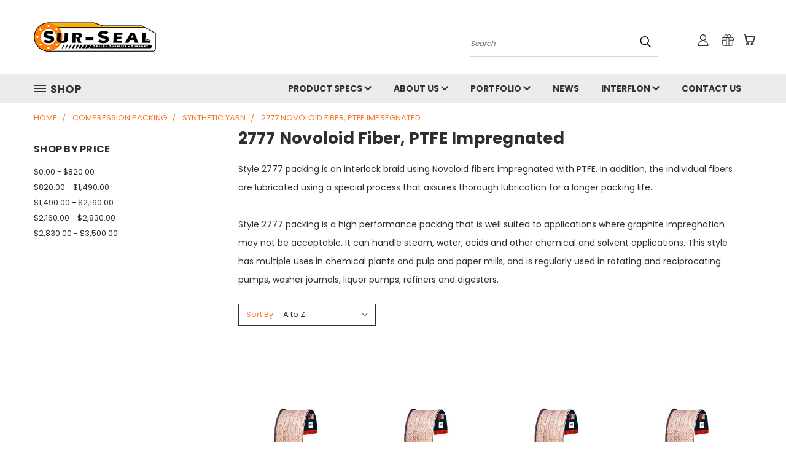

--- FILE ---
content_type: text/html; charset=UTF-8
request_url: https://sur-sealinc.com/compression-packing/2777-novoloid-fiber-ptfe-impregnated/
body_size: 27597
content:


<!DOCTYPE html>
<html class="no-js" lang="en">
    <head>
        <title>Teadit Style 2777 Novoloid Fiber, PTFE Impregnated Packing</title>
        <link rel="dns-prefetch preconnect" href="https://cdn11.bigcommerce.com/s-dhkd8q3l5" crossorigin><link rel="dns-prefetch preconnect" href="https://fonts.googleapis.com/" crossorigin><link rel="dns-prefetch preconnect" href="https://fonts.gstatic.com/" crossorigin>
        <meta name="keywords" content="2777,teadit,teadit.com,Teadit,Style 2777,compression packing,pump packing,valve packing,braided packing,rope packing,mechanical packing,,vibration damper,emissions,synthetic yarn,graphite filled,graphite fill,flexible graphite"><meta name="description" content="Style 2777 packing is a high performance packing that is well suited to applications where graphite impregnation may not be acceptable. It can handle steam, water, acids and other chemical and solvent applications."><link rel='canonical' href='https://sur-sealinc.com/compression-packing/2777-novoloid-fiber-ptfe-impregnated/' /><meta name='platform' content='bigcommerce.stencil' />
        
                <link rel="next" href="https://sur-sealinc.com/compression-packing/2777-novoloid-fiber-ptfe-impregnated/?page=2">


        <link href="https://cdn11.bigcommerce.com/s-dhkd8q3l5/product_images/favicon.ico?t=1473360383" rel="shortcut icon">
        <meta name="viewport" content="width=device-width, initial-scale=1">

        <script nonce="">
            document.documentElement.className = document.documentElement.className.replace('no-js', 'js');
        </script>

        <script nonce="">
    function browserSupportsAllFeatures() {
        return window.Promise
            && window.fetch
            && window.URL
            && window.URLSearchParams
            && window.WeakMap
            // object-fit support
            && ('objectFit' in document.documentElement.style);
    }

    function loadScript(src) {
        var js = document.createElement('script');
        js.src = src;
        js.onerror = function () {
            console.error('Failed to load polyfill script ' + src);
        };
        document.head.appendChild(js);
    }

    if (!browserSupportsAllFeatures()) {
        loadScript('https://cdn11.bigcommerce.com/s-dhkd8q3l5/stencil/782ca140-5c53-013e-643d-721d7721a0b0/dist/theme-bundle.polyfills.js');
    }
</script>
        <script nonce="">window.consentManagerTranslations = `{"locale":"en","locales":{},"translations":{}}`;</script>

        <script nonce="">
            window.lazySizesConfig = window.lazySizesConfig || {};
            window.lazySizesConfig.loadMode = 1;
        </script>
        <script nonce="" async src="https://cdn11.bigcommerce.com/s-dhkd8q3l5/stencil/782ca140-5c53-013e-643d-721d7721a0b0/dist/theme-bundle.head_async.js"></script>

        <script src="https://ajax.googleapis.com/ajax/libs/webfont/1.6.26/webfont.js"></script>

        <script>
            WebFont.load({
                custom: {
                    families: ['Karla', 'Roboto', 'Source Sans Pro']
                },
                classes: false
            });
        </script>


        <link href="https://fonts.googleapis.com/css?family=Poppins:400,700&display=swap" rel="stylesheet">
        <link data-stencil-stylesheet href="https://cdn11.bigcommerce.com/s-dhkd8q3l5/stencil/782ca140-5c53-013e-643d-721d7721a0b0/css/theme-6e7ab910-7a1f-013e-7f8b-325ff9060520.css" rel="stylesheet">
        <link data-stencil-stylesheet href="https://cdn11.bigcommerce.com/s-dhkd8q3l5/stencil/782ca140-5c53-013e-643d-721d7721a0b0/css/vault-6e7ab910-7a1f-013e-7f8b-325ff9060520.css" rel="stylesheet">
        <link data-stencil-stylesheet href="https://cdn11.bigcommerce.com/s-dhkd8q3l5/stencil/782ca140-5c53-013e-643d-721d7721a0b0/css/custom-6e7ab910-7a1f-013e-7f8b-325ff9060520.css" rel="stylesheet">

        <!-- Start Tracking Code for analytics_googleanalytics -->

<script>
    (function(i,s,o,g,r,a,m){i['GoogleAnalyticsObject']=r;i[r]=i[r]||function(){
    (i[r].q=i[r].q||[]).push(arguments)},i[r].l=1*new Date();a=s.createElement(o),
    m=s.getElementsByTagName(o)[0];a.async=1;a.src=g;m.parentNode.insertBefore(a,m)
    })(window,document,'script','//www.google-analytics.com/analytics.js','ga');
    ga('create', 'UA-68706463-1', 'auto');
    // ga('require', 'linkid');
    // ga('require', 'displayfeatures'); 
    ga('send', 'pageview');
    ga('require', 'ecommerce', 'ecommerce.js');
    function trackEcommerce() {
    this._addTrans = addTrans;
    this._addItem = addItems;
    this._trackTrans = trackTrans;
    }
    function addTrans(orderID,store,total,tax,shipping,city,state,country) {
    ga('ecommerce:addTransaction', {
        'id': orderID,
        'affiliation': store,
        'revenue': total,
        'tax': tax,
        'shipping': shipping,
        'city': city,
        'state': state,
        'country': country
    });
    }
    function addItems(orderID,sku,product,variation,price,qty) {
    ga('ecommerce:addItem', {
        'id': orderID,
        'sku': sku,
        'name': product,
        'category': variation,
        'price': price,
        'quantity': qty
    });
    }
    function trackTrans() {
        ga('ecommerce:send');
    }
    var pageTracker = new trackEcommerce();
</script>


<meta name="msvalidate.01" content="486EF79B79C3B55B81E7733CEC0CCC2E" />



<meta name="p:domain_verify" content="51e060383ac14edfae918be91b1b505b"/>

<!-- End Tracking Code for analytics_googleanalytics -->

<!-- Start Tracking Code for analytics_siteverification -->

<meta name="google-site-verification" content="kOJktSzFGwZxT3OjAJ_BuG20zafPMLdK5wJxYMkU_JA" />

<!-- End Tracking Code for analytics_siteverification -->


<script type="text/javascript">
var BCData = {};
</script>

<script nonce="">
(function () {
    var xmlHttp = new XMLHttpRequest();

    xmlHttp.open('POST', 'https://bes.gcp.data.bigcommerce.com/nobot');
    xmlHttp.setRequestHeader('Content-Type', 'application/json');
    xmlHttp.send('{"store_id":"10122334","timezone_offset":"-4.0","timestamp":"2026-01-01T03:45:20.62134400Z","visit_id":"16f2ff61-7945-4901-bd15-5470d1af75fe","channel_id":1}');
})();
</script>

    </head>
    <body>
      <!-- ACTIVE SHOPNAV DIM PAGE -->
      <div id="shopnav-dim-page" style="display: none;">
        <div style="top: 50%; left: 50%; display: none;" id="dialog" class="window">
          <div id="san"></div>
        </div>
        <div style="width: 2478px; font-size: 32pt; color:white; height: 1202px; display: none; opacity: 0.4;" id="mask"></div>
      </div>
      <!-- END ACTIVE SHOPNAV DIM PAGE -->
      <svg data-src="https://cdn11.bigcommerce.com/s-dhkd8q3l5/stencil/782ca140-5c53-013e-643d-721d7721a0b0/img/icon-sprite.svg" class="icons-svg-sprite"></svg>

      <header class="header header-logo--left" role="banner">
    <a href="#" class="mobileMenu-toggle" data-mobile-menu-toggle="menu">
        <span class="mobileMenu-toggleIcon">Toggle menu</span>
    </a>

  <div class="logo-user-section container">
        <div class="header-logo header-logo--left">
            <a href="https://sur-sealinc.com/">
            <div class="header-logo-image-container">
                <img class="header-logo-image" src="https://cdn11.bigcommerce.com/s-dhkd8q3l5/images/stencil/200x48/surseal_logo_main_200x50_1489274592__64569.original.png" alt="Sur-Seal Inc." title="Sur-Seal Inc.">
            </div>
</a>
        </div>
        <nav class="navUser">
    <ul class="navUser-section navUser-section--alt">

        <div class="dropdown dropdown--quickSearch desktop" id="quickSearch" aria-hidden="true" tabindex="-1" data-prevent-quick-search-close>
            <div class="container">
  <a href="#" class="quickSearch-mobileToggle" alt="Submit Search">
      <span class="mobileMenu-toggleIcon"></span>
  </a>
    <form class="form" action="/search.php">
        <fieldset class="form-fieldset">
            <div class="form-field">
                <label class="is-srOnly" for="search_query">Search</label>
                <input class="form-input" data-search-quick name="search_query" id="search_query" data-error-message="Search field cannot be empty." placeholder="Search" autocomplete="off">
                <!-- <input class="button button--primary form-prefixPostfix-button--postfix" type="submit" value=""><svg class="header-icon search-icon"><use xlink:href="#icon-search"></use></svg> -->
            </div>
        </fieldset>
        <div class="search-icon submit">
          <input alt="Submit Search" class="button button--primary form-prefixPostfix-button--postfix" type="submit" value="">
          <svg class="header-icon search-icon" title="submit" alt="submit"><use xlink:href="#icon-search"></use></svg>
        </div>
    </form>
    <section class="quickSearchResults" data-bind="html: results"></section>
</div>
        </div>

        <div class="user-icons">
          <!-- <li class="navUser-item navUser-item--cart user-icons">
              <a
                  class="navUser-action"
                  data-cart-preview
                  data-dropdown="cart-preview-dropdown"
                  data-options="align:right"
                  href="/cart.php"
                  aria-label="Cart with 0 items"
                  <span class="navUser-item-cartLabel"><svg class="header-icon cart-icon"><use xlink:href="#icon-cart"></use></svg></span> <span class="countPill cart-quantity"></span>
              </a>

              <div class="dropdown-menu" id="cart-preview-dropdown" data-dropdown-content aria-hidden="true"></div>
          </li> -->

          <li class="navUser-item navUser-item--cart user-icons">
            <a class="navUser-action"
               data-cart-preview
               data-dropdown="cart-preview-dropdown"
               data-options="align:right"
               href="/cart.php"
               aria-label="Cart with 0 items"
            >
                <!-- <span class="navUser-item-cartLabel">Cart</span>
                <span class="countPill cart-quantity"></span> -->
                <span class="navUser-item-cartLabel"><svg class="header-icon cart-icon"><use xlink:href="#icon-cart"></use></svg></span> <span class="countPill cart-quantity"></span>
            </a>

            <div class="dropdown-menu" id="cart-preview-dropdown" data-dropdown-content aria-hidden="true"></div>
        </li>

          
            <li class="navUser-item user-icons gift-certificates">
                <a alt="Gift Certificates" class="navUser-action" href="/giftcertificates.php"><svg class="header-icon gift-icon"><use xlink:href="#icon-gift" /></svg></a>
            </li>

        <a class="navUser-action navUser-item--compare" href="/compare" data-compare-nav><svg class="header-icon compare-icon"><use xlink:href="#icon-compare"></use></svg><span class="countPill countPill--positive countPill--alt compare"></span></a>

        <!-- <li class="navUser-item navUser-item--account user-icons account"> -->
                    <!-- <a class="navUser-action" href="/login.php"><svg class="header-icon account-icon"><use xlink:href="#icon-account"></use></svg></a> -->
                    <!-- <ul class="account-link enabled"> -->
    <li class="navUser-item navUser-item--account user-icons account">
        <a class="navUser-action account signin-list" alt="User Toolbox" href="/login.php"><svg class="header-icon account-icon"><use xlink:href="#icon-account"></use></svg></a>
        <!-- <a class="navUser-action login" href="/login.php">Sign in</a> -->
        <div class="dropdown-menu signin-list" id="account-dropdown-signin-list">
          <!-- <h2 class="container-header">Account Info</h2> -->
            <nav class="navBar navBar--sub navBar--account signin-list">
    <ul class="navBar-section signout-list">
      <li>
        <a class="navBar-action signout-list" href="/login.php">Sign in  </a>
          <span class="navUser-or"> or </span>
          <a class="navBar-action signout-list" href="/login.php?action=create_account">  Register</a></li>
    </ul>
</nav>
            <!-- <hr class="left full-width" /> -->
            <!-- { {> components / common / currency-selector-dropdown } } -->
            <!-- <a class="button button--primary signin-register logout-button" href="/login.php">Sign in</a> -->
        </div>
     </li>
<!-- </ul> -->
        <!-- </li> -->

        <li class="navUser-item quicksearch mobile">
            <a class="navUser-action navUser-action--quickSearch desktop-toggle" href="#" data-search="quickSearch" aria-controls="quickSearch" aria-expanded="false"><svg class="header-icon search-icon"><use xlink:href="#icon-search"></use></svg></a>
        </li>

    </ul>
    </div>

</nav>
  </div>
    <div id="menu-wrapper">
        <div class="navPages-container" id="menu" data-menu>
          <div class="navPages-wider desktop">
  <div class="nav-minus-logo">
  <div class="mega-cat-nav ">
    <li class="navPages-item navPages-item-page container-header btn">
      <a class="navPages-action">
        <svg class="mega-menu-icon open"><use xlink:href="#icon-v-menu" /></svg><svg class="mega-menu-icon close"><use xlink:href="#icon-close" /><span class="burger-menu">Shop</span><span class="burger-menu fixed">Menu</span>
      </a>
      <div class="clear"></div>
    </li>
    <nav class="navPages">
      <div class="mega-cat-dropdown">
        <div class="inner">

        <div id="page-wrapper">
        <div class="category-list">
          <h2 class="container-header mobile">Categories</h2>
          <li class="navPages-item top-level categories">
              <div class="desktop">
    <a class="navPages-action single-level sideNavTopLevel needsclick" href="https://sur-sealinc.com/oem-mro/">OEM / MRO</a>
</div>

<div class="mobile">
    <a class="navPages-action single-level sideNavTopLevel needsclick" href="https://sur-sealinc.com/oem-mro/">OEM / MRO</a>
</div>
          </li>
          <li class="navPages-item top-level categories">
              <div class="desktop">
    <a class="navPages-action single-level sideNavTopLevel needsclick" href="https://sur-sealinc.com/ppe/">Personal Protective Equipment (PPE)</a>
</div>

<div class="mobile">
    <a class="navPages-action single-level sideNavTopLevel needsclick" href="https://sur-sealinc.com/ppe/">Personal Protective Equipment (PPE)</a>
</div>
          </li>
          <li class="navPages-item top-level categories">
              <div class="desktop">
    <a class="navPages-action navPages-action-depth-max has-subMenu is-root second-level-parent sideNavTopLevel needsclick" href="https://sur-sealinc.com/adhesives-sealants-oils/">Adhesives, Sealants &amp; Oils
    <i class="icon navPages-action-moreIcon closed topLevel" aria-hidden="true"><svg><use xlink:href="#icon-chevron-down" /></svg></i>
    </a>
    <div class="navPage-subMenu navPage-subMenu-horizontal second-level-flyout" id="navPages-30" aria-hidden="true" tabindex="-1">
  <div class="category-title">
    <h2><a class="category-title" href="https://sur-sealinc.com/adhesives-sealants-oils/">Adhesives, Sealants &amp; Oils</a></h2>
    <div class="flyout-pagination-container top">
      <a class="navPages-action previous">
        <i class="icon prev" aria-hidden="true">
          <svg><use xlink:href="#icon-circle-left" /></svg>
        </i>
      </a>
      <!-- <span class="dots"></span> -->
      <a class="navPages-action next">
        <i class="icon next" aria-hidden="true">
          <svg><use xlink:href="#icon-circle-right" /></svg>
        </i>
      </a>
    </div>
  </div>
  <div class="flyout-pagination-container bottom">
    <a class="navPages-action previous">
      <i class="icon prev" aria-hidden="true">
        <svg><use xlink:href="#icon-chevron-left" /></svg>
      </i>
    </a>
    <span class="dots"></span>
    <a class="navPages-action next">
      <i class="icon next" aria-hidden="true">
        <svg><use xlink:href="#icon-chevron-left" /></svg>
      </i>
    </a>
  </div>

  <div class="desktop">
    <ul class="navPage-subMenu-list all-second-level-plus-container flyout-page-wrapper">
            <li class="navPage-subMenu-item-child second-level">
                    <a class="navPage-subMenu-action navPages-action second-level" href="https://sur-sealinc.com/adhesives-sealants-oils/gasket-tape/24bb-eptfe-tape/">24BB ePTFE Gasket Tape</a>
                    <!-- <a class="navPage-subMenu-action navPages-action navPages-action-depth-max view-all" href="https://sur-sealinc.com/adhesives-sealants-oils/gasket-tape/24bb-eptfe-tape/">View All</a> -->
            </li>
            <li class="navPage-subMenu-item-child second-level">
                    <a class="navPage-subMenu-action navPages-action second-level" href="https://sur-sealinc.com/adhesives-sealants-oils/joint-sealant/24b-expanded-ptfe-joint-sealant/">24B Expanded PTFE Joint Sealant</a>
                    <!-- <a class="navPage-subMenu-action navPages-action navPages-action-depth-max view-all" href="https://sur-sealinc.com/adhesives-sealants-oils/joint-sealant/24b-expanded-ptfe-joint-sealant/">View All</a> -->
            </li>
        <!-- <div class="flyout-pagination-container bottom">
          <a class="navPages-action previous">
            <i class="icon prev" aria-hidden="true">
              <svg><use xlink:href="#icon-chevron-left" /></svg>
            </i>
          </a>
          <span class="dots"></span>
          <a class="navPages-action next">
            <i class="icon next" aria-hidden="true">
              <svg><use xlink:href="#icon-chevron-left" /></svg>
            </i>
          </a>
        </div> -->

    </ul>
    </div>

<div class="mobile">
    <ul class="navPage-subMenu-list all-second-level-plus-container flyout-page-wrapper">
            <li class="navPage-subMenu-item-child second-level">
                    <a class="navPage-subMenu-action navPages-action second-level" href="https://sur-sealinc.com/adhesives-sealants-oils/gasket-tape/24bb-eptfe-tape/">24BB ePTFE Gasket Tape</a>
                    <!-- <a class="navPage-subMenu-action navPages-action navPages-action-depth-max view-all" href="https://sur-sealinc.com/adhesives-sealants-oils/gasket-tape/24bb-eptfe-tape/">View All</a> -->
            </li>
            <li class="navPage-subMenu-item-child second-level">
                    <a class="navPage-subMenu-action navPages-action second-level" href="https://sur-sealinc.com/adhesives-sealants-oils/joint-sealant/24b-expanded-ptfe-joint-sealant/">24B Expanded PTFE Joint Sealant</a>
                    <!-- <a class="navPage-subMenu-action navPages-action navPages-action-depth-max view-all" href="https://sur-sealinc.com/adhesives-sealants-oils/joint-sealant/24b-expanded-ptfe-joint-sealant/">View All</a> -->
            </li>
        <!-- <div class="flyout-pagination-container bottom">
          <a class="navPages-action previous">
            <i class="icon prev" aria-hidden="true">
              <svg><use xlink:href="#icon-chevron-left" /></svg>
            </i>
          </a>
          <span class="dots"></span>
          <a class="navPages-action next">
            <i class="icon next" aria-hidden="true">
              <svg><use xlink:href="#icon-chevron-left" /></svg>
            </i>
          </a>
        </div> -->

    </ul>
    </div>
</div>
</div>

<div class="mobile">
    <a class="navPages-action navPages-action-depth-max has-subMenu is-root second-level-parent sideNavTopLevel needsclick" href="https://sur-sealinc.com/adhesives-sealants-oils/">Adhesives, Sealants &amp; Oils
    </a>
     <i class="icon navPages-action-moreIcon closed topLevel" aria-hidden="true"><svg><use xlink:href="#icon-chevron-down" /></svg></i>
    <div class="navPage-subMenu navPage-subMenu-horizontal second-level-flyout" id="navPages-30" aria-hidden="true" tabindex="-1">
  <div class="category-title">
    <h2><a class="category-title" href="https://sur-sealinc.com/adhesives-sealants-oils/">Adhesives, Sealants &amp; Oils</a></h2>
    <div class="flyout-pagination-container top">
      <a class="navPages-action previous">
        <i class="icon prev" aria-hidden="true">
          <svg><use xlink:href="#icon-circle-left" /></svg>
        </i>
      </a>
      <!-- <span class="dots"></span> -->
      <a class="navPages-action next">
        <i class="icon next" aria-hidden="true">
          <svg><use xlink:href="#icon-circle-right" /></svg>
        </i>
      </a>
    </div>
  </div>
  <div class="flyout-pagination-container bottom">
    <a class="navPages-action previous">
      <i class="icon prev" aria-hidden="true">
        <svg><use xlink:href="#icon-chevron-left" /></svg>
      </i>
    </a>
    <span class="dots"></span>
    <a class="navPages-action next">
      <i class="icon next" aria-hidden="true">
        <svg><use xlink:href="#icon-chevron-left" /></svg>
      </i>
    </a>
  </div>

  <div class="desktop">
    <ul class="navPage-subMenu-list all-second-level-plus-container flyout-page-wrapper">
            <li class="navPage-subMenu-item-child second-level">
                    <a class="navPage-subMenu-action navPages-action second-level" href="https://sur-sealinc.com/adhesives-sealants-oils/gasket-tape/24bb-eptfe-tape/">24BB ePTFE Gasket Tape</a>
                    <!-- <a class="navPage-subMenu-action navPages-action navPages-action-depth-max view-all" href="https://sur-sealinc.com/adhesives-sealants-oils/gasket-tape/24bb-eptfe-tape/">View All</a> -->
            </li>
            <li class="navPage-subMenu-item-child second-level">
                    <a class="navPage-subMenu-action navPages-action second-level" href="https://sur-sealinc.com/adhesives-sealants-oils/joint-sealant/24b-expanded-ptfe-joint-sealant/">24B Expanded PTFE Joint Sealant</a>
                    <!-- <a class="navPage-subMenu-action navPages-action navPages-action-depth-max view-all" href="https://sur-sealinc.com/adhesives-sealants-oils/joint-sealant/24b-expanded-ptfe-joint-sealant/">View All</a> -->
            </li>
        <!-- <div class="flyout-pagination-container bottom">
          <a class="navPages-action previous">
            <i class="icon prev" aria-hidden="true">
              <svg><use xlink:href="#icon-chevron-left" /></svg>
            </i>
          </a>
          <span class="dots"></span>
          <a class="navPages-action next">
            <i class="icon next" aria-hidden="true">
              <svg><use xlink:href="#icon-chevron-left" /></svg>
            </i>
          </a>
        </div> -->

    </ul>
    </div>

<div class="mobile">
    <ul class="navPage-subMenu-list all-second-level-plus-container flyout-page-wrapper">
            <li class="navPage-subMenu-item-child second-level">
                    <a class="navPage-subMenu-action navPages-action second-level" href="https://sur-sealinc.com/adhesives-sealants-oils/gasket-tape/24bb-eptfe-tape/">24BB ePTFE Gasket Tape</a>
                    <!-- <a class="navPage-subMenu-action navPages-action navPages-action-depth-max view-all" href="https://sur-sealinc.com/adhesives-sealants-oils/gasket-tape/24bb-eptfe-tape/">View All</a> -->
            </li>
            <li class="navPage-subMenu-item-child second-level">
                    <a class="navPage-subMenu-action navPages-action second-level" href="https://sur-sealinc.com/adhesives-sealants-oils/joint-sealant/24b-expanded-ptfe-joint-sealant/">24B Expanded PTFE Joint Sealant</a>
                    <!-- <a class="navPage-subMenu-action navPages-action navPages-action-depth-max view-all" href="https://sur-sealinc.com/adhesives-sealants-oils/joint-sealant/24b-expanded-ptfe-joint-sealant/">View All</a> -->
            </li>
        <!-- <div class="flyout-pagination-container bottom">
          <a class="navPages-action previous">
            <i class="icon prev" aria-hidden="true">
              <svg><use xlink:href="#icon-chevron-left" /></svg>
            </i>
          </a>
          <span class="dots"></span>
          <a class="navPages-action next">
            <i class="icon next" aria-hidden="true">
              <svg><use xlink:href="#icon-chevron-left" /></svg>
            </i>
          </a>
        </div> -->

    </ul>
    </div>
</div>
</div>
          </li>
          <li class="navPages-item top-level categories activePage">
              <div class="desktop">
    <a class="navPages-action navPages-action-depth-max has-subMenu is-root second-level-parent sideNavTopLevel needsclick activePage" href="https://sur-sealinc.com/compression-packing/">Compression Packing
    <i class="icon navPages-action-moreIcon closed topLevel" aria-hidden="true"><svg><use xlink:href="#icon-chevron-down" /></svg></i>
    </a>
    <div class="navPage-subMenu navPage-subMenu-horizontal second-level-flyout" id="navPages-35" aria-hidden="true" tabindex="-1">
  <div class="category-title">
    <h2><a class="category-title" href="https://sur-sealinc.com/compression-packing/">Compression Packing</a></h2>
    <div class="flyout-pagination-container top">
      <a class="navPages-action previous">
        <i class="icon prev" aria-hidden="true">
          <svg><use xlink:href="#icon-circle-left" /></svg>
        </i>
      </a>
      <!-- <span class="dots"></span> -->
      <a class="navPages-action next">
        <i class="icon next" aria-hidden="true">
          <svg><use xlink:href="#icon-circle-right" /></svg>
        </i>
      </a>
    </div>
  </div>
  <div class="flyout-pagination-container bottom">
    <a class="navPages-action previous">
      <i class="icon prev" aria-hidden="true">
        <svg><use xlink:href="#icon-chevron-left" /></svg>
      </i>
    </a>
    <span class="dots"></span>
    <a class="navPages-action next">
      <i class="icon next" aria-hidden="true">
        <svg><use xlink:href="#icon-chevron-left" /></svg>
      </i>
    </a>
  </div>

  <div class="desktop">
    <ul class="navPage-subMenu-list all-second-level-plus-container flyout-page-wrapper">
            <li class="navPage-subMenu-item-child second-level">
                    <a class="navPage-subMenu-action navPages-action navPages-action-depth-max has-subMenu second-level" href="https://sur-sealinc.com/compression-packing/aramid-yarn/">
                        Aramid Yarn <i class="icon navPages-action-moreIcon second-level" aria-hidden="true"><svg><use xlink:href="#icon-chevron-down" /></svg></i>
                    </a>
                    <div class="navPage-subMenu navPage-subMenu-horizontal third-level-flyout" id="navPages-88" aria-hidden="true" tabindex="-1">
    <ul class="navPage-subMenu-list">
            <li class="navPage-subMenu-item-child third-level">
                    <a class="navPage-subMenu-action navPages-action" href="https://sur-sealinc.com/compression-packing/2003-aramid-yarn-with-ptfe/">2003 Aramid Yarn with PTFE</a>
            </li>
            <li class="navPage-subMenu-item-child third-level">
                    <a class="navPage-subMenu-action navPages-action" href="https://sur-sealinc.com/compression-packing/2004-aramid-yarn-with-ptfe/">2004 Aramid Yarn with PTFE</a>
            </li>
            <li class="navPage-subMenu-item-child third-level">
                    <a class="navPage-subMenu-action navPages-action" href="https://sur-sealinc.com/compression-packing/2044-spun-aramid-yarn-ptfe-impregnated/">2044 Spun Aramid Yarn, PTFE Impregnated</a>
            </li>
        <li class="navPage-subMenu-item-paren view-all">
            <a class="navPage-subMenu-action navPages-action navPages-action-depth-max view-all" href="https://sur-sealinc.com/compression-packing/aramid-yarn/">View All</a>
        </li>
    </ul>
</div>
            </li>
            <li class="navPage-subMenu-item-child second-level">
                    <a class="navPage-subMenu-action navPages-action navPages-action-depth-max has-subMenu second-level" href="https://sur-sealinc.com/compression-packing/bushing-material/">
                        Bushing Material <i class="icon navPages-action-moreIcon second-level" aria-hidden="true"><svg><use xlink:href="#icon-chevron-down" /></svg></i>
                    </a>
                    <div class="navPage-subMenu navPage-subMenu-horizontal third-level-flyout" id="navPages-93" aria-hidden="true" tabindex="-1">
    <ul class="navPage-subMenu-list">
            <li class="navPage-subMenu-item-child third-level">
                    <a class="navPage-subMenu-action navPages-action" href="https://sur-sealinc.com/compression-packing/2645-spacer-bushing-spool-stock/">2645 Spacer Bushing Spool Stock</a>
            </li>
        <li class="navPage-subMenu-item-paren view-all">
            <a class="navPage-subMenu-action navPages-action navPages-action-depth-max view-all" href="https://sur-sealinc.com/compression-packing/bushing-material/">View All</a>
        </li>
    </ul>
</div>
            </li>
            <li class="navPage-subMenu-item-child second-level">
                    <a class="navPage-subMenu-action navPages-action navPages-action-depth-max has-subMenu second-level" href="https://sur-sealinc.com/compression-packing/carbon-fiber-and-graphite/">
                        Carbon Fiber and Graphite <i class="icon navPages-action-moreIcon second-level" aria-hidden="true"><svg><use xlink:href="#icon-chevron-down" /></svg></i>
                    </a>
                    <div class="navPage-subMenu navPage-subMenu-horizontal third-level-flyout" id="navPages-90" aria-hidden="true" tabindex="-1">
    <ul class="navPage-subMenu-list">
            <li class="navPage-subMenu-item-child third-level">
                    <a class="navPage-subMenu-action navPages-action" href="https://sur-sealinc.com/compression-packing/2000-flexible-graphite/">2000 Flexible Graphite</a>
            </li>
            <li class="navPage-subMenu-item-child third-level">
                    <a class="navPage-subMenu-action navPages-action" href="https://sur-sealinc.com/compression-packing/2000ic-flexible-graphite-wire-reinforced/">2000IC Flexible Graphite, Wire Reinforced</a>
            </li>
            <li class="navPage-subMenu-item-child third-level">
                    <a class="navPage-subMenu-action navPages-action" href="https://sur-sealinc.com/compression-packing/2001-graphite-yarn-graphite-filled/">2001 Graphite Yarn, Graphite Filled</a>
            </li>
            <li class="navPage-subMenu-item-child third-level">
                    <a class="navPage-subMenu-action navPages-action" href="https://sur-sealinc.com/compression-packing/2002-carbon-yarn-graphite-filled/">2002 Carbon Yarn, Graphite Filled</a>
            </li>
            <li class="navPage-subMenu-item-child third-level">
                    <a class="navPage-subMenu-action navPages-action" href="https://sur-sealinc.com/compression-packing/2103t-carbon-yarn-ptfe-impregnated/">2103T Carbon Yarn, PTFE Impregnated</a>
            </li>
            <li class="navPage-subMenu-item-child third-level">
                    <a class="navPage-subMenu-action navPages-action" href="https://sur-sealinc.com/compression-packing/2214-high-temp-high-pressure-valve-stem/">2214 High Temp - High Pressure Valve Stem</a>
            </li>
            <li class="navPage-subMenu-item-child third-level">
                    <a class="navPage-subMenu-action navPages-action" href="https://sur-sealinc.com/compression-packing/2202-flexible-graphite-with-carbon-corners/">2202 Flexible Graphite with Carbon Corners</a>
            </li>
            <li class="navPage-subMenu-item-child third-level">
                    <a class="navPage-subMenu-action navPages-action" href="https://sur-sealinc.com/compression-packing/2235-valve-stem-packing/">2235 Valve Stem Packing</a>
            </li>
            <li class="navPage-subMenu-item-child third-level">
                    <a class="navPage-subMenu-action navPages-action" href="https://sur-sealinc.com/compression-packing/braided/2236-flexible-graphite-with-inconel-wire/">2236 Flexible Graphite with Inconel Wire</a>
            </li>
        <li class="navPage-subMenu-item-paren view-all">
            <a class="navPage-subMenu-action navPages-action navPages-action-depth-max view-all" href="https://sur-sealinc.com/compression-packing/carbon-fiber-and-graphite/">View All</a>
        </li>
    </ul>
</div>
            </li>
            <li class="navPage-subMenu-item-child second-level">
                    <a class="navPage-subMenu-action navPages-action navPages-action-depth-max has-subMenu second-level" href="https://sur-sealinc.com/compression-packing/eptfe-and-graphite/">
                        ePTFE and Graphite <i class="icon navPages-action-moreIcon second-level" aria-hidden="true"><svg><use xlink:href="#icon-chevron-down" /></svg></i>
                    </a>
                    <div class="navPage-subMenu navPage-subMenu-horizontal third-level-flyout" id="navPages-91" aria-hidden="true" tabindex="-1">
    <ul class="navPage-subMenu-list">
            <li class="navPage-subMenu-item-child third-level">
                    <a class="navPage-subMenu-action navPages-action" href="https://sur-sealinc.com/compression-packing/2007-expanded-ptfe-with-graphite/">2007 Expanded PTFE with Graphite</a>
            </li>
            <li class="navPage-subMenu-item-child third-level">
                    <a class="navPage-subMenu-action navPages-action" href="https://sur-sealinc.com/compression-packing/2070-expanded-ptfe-graphite-yarn-with-aramid-core/">2070 Expanded PTFE Graphite Yarn with Aramid Core</a>
            </li>
        <li class="navPage-subMenu-item-paren view-all">
            <a class="navPage-subMenu-action navPages-action navPages-action-depth-max view-all" href="https://sur-sealinc.com/compression-packing/eptfe-and-graphite/">View All</a>
        </li>
    </ul>
</div>
            </li>
            <li class="navPage-subMenu-item-child second-level">
                    <a class="navPage-subMenu-action navPages-action navPages-action-depth-max has-subMenu second-level" href="https://sur-sealinc.com/compression-packing/expanded-ptfe/">
                        Expanded PTFE <i class="icon navPages-action-moreIcon second-level" aria-hidden="true"><svg><use xlink:href="#icon-chevron-down" /></svg></i>
                    </a>
                    <div class="navPage-subMenu navPage-subMenu-horizontal third-level-flyout" id="navPages-87" aria-hidden="true" tabindex="-1">
    <ul class="navPage-subMenu-list">
            <li class="navPage-subMenu-item-child third-level">
                    <a class="navPage-subMenu-action navPages-action" href="https://sur-sealinc.com/packing/24a-expanded-ptfe-valve-stem-packing/">24A Expanded PTFE Valve Stem Packing</a>
            </li>
            <li class="navPage-subMenu-item-child third-level">
                    <a class="navPage-subMenu-action navPages-action" href="https://sur-sealinc.com/compression-packing/2005-expanded-ptfe-yarn-dry/">2005 Expanded PTFE Yarn, Dry</a>
            </li>
            <li class="navPage-subMenu-item-child third-level">
                    <a class="navPage-subMenu-action navPages-action" href="https://sur-sealinc.com/compression-packing/2006-expanded-ptfe-yarn-fda-approved-lubricated/">2006 Expanded PTFE Yarn, FDA Approved (Lubricated)</a>
            </li>
            <li class="navPage-subMenu-item-child third-level">
                    <a class="navPage-subMenu-action navPages-action" href="https://sur-sealinc.com/compression-packing/2017-expanded-ptfe-graphite-aramid/">2017 Expanded PTFE - Graphite &amp; Aramid</a>
            </li>
            <li class="navPage-subMenu-item-child third-level">
                    <a class="navPage-subMenu-action navPages-action" href="https://sur-sealinc.com/compression-packing/2020-ptfe-fda-premium-pump-packing/">2020 PTFE FDA Premium Pump Packing</a>
            </li>
        <li class="navPage-subMenu-item-paren view-all">
            <a class="navPage-subMenu-action navPages-action navPages-action-depth-max view-all" href="https://sur-sealinc.com/compression-packing/expanded-ptfe/">View All</a>
        </li>
    </ul>
</div>
            </li>
            <li class="navPage-subMenu-item-child second-level">
                    <a class="navPage-subMenu-action navPages-action navPages-action-depth-max has-subMenu second-level" href="https://sur-sealinc.com/compression-packing/ramie/">
                        Ramie <i class="icon navPages-action-moreIcon second-level" aria-hidden="true"><svg><use xlink:href="#icon-chevron-down" /></svg></i>
                    </a>
                    <div class="navPage-subMenu navPage-subMenu-horizontal third-level-flyout" id="navPages-92" aria-hidden="true" tabindex="-1">
    <ul class="navPage-subMenu-list">
            <li class="navPage-subMenu-item-child third-level">
                    <a class="navPage-subMenu-action navPages-action" href="https://sur-sealinc.com/compression-packing/2138-ramie-yarn-paraffin-impregnated/">2138 Ramie Yarn, Paraffin Impregnated</a>
            </li>
            <li class="navPage-subMenu-item-child third-level">
                    <a class="navPage-subMenu-action navPages-action" href="https://sur-sealinc.com/compression-packing/2421-ramie-yarn-ptfe-impregnated/">2421 Ramie Yarn, PTFE Impregnated</a>
            </li>
        <li class="navPage-subMenu-item-paren view-all">
            <a class="navPage-subMenu-action navPages-action navPages-action-depth-max view-all" href="https://sur-sealinc.com/compression-packing/ramie/">View All</a>
        </li>
    </ul>
</div>
            </li>
            <li class="navPage-subMenu-item-child second-level">
                    <a class="navPage-subMenu-action navPages-action navPages-action-depth-max has-subMenu activePage second-level" href="https://sur-sealinc.com/compression-packing/synthetic-yarn/">
                        Synthetic Yarn <i class="icon navPages-action-moreIcon second-level" aria-hidden="true"><svg><use xlink:href="#icon-chevron-down" /></svg></i>
                    </a>
                    <div class="navPage-subMenu navPage-subMenu-horizontal third-level-flyout" id="navPages-89" aria-hidden="true" tabindex="-1">
    <ul class="navPage-subMenu-list">
            <li class="navPage-subMenu-item-child third-level">
                    <a class="navPage-subMenu-action navPages-action" href="https://sur-sealinc.com/compression-packing/2019-synthetic-yarn-with-ptfe-lubricated/">2019 Synthetic Yarn with PTFE Lubricated</a>
            </li>
            <li class="navPage-subMenu-item-child third-level">
                    <a class="navPage-subMenu-action navPages-action" href="https://sur-sealinc.com/compression-packing/2030-meta-aramid-with-ptfe-and-mineral-oil/">2030 Meta-Aramid with PTFE and Mineral Oil</a>
            </li>
            <li class="navPage-subMenu-item-child third-level">
                    <a class="navPage-subMenu-action navPages-action" href="https://sur-sealinc.com/compression-packing/2255-synthetic-yarn-with-graphite-lubricated/">2255 Synthetic Yarn with Graphite, Lubricated</a>
            </li>
            <li class="navPage-subMenu-item-child third-level">
                    <a class="navPage-subMenu-action navPages-action activePage" href="https://sur-sealinc.com/compression-packing/2777-novoloid-fiber-ptfe-impregnated/">2777 Novoloid Fiber, PTFE Impregnated</a>
            </li>
        <li class="navPage-subMenu-item-paren view-all">
            <a class="navPage-subMenu-action navPages-action navPages-action-depth-max view-all" href="https://sur-sealinc.com/compression-packing/synthetic-yarn/">View All</a>
        </li>
    </ul>
</div>
            </li>
        <!-- <div class="flyout-pagination-container bottom">
          <a class="navPages-action previous">
            <i class="icon prev" aria-hidden="true">
              <svg><use xlink:href="#icon-chevron-left" /></svg>
            </i>
          </a>
          <span class="dots"></span>
          <a class="navPages-action next">
            <i class="icon next" aria-hidden="true">
              <svg><use xlink:href="#icon-chevron-left" /></svg>
            </i>
          </a>
        </div> -->

    </ul>
    </div>

<div class="mobile">
    <ul class="navPage-subMenu-list all-second-level-plus-container flyout-page-wrapper">
            <li class="navPage-subMenu-item-child second-level">
                    <a class="navPage-subMenu-action navPages-action navPages-action-depth-max has-subMenu second-level" href="https://sur-sealinc.com/compression-packing/aramid-yarn/">
                        Aramid Yarn
                    </a>
                    <i class="icon navPages-action-moreIcon second-level" aria-hidden="true"><svg><use xlink:href="#icon-chevron-down" /></svg></i>
                    <div class="navPage-subMenu navPage-subMenu-horizontal third-level-flyout" id="navPages-88" aria-hidden="true" tabindex="-1">
    <ul class="navPage-subMenu-list">
            <li class="navPage-subMenu-item-child third-level">
                    <a class="navPage-subMenu-action navPages-action" href="https://sur-sealinc.com/compression-packing/2003-aramid-yarn-with-ptfe/">2003 Aramid Yarn with PTFE</a>
            </li>
            <li class="navPage-subMenu-item-child third-level">
                    <a class="navPage-subMenu-action navPages-action" href="https://sur-sealinc.com/compression-packing/2004-aramid-yarn-with-ptfe/">2004 Aramid Yarn with PTFE</a>
            </li>
            <li class="navPage-subMenu-item-child third-level">
                    <a class="navPage-subMenu-action navPages-action" href="https://sur-sealinc.com/compression-packing/2044-spun-aramid-yarn-ptfe-impregnated/">2044 Spun Aramid Yarn, PTFE Impregnated</a>
            </li>
        <li class="navPage-subMenu-item-paren view-all">
            <a class="navPage-subMenu-action navPages-action navPages-action-depth-max view-all" href="https://sur-sealinc.com/compression-packing/aramid-yarn/">View All</a>
        </li>
    </ul>
</div>
            </li>
            <li class="navPage-subMenu-item-child second-level">
                    <a class="navPage-subMenu-action navPages-action navPages-action-depth-max has-subMenu second-level" href="https://sur-sealinc.com/compression-packing/bushing-material/">
                        Bushing Material
                    </a>
                    <i class="icon navPages-action-moreIcon second-level" aria-hidden="true"><svg><use xlink:href="#icon-chevron-down" /></svg></i>
                    <div class="navPage-subMenu navPage-subMenu-horizontal third-level-flyout" id="navPages-93" aria-hidden="true" tabindex="-1">
    <ul class="navPage-subMenu-list">
            <li class="navPage-subMenu-item-child third-level">
                    <a class="navPage-subMenu-action navPages-action" href="https://sur-sealinc.com/compression-packing/2645-spacer-bushing-spool-stock/">2645 Spacer Bushing Spool Stock</a>
            </li>
        <li class="navPage-subMenu-item-paren view-all">
            <a class="navPage-subMenu-action navPages-action navPages-action-depth-max view-all" href="https://sur-sealinc.com/compression-packing/bushing-material/">View All</a>
        </li>
    </ul>
</div>
            </li>
            <li class="navPage-subMenu-item-child second-level">
                    <a class="navPage-subMenu-action navPages-action navPages-action-depth-max has-subMenu second-level" href="https://sur-sealinc.com/compression-packing/carbon-fiber-and-graphite/">
                        Carbon Fiber and Graphite
                    </a>
                    <i class="icon navPages-action-moreIcon second-level" aria-hidden="true"><svg><use xlink:href="#icon-chevron-down" /></svg></i>
                    <div class="navPage-subMenu navPage-subMenu-horizontal third-level-flyout" id="navPages-90" aria-hidden="true" tabindex="-1">
    <ul class="navPage-subMenu-list">
            <li class="navPage-subMenu-item-child third-level">
                    <a class="navPage-subMenu-action navPages-action" href="https://sur-sealinc.com/compression-packing/2000-flexible-graphite/">2000 Flexible Graphite</a>
            </li>
            <li class="navPage-subMenu-item-child third-level">
                    <a class="navPage-subMenu-action navPages-action" href="https://sur-sealinc.com/compression-packing/2000ic-flexible-graphite-wire-reinforced/">2000IC Flexible Graphite, Wire Reinforced</a>
            </li>
            <li class="navPage-subMenu-item-child third-level">
                    <a class="navPage-subMenu-action navPages-action" href="https://sur-sealinc.com/compression-packing/2001-graphite-yarn-graphite-filled/">2001 Graphite Yarn, Graphite Filled</a>
            </li>
            <li class="navPage-subMenu-item-child third-level">
                    <a class="navPage-subMenu-action navPages-action" href="https://sur-sealinc.com/compression-packing/2002-carbon-yarn-graphite-filled/">2002 Carbon Yarn, Graphite Filled</a>
            </li>
            <li class="navPage-subMenu-item-child third-level">
                    <a class="navPage-subMenu-action navPages-action" href="https://sur-sealinc.com/compression-packing/2103t-carbon-yarn-ptfe-impregnated/">2103T Carbon Yarn, PTFE Impregnated</a>
            </li>
            <li class="navPage-subMenu-item-child third-level">
                    <a class="navPage-subMenu-action navPages-action" href="https://sur-sealinc.com/compression-packing/2214-high-temp-high-pressure-valve-stem/">2214 High Temp - High Pressure Valve Stem</a>
            </li>
            <li class="navPage-subMenu-item-child third-level">
                    <a class="navPage-subMenu-action navPages-action" href="https://sur-sealinc.com/compression-packing/2202-flexible-graphite-with-carbon-corners/">2202 Flexible Graphite with Carbon Corners</a>
            </li>
            <li class="navPage-subMenu-item-child third-level">
                    <a class="navPage-subMenu-action navPages-action" href="https://sur-sealinc.com/compression-packing/2235-valve-stem-packing/">2235 Valve Stem Packing</a>
            </li>
            <li class="navPage-subMenu-item-child third-level">
                    <a class="navPage-subMenu-action navPages-action" href="https://sur-sealinc.com/compression-packing/braided/2236-flexible-graphite-with-inconel-wire/">2236 Flexible Graphite with Inconel Wire</a>
            </li>
        <li class="navPage-subMenu-item-paren view-all">
            <a class="navPage-subMenu-action navPages-action navPages-action-depth-max view-all" href="https://sur-sealinc.com/compression-packing/carbon-fiber-and-graphite/">View All</a>
        </li>
    </ul>
</div>
            </li>
            <li class="navPage-subMenu-item-child second-level">
                    <a class="navPage-subMenu-action navPages-action navPages-action-depth-max has-subMenu second-level" href="https://sur-sealinc.com/compression-packing/eptfe-and-graphite/">
                        ePTFE and Graphite
                    </a>
                    <i class="icon navPages-action-moreIcon second-level" aria-hidden="true"><svg><use xlink:href="#icon-chevron-down" /></svg></i>
                    <div class="navPage-subMenu navPage-subMenu-horizontal third-level-flyout" id="navPages-91" aria-hidden="true" tabindex="-1">
    <ul class="navPage-subMenu-list">
            <li class="navPage-subMenu-item-child third-level">
                    <a class="navPage-subMenu-action navPages-action" href="https://sur-sealinc.com/compression-packing/2007-expanded-ptfe-with-graphite/">2007 Expanded PTFE with Graphite</a>
            </li>
            <li class="navPage-subMenu-item-child third-level">
                    <a class="navPage-subMenu-action navPages-action" href="https://sur-sealinc.com/compression-packing/2070-expanded-ptfe-graphite-yarn-with-aramid-core/">2070 Expanded PTFE Graphite Yarn with Aramid Core</a>
            </li>
        <li class="navPage-subMenu-item-paren view-all">
            <a class="navPage-subMenu-action navPages-action navPages-action-depth-max view-all" href="https://sur-sealinc.com/compression-packing/eptfe-and-graphite/">View All</a>
        </li>
    </ul>
</div>
            </li>
            <li class="navPage-subMenu-item-child second-level">
                    <a class="navPage-subMenu-action navPages-action navPages-action-depth-max has-subMenu second-level" href="https://sur-sealinc.com/compression-packing/expanded-ptfe/">
                        Expanded PTFE
                    </a>
                    <i class="icon navPages-action-moreIcon second-level" aria-hidden="true"><svg><use xlink:href="#icon-chevron-down" /></svg></i>
                    <div class="navPage-subMenu navPage-subMenu-horizontal third-level-flyout" id="navPages-87" aria-hidden="true" tabindex="-1">
    <ul class="navPage-subMenu-list">
            <li class="navPage-subMenu-item-child third-level">
                    <a class="navPage-subMenu-action navPages-action" href="https://sur-sealinc.com/packing/24a-expanded-ptfe-valve-stem-packing/">24A Expanded PTFE Valve Stem Packing</a>
            </li>
            <li class="navPage-subMenu-item-child third-level">
                    <a class="navPage-subMenu-action navPages-action" href="https://sur-sealinc.com/compression-packing/2005-expanded-ptfe-yarn-dry/">2005 Expanded PTFE Yarn, Dry</a>
            </li>
            <li class="navPage-subMenu-item-child third-level">
                    <a class="navPage-subMenu-action navPages-action" href="https://sur-sealinc.com/compression-packing/2006-expanded-ptfe-yarn-fda-approved-lubricated/">2006 Expanded PTFE Yarn, FDA Approved (Lubricated)</a>
            </li>
            <li class="navPage-subMenu-item-child third-level">
                    <a class="navPage-subMenu-action navPages-action" href="https://sur-sealinc.com/compression-packing/2017-expanded-ptfe-graphite-aramid/">2017 Expanded PTFE - Graphite &amp; Aramid</a>
            </li>
            <li class="navPage-subMenu-item-child third-level">
                    <a class="navPage-subMenu-action navPages-action" href="https://sur-sealinc.com/compression-packing/2020-ptfe-fda-premium-pump-packing/">2020 PTFE FDA Premium Pump Packing</a>
            </li>
        <li class="navPage-subMenu-item-paren view-all">
            <a class="navPage-subMenu-action navPages-action navPages-action-depth-max view-all" href="https://sur-sealinc.com/compression-packing/expanded-ptfe/">View All</a>
        </li>
    </ul>
</div>
            </li>
            <li class="navPage-subMenu-item-child second-level">
                    <a class="navPage-subMenu-action navPages-action navPages-action-depth-max has-subMenu second-level" href="https://sur-sealinc.com/compression-packing/ramie/">
                        Ramie
                    </a>
                    <i class="icon navPages-action-moreIcon second-level" aria-hidden="true"><svg><use xlink:href="#icon-chevron-down" /></svg></i>
                    <div class="navPage-subMenu navPage-subMenu-horizontal third-level-flyout" id="navPages-92" aria-hidden="true" tabindex="-1">
    <ul class="navPage-subMenu-list">
            <li class="navPage-subMenu-item-child third-level">
                    <a class="navPage-subMenu-action navPages-action" href="https://sur-sealinc.com/compression-packing/2138-ramie-yarn-paraffin-impregnated/">2138 Ramie Yarn, Paraffin Impregnated</a>
            </li>
            <li class="navPage-subMenu-item-child third-level">
                    <a class="navPage-subMenu-action navPages-action" href="https://sur-sealinc.com/compression-packing/2421-ramie-yarn-ptfe-impregnated/">2421 Ramie Yarn, PTFE Impregnated</a>
            </li>
        <li class="navPage-subMenu-item-paren view-all">
            <a class="navPage-subMenu-action navPages-action navPages-action-depth-max view-all" href="https://sur-sealinc.com/compression-packing/ramie/">View All</a>
        </li>
    </ul>
</div>
            </li>
            <li class="navPage-subMenu-item-child second-level">
                    <a class="navPage-subMenu-action navPages-action navPages-action-depth-max has-subMenu activePage second-level" href="https://sur-sealinc.com/compression-packing/synthetic-yarn/">
                        Synthetic Yarn
                    </a>
                    <i class="icon navPages-action-moreIcon second-level" aria-hidden="true"><svg><use xlink:href="#icon-chevron-down" /></svg></i>
                    <div class="navPage-subMenu navPage-subMenu-horizontal third-level-flyout" id="navPages-89" aria-hidden="true" tabindex="-1">
    <ul class="navPage-subMenu-list">
            <li class="navPage-subMenu-item-child third-level">
                    <a class="navPage-subMenu-action navPages-action" href="https://sur-sealinc.com/compression-packing/2019-synthetic-yarn-with-ptfe-lubricated/">2019 Synthetic Yarn with PTFE Lubricated</a>
            </li>
            <li class="navPage-subMenu-item-child third-level">
                    <a class="navPage-subMenu-action navPages-action" href="https://sur-sealinc.com/compression-packing/2030-meta-aramid-with-ptfe-and-mineral-oil/">2030 Meta-Aramid with PTFE and Mineral Oil</a>
            </li>
            <li class="navPage-subMenu-item-child third-level">
                    <a class="navPage-subMenu-action navPages-action" href="https://sur-sealinc.com/compression-packing/2255-synthetic-yarn-with-graphite-lubricated/">2255 Synthetic Yarn with Graphite, Lubricated</a>
            </li>
            <li class="navPage-subMenu-item-child third-level">
                    <a class="navPage-subMenu-action navPages-action activePage" href="https://sur-sealinc.com/compression-packing/2777-novoloid-fiber-ptfe-impregnated/">2777 Novoloid Fiber, PTFE Impregnated</a>
            </li>
        <li class="navPage-subMenu-item-paren view-all">
            <a class="navPage-subMenu-action navPages-action navPages-action-depth-max view-all" href="https://sur-sealinc.com/compression-packing/synthetic-yarn/">View All</a>
        </li>
    </ul>
</div>
            </li>
        <!-- <div class="flyout-pagination-container bottom">
          <a class="navPages-action previous">
            <i class="icon prev" aria-hidden="true">
              <svg><use xlink:href="#icon-chevron-left" /></svg>
            </i>
          </a>
          <span class="dots"></span>
          <a class="navPages-action next">
            <i class="icon next" aria-hidden="true">
              <svg><use xlink:href="#icon-chevron-left" /></svg>
            </i>
          </a>
        </div> -->

    </ul>
    </div>
</div>
</div>

<div class="mobile">
    <a class="navPages-action navPages-action-depth-max has-subMenu is-root second-level-parent sideNavTopLevel needsclick activePage" href="https://sur-sealinc.com/compression-packing/">Compression Packing
    </a>
     <i class="icon navPages-action-moreIcon closed topLevel" aria-hidden="true"><svg><use xlink:href="#icon-chevron-down" /></svg></i>
    <div class="navPage-subMenu navPage-subMenu-horizontal second-level-flyout" id="navPages-35" aria-hidden="true" tabindex="-1">
  <div class="category-title">
    <h2><a class="category-title" href="https://sur-sealinc.com/compression-packing/">Compression Packing</a></h2>
    <div class="flyout-pagination-container top">
      <a class="navPages-action previous">
        <i class="icon prev" aria-hidden="true">
          <svg><use xlink:href="#icon-circle-left" /></svg>
        </i>
      </a>
      <!-- <span class="dots"></span> -->
      <a class="navPages-action next">
        <i class="icon next" aria-hidden="true">
          <svg><use xlink:href="#icon-circle-right" /></svg>
        </i>
      </a>
    </div>
  </div>
  <div class="flyout-pagination-container bottom">
    <a class="navPages-action previous">
      <i class="icon prev" aria-hidden="true">
        <svg><use xlink:href="#icon-chevron-left" /></svg>
      </i>
    </a>
    <span class="dots"></span>
    <a class="navPages-action next">
      <i class="icon next" aria-hidden="true">
        <svg><use xlink:href="#icon-chevron-left" /></svg>
      </i>
    </a>
  </div>

  <div class="desktop">
    <ul class="navPage-subMenu-list all-second-level-plus-container flyout-page-wrapper">
            <li class="navPage-subMenu-item-child second-level">
                    <a class="navPage-subMenu-action navPages-action navPages-action-depth-max has-subMenu second-level" href="https://sur-sealinc.com/compression-packing/aramid-yarn/">
                        Aramid Yarn <i class="icon navPages-action-moreIcon second-level" aria-hidden="true"><svg><use xlink:href="#icon-chevron-down" /></svg></i>
                    </a>
                    <div class="navPage-subMenu navPage-subMenu-horizontal third-level-flyout" id="navPages-88" aria-hidden="true" tabindex="-1">
    <ul class="navPage-subMenu-list">
            <li class="navPage-subMenu-item-child third-level">
                    <a class="navPage-subMenu-action navPages-action" href="https://sur-sealinc.com/compression-packing/2003-aramid-yarn-with-ptfe/">2003 Aramid Yarn with PTFE</a>
            </li>
            <li class="navPage-subMenu-item-child third-level">
                    <a class="navPage-subMenu-action navPages-action" href="https://sur-sealinc.com/compression-packing/2004-aramid-yarn-with-ptfe/">2004 Aramid Yarn with PTFE</a>
            </li>
            <li class="navPage-subMenu-item-child third-level">
                    <a class="navPage-subMenu-action navPages-action" href="https://sur-sealinc.com/compression-packing/2044-spun-aramid-yarn-ptfe-impregnated/">2044 Spun Aramid Yarn, PTFE Impregnated</a>
            </li>
        <li class="navPage-subMenu-item-paren view-all">
            <a class="navPage-subMenu-action navPages-action navPages-action-depth-max view-all" href="https://sur-sealinc.com/compression-packing/aramid-yarn/">View All</a>
        </li>
    </ul>
</div>
            </li>
            <li class="navPage-subMenu-item-child second-level">
                    <a class="navPage-subMenu-action navPages-action navPages-action-depth-max has-subMenu second-level" href="https://sur-sealinc.com/compression-packing/bushing-material/">
                        Bushing Material <i class="icon navPages-action-moreIcon second-level" aria-hidden="true"><svg><use xlink:href="#icon-chevron-down" /></svg></i>
                    </a>
                    <div class="navPage-subMenu navPage-subMenu-horizontal third-level-flyout" id="navPages-93" aria-hidden="true" tabindex="-1">
    <ul class="navPage-subMenu-list">
            <li class="navPage-subMenu-item-child third-level">
                    <a class="navPage-subMenu-action navPages-action" href="https://sur-sealinc.com/compression-packing/2645-spacer-bushing-spool-stock/">2645 Spacer Bushing Spool Stock</a>
            </li>
        <li class="navPage-subMenu-item-paren view-all">
            <a class="navPage-subMenu-action navPages-action navPages-action-depth-max view-all" href="https://sur-sealinc.com/compression-packing/bushing-material/">View All</a>
        </li>
    </ul>
</div>
            </li>
            <li class="navPage-subMenu-item-child second-level">
                    <a class="navPage-subMenu-action navPages-action navPages-action-depth-max has-subMenu second-level" href="https://sur-sealinc.com/compression-packing/carbon-fiber-and-graphite/">
                        Carbon Fiber and Graphite <i class="icon navPages-action-moreIcon second-level" aria-hidden="true"><svg><use xlink:href="#icon-chevron-down" /></svg></i>
                    </a>
                    <div class="navPage-subMenu navPage-subMenu-horizontal third-level-flyout" id="navPages-90" aria-hidden="true" tabindex="-1">
    <ul class="navPage-subMenu-list">
            <li class="navPage-subMenu-item-child third-level">
                    <a class="navPage-subMenu-action navPages-action" href="https://sur-sealinc.com/compression-packing/2000-flexible-graphite/">2000 Flexible Graphite</a>
            </li>
            <li class="navPage-subMenu-item-child third-level">
                    <a class="navPage-subMenu-action navPages-action" href="https://sur-sealinc.com/compression-packing/2000ic-flexible-graphite-wire-reinforced/">2000IC Flexible Graphite, Wire Reinforced</a>
            </li>
            <li class="navPage-subMenu-item-child third-level">
                    <a class="navPage-subMenu-action navPages-action" href="https://sur-sealinc.com/compression-packing/2001-graphite-yarn-graphite-filled/">2001 Graphite Yarn, Graphite Filled</a>
            </li>
            <li class="navPage-subMenu-item-child third-level">
                    <a class="navPage-subMenu-action navPages-action" href="https://sur-sealinc.com/compression-packing/2002-carbon-yarn-graphite-filled/">2002 Carbon Yarn, Graphite Filled</a>
            </li>
            <li class="navPage-subMenu-item-child third-level">
                    <a class="navPage-subMenu-action navPages-action" href="https://sur-sealinc.com/compression-packing/2103t-carbon-yarn-ptfe-impregnated/">2103T Carbon Yarn, PTFE Impregnated</a>
            </li>
            <li class="navPage-subMenu-item-child third-level">
                    <a class="navPage-subMenu-action navPages-action" href="https://sur-sealinc.com/compression-packing/2214-high-temp-high-pressure-valve-stem/">2214 High Temp - High Pressure Valve Stem</a>
            </li>
            <li class="navPage-subMenu-item-child third-level">
                    <a class="navPage-subMenu-action navPages-action" href="https://sur-sealinc.com/compression-packing/2202-flexible-graphite-with-carbon-corners/">2202 Flexible Graphite with Carbon Corners</a>
            </li>
            <li class="navPage-subMenu-item-child third-level">
                    <a class="navPage-subMenu-action navPages-action" href="https://sur-sealinc.com/compression-packing/2235-valve-stem-packing/">2235 Valve Stem Packing</a>
            </li>
            <li class="navPage-subMenu-item-child third-level">
                    <a class="navPage-subMenu-action navPages-action" href="https://sur-sealinc.com/compression-packing/braided/2236-flexible-graphite-with-inconel-wire/">2236 Flexible Graphite with Inconel Wire</a>
            </li>
        <li class="navPage-subMenu-item-paren view-all">
            <a class="navPage-subMenu-action navPages-action navPages-action-depth-max view-all" href="https://sur-sealinc.com/compression-packing/carbon-fiber-and-graphite/">View All</a>
        </li>
    </ul>
</div>
            </li>
            <li class="navPage-subMenu-item-child second-level">
                    <a class="navPage-subMenu-action navPages-action navPages-action-depth-max has-subMenu second-level" href="https://sur-sealinc.com/compression-packing/eptfe-and-graphite/">
                        ePTFE and Graphite <i class="icon navPages-action-moreIcon second-level" aria-hidden="true"><svg><use xlink:href="#icon-chevron-down" /></svg></i>
                    </a>
                    <div class="navPage-subMenu navPage-subMenu-horizontal third-level-flyout" id="navPages-91" aria-hidden="true" tabindex="-1">
    <ul class="navPage-subMenu-list">
            <li class="navPage-subMenu-item-child third-level">
                    <a class="navPage-subMenu-action navPages-action" href="https://sur-sealinc.com/compression-packing/2007-expanded-ptfe-with-graphite/">2007 Expanded PTFE with Graphite</a>
            </li>
            <li class="navPage-subMenu-item-child third-level">
                    <a class="navPage-subMenu-action navPages-action" href="https://sur-sealinc.com/compression-packing/2070-expanded-ptfe-graphite-yarn-with-aramid-core/">2070 Expanded PTFE Graphite Yarn with Aramid Core</a>
            </li>
        <li class="navPage-subMenu-item-paren view-all">
            <a class="navPage-subMenu-action navPages-action navPages-action-depth-max view-all" href="https://sur-sealinc.com/compression-packing/eptfe-and-graphite/">View All</a>
        </li>
    </ul>
</div>
            </li>
            <li class="navPage-subMenu-item-child second-level">
                    <a class="navPage-subMenu-action navPages-action navPages-action-depth-max has-subMenu second-level" href="https://sur-sealinc.com/compression-packing/expanded-ptfe/">
                        Expanded PTFE <i class="icon navPages-action-moreIcon second-level" aria-hidden="true"><svg><use xlink:href="#icon-chevron-down" /></svg></i>
                    </a>
                    <div class="navPage-subMenu navPage-subMenu-horizontal third-level-flyout" id="navPages-87" aria-hidden="true" tabindex="-1">
    <ul class="navPage-subMenu-list">
            <li class="navPage-subMenu-item-child third-level">
                    <a class="navPage-subMenu-action navPages-action" href="https://sur-sealinc.com/packing/24a-expanded-ptfe-valve-stem-packing/">24A Expanded PTFE Valve Stem Packing</a>
            </li>
            <li class="navPage-subMenu-item-child third-level">
                    <a class="navPage-subMenu-action navPages-action" href="https://sur-sealinc.com/compression-packing/2005-expanded-ptfe-yarn-dry/">2005 Expanded PTFE Yarn, Dry</a>
            </li>
            <li class="navPage-subMenu-item-child third-level">
                    <a class="navPage-subMenu-action navPages-action" href="https://sur-sealinc.com/compression-packing/2006-expanded-ptfe-yarn-fda-approved-lubricated/">2006 Expanded PTFE Yarn, FDA Approved (Lubricated)</a>
            </li>
            <li class="navPage-subMenu-item-child third-level">
                    <a class="navPage-subMenu-action navPages-action" href="https://sur-sealinc.com/compression-packing/2017-expanded-ptfe-graphite-aramid/">2017 Expanded PTFE - Graphite &amp; Aramid</a>
            </li>
            <li class="navPage-subMenu-item-child third-level">
                    <a class="navPage-subMenu-action navPages-action" href="https://sur-sealinc.com/compression-packing/2020-ptfe-fda-premium-pump-packing/">2020 PTFE FDA Premium Pump Packing</a>
            </li>
        <li class="navPage-subMenu-item-paren view-all">
            <a class="navPage-subMenu-action navPages-action navPages-action-depth-max view-all" href="https://sur-sealinc.com/compression-packing/expanded-ptfe/">View All</a>
        </li>
    </ul>
</div>
            </li>
            <li class="navPage-subMenu-item-child second-level">
                    <a class="navPage-subMenu-action navPages-action navPages-action-depth-max has-subMenu second-level" href="https://sur-sealinc.com/compression-packing/ramie/">
                        Ramie <i class="icon navPages-action-moreIcon second-level" aria-hidden="true"><svg><use xlink:href="#icon-chevron-down" /></svg></i>
                    </a>
                    <div class="navPage-subMenu navPage-subMenu-horizontal third-level-flyout" id="navPages-92" aria-hidden="true" tabindex="-1">
    <ul class="navPage-subMenu-list">
            <li class="navPage-subMenu-item-child third-level">
                    <a class="navPage-subMenu-action navPages-action" href="https://sur-sealinc.com/compression-packing/2138-ramie-yarn-paraffin-impregnated/">2138 Ramie Yarn, Paraffin Impregnated</a>
            </li>
            <li class="navPage-subMenu-item-child third-level">
                    <a class="navPage-subMenu-action navPages-action" href="https://sur-sealinc.com/compression-packing/2421-ramie-yarn-ptfe-impregnated/">2421 Ramie Yarn, PTFE Impregnated</a>
            </li>
        <li class="navPage-subMenu-item-paren view-all">
            <a class="navPage-subMenu-action navPages-action navPages-action-depth-max view-all" href="https://sur-sealinc.com/compression-packing/ramie/">View All</a>
        </li>
    </ul>
</div>
            </li>
            <li class="navPage-subMenu-item-child second-level">
                    <a class="navPage-subMenu-action navPages-action navPages-action-depth-max has-subMenu activePage second-level" href="https://sur-sealinc.com/compression-packing/synthetic-yarn/">
                        Synthetic Yarn <i class="icon navPages-action-moreIcon second-level" aria-hidden="true"><svg><use xlink:href="#icon-chevron-down" /></svg></i>
                    </a>
                    <div class="navPage-subMenu navPage-subMenu-horizontal third-level-flyout" id="navPages-89" aria-hidden="true" tabindex="-1">
    <ul class="navPage-subMenu-list">
            <li class="navPage-subMenu-item-child third-level">
                    <a class="navPage-subMenu-action navPages-action" href="https://sur-sealinc.com/compression-packing/2019-synthetic-yarn-with-ptfe-lubricated/">2019 Synthetic Yarn with PTFE Lubricated</a>
            </li>
            <li class="navPage-subMenu-item-child third-level">
                    <a class="navPage-subMenu-action navPages-action" href="https://sur-sealinc.com/compression-packing/2030-meta-aramid-with-ptfe-and-mineral-oil/">2030 Meta-Aramid with PTFE and Mineral Oil</a>
            </li>
            <li class="navPage-subMenu-item-child third-level">
                    <a class="navPage-subMenu-action navPages-action" href="https://sur-sealinc.com/compression-packing/2255-synthetic-yarn-with-graphite-lubricated/">2255 Synthetic Yarn with Graphite, Lubricated</a>
            </li>
            <li class="navPage-subMenu-item-child third-level">
                    <a class="navPage-subMenu-action navPages-action activePage" href="https://sur-sealinc.com/compression-packing/2777-novoloid-fiber-ptfe-impregnated/">2777 Novoloid Fiber, PTFE Impregnated</a>
            </li>
        <li class="navPage-subMenu-item-paren view-all">
            <a class="navPage-subMenu-action navPages-action navPages-action-depth-max view-all" href="https://sur-sealinc.com/compression-packing/synthetic-yarn/">View All</a>
        </li>
    </ul>
</div>
            </li>
        <!-- <div class="flyout-pagination-container bottom">
          <a class="navPages-action previous">
            <i class="icon prev" aria-hidden="true">
              <svg><use xlink:href="#icon-chevron-left" /></svg>
            </i>
          </a>
          <span class="dots"></span>
          <a class="navPages-action next">
            <i class="icon next" aria-hidden="true">
              <svg><use xlink:href="#icon-chevron-left" /></svg>
            </i>
          </a>
        </div> -->

    </ul>
    </div>

<div class="mobile">
    <ul class="navPage-subMenu-list all-second-level-plus-container flyout-page-wrapper">
            <li class="navPage-subMenu-item-child second-level">
                    <a class="navPage-subMenu-action navPages-action navPages-action-depth-max has-subMenu second-level" href="https://sur-sealinc.com/compression-packing/aramid-yarn/">
                        Aramid Yarn
                    </a>
                    <i class="icon navPages-action-moreIcon second-level" aria-hidden="true"><svg><use xlink:href="#icon-chevron-down" /></svg></i>
                    <div class="navPage-subMenu navPage-subMenu-horizontal third-level-flyout" id="navPages-88" aria-hidden="true" tabindex="-1">
    <ul class="navPage-subMenu-list">
            <li class="navPage-subMenu-item-child third-level">
                    <a class="navPage-subMenu-action navPages-action" href="https://sur-sealinc.com/compression-packing/2003-aramid-yarn-with-ptfe/">2003 Aramid Yarn with PTFE</a>
            </li>
            <li class="navPage-subMenu-item-child third-level">
                    <a class="navPage-subMenu-action navPages-action" href="https://sur-sealinc.com/compression-packing/2004-aramid-yarn-with-ptfe/">2004 Aramid Yarn with PTFE</a>
            </li>
            <li class="navPage-subMenu-item-child third-level">
                    <a class="navPage-subMenu-action navPages-action" href="https://sur-sealinc.com/compression-packing/2044-spun-aramid-yarn-ptfe-impregnated/">2044 Spun Aramid Yarn, PTFE Impregnated</a>
            </li>
        <li class="navPage-subMenu-item-paren view-all">
            <a class="navPage-subMenu-action navPages-action navPages-action-depth-max view-all" href="https://sur-sealinc.com/compression-packing/aramid-yarn/">View All</a>
        </li>
    </ul>
</div>
            </li>
            <li class="navPage-subMenu-item-child second-level">
                    <a class="navPage-subMenu-action navPages-action navPages-action-depth-max has-subMenu second-level" href="https://sur-sealinc.com/compression-packing/bushing-material/">
                        Bushing Material
                    </a>
                    <i class="icon navPages-action-moreIcon second-level" aria-hidden="true"><svg><use xlink:href="#icon-chevron-down" /></svg></i>
                    <div class="navPage-subMenu navPage-subMenu-horizontal third-level-flyout" id="navPages-93" aria-hidden="true" tabindex="-1">
    <ul class="navPage-subMenu-list">
            <li class="navPage-subMenu-item-child third-level">
                    <a class="navPage-subMenu-action navPages-action" href="https://sur-sealinc.com/compression-packing/2645-spacer-bushing-spool-stock/">2645 Spacer Bushing Spool Stock</a>
            </li>
        <li class="navPage-subMenu-item-paren view-all">
            <a class="navPage-subMenu-action navPages-action navPages-action-depth-max view-all" href="https://sur-sealinc.com/compression-packing/bushing-material/">View All</a>
        </li>
    </ul>
</div>
            </li>
            <li class="navPage-subMenu-item-child second-level">
                    <a class="navPage-subMenu-action navPages-action navPages-action-depth-max has-subMenu second-level" href="https://sur-sealinc.com/compression-packing/carbon-fiber-and-graphite/">
                        Carbon Fiber and Graphite
                    </a>
                    <i class="icon navPages-action-moreIcon second-level" aria-hidden="true"><svg><use xlink:href="#icon-chevron-down" /></svg></i>
                    <div class="navPage-subMenu navPage-subMenu-horizontal third-level-flyout" id="navPages-90" aria-hidden="true" tabindex="-1">
    <ul class="navPage-subMenu-list">
            <li class="navPage-subMenu-item-child third-level">
                    <a class="navPage-subMenu-action navPages-action" href="https://sur-sealinc.com/compression-packing/2000-flexible-graphite/">2000 Flexible Graphite</a>
            </li>
            <li class="navPage-subMenu-item-child third-level">
                    <a class="navPage-subMenu-action navPages-action" href="https://sur-sealinc.com/compression-packing/2000ic-flexible-graphite-wire-reinforced/">2000IC Flexible Graphite, Wire Reinforced</a>
            </li>
            <li class="navPage-subMenu-item-child third-level">
                    <a class="navPage-subMenu-action navPages-action" href="https://sur-sealinc.com/compression-packing/2001-graphite-yarn-graphite-filled/">2001 Graphite Yarn, Graphite Filled</a>
            </li>
            <li class="navPage-subMenu-item-child third-level">
                    <a class="navPage-subMenu-action navPages-action" href="https://sur-sealinc.com/compression-packing/2002-carbon-yarn-graphite-filled/">2002 Carbon Yarn, Graphite Filled</a>
            </li>
            <li class="navPage-subMenu-item-child third-level">
                    <a class="navPage-subMenu-action navPages-action" href="https://sur-sealinc.com/compression-packing/2103t-carbon-yarn-ptfe-impregnated/">2103T Carbon Yarn, PTFE Impregnated</a>
            </li>
            <li class="navPage-subMenu-item-child third-level">
                    <a class="navPage-subMenu-action navPages-action" href="https://sur-sealinc.com/compression-packing/2214-high-temp-high-pressure-valve-stem/">2214 High Temp - High Pressure Valve Stem</a>
            </li>
            <li class="navPage-subMenu-item-child third-level">
                    <a class="navPage-subMenu-action navPages-action" href="https://sur-sealinc.com/compression-packing/2202-flexible-graphite-with-carbon-corners/">2202 Flexible Graphite with Carbon Corners</a>
            </li>
            <li class="navPage-subMenu-item-child third-level">
                    <a class="navPage-subMenu-action navPages-action" href="https://sur-sealinc.com/compression-packing/2235-valve-stem-packing/">2235 Valve Stem Packing</a>
            </li>
            <li class="navPage-subMenu-item-child third-level">
                    <a class="navPage-subMenu-action navPages-action" href="https://sur-sealinc.com/compression-packing/braided/2236-flexible-graphite-with-inconel-wire/">2236 Flexible Graphite with Inconel Wire</a>
            </li>
        <li class="navPage-subMenu-item-paren view-all">
            <a class="navPage-subMenu-action navPages-action navPages-action-depth-max view-all" href="https://sur-sealinc.com/compression-packing/carbon-fiber-and-graphite/">View All</a>
        </li>
    </ul>
</div>
            </li>
            <li class="navPage-subMenu-item-child second-level">
                    <a class="navPage-subMenu-action navPages-action navPages-action-depth-max has-subMenu second-level" href="https://sur-sealinc.com/compression-packing/eptfe-and-graphite/">
                        ePTFE and Graphite
                    </a>
                    <i class="icon navPages-action-moreIcon second-level" aria-hidden="true"><svg><use xlink:href="#icon-chevron-down" /></svg></i>
                    <div class="navPage-subMenu navPage-subMenu-horizontal third-level-flyout" id="navPages-91" aria-hidden="true" tabindex="-1">
    <ul class="navPage-subMenu-list">
            <li class="navPage-subMenu-item-child third-level">
                    <a class="navPage-subMenu-action navPages-action" href="https://sur-sealinc.com/compression-packing/2007-expanded-ptfe-with-graphite/">2007 Expanded PTFE with Graphite</a>
            </li>
            <li class="navPage-subMenu-item-child third-level">
                    <a class="navPage-subMenu-action navPages-action" href="https://sur-sealinc.com/compression-packing/2070-expanded-ptfe-graphite-yarn-with-aramid-core/">2070 Expanded PTFE Graphite Yarn with Aramid Core</a>
            </li>
        <li class="navPage-subMenu-item-paren view-all">
            <a class="navPage-subMenu-action navPages-action navPages-action-depth-max view-all" href="https://sur-sealinc.com/compression-packing/eptfe-and-graphite/">View All</a>
        </li>
    </ul>
</div>
            </li>
            <li class="navPage-subMenu-item-child second-level">
                    <a class="navPage-subMenu-action navPages-action navPages-action-depth-max has-subMenu second-level" href="https://sur-sealinc.com/compression-packing/expanded-ptfe/">
                        Expanded PTFE
                    </a>
                    <i class="icon navPages-action-moreIcon second-level" aria-hidden="true"><svg><use xlink:href="#icon-chevron-down" /></svg></i>
                    <div class="navPage-subMenu navPage-subMenu-horizontal third-level-flyout" id="navPages-87" aria-hidden="true" tabindex="-1">
    <ul class="navPage-subMenu-list">
            <li class="navPage-subMenu-item-child third-level">
                    <a class="navPage-subMenu-action navPages-action" href="https://sur-sealinc.com/packing/24a-expanded-ptfe-valve-stem-packing/">24A Expanded PTFE Valve Stem Packing</a>
            </li>
            <li class="navPage-subMenu-item-child third-level">
                    <a class="navPage-subMenu-action navPages-action" href="https://sur-sealinc.com/compression-packing/2005-expanded-ptfe-yarn-dry/">2005 Expanded PTFE Yarn, Dry</a>
            </li>
            <li class="navPage-subMenu-item-child third-level">
                    <a class="navPage-subMenu-action navPages-action" href="https://sur-sealinc.com/compression-packing/2006-expanded-ptfe-yarn-fda-approved-lubricated/">2006 Expanded PTFE Yarn, FDA Approved (Lubricated)</a>
            </li>
            <li class="navPage-subMenu-item-child third-level">
                    <a class="navPage-subMenu-action navPages-action" href="https://sur-sealinc.com/compression-packing/2017-expanded-ptfe-graphite-aramid/">2017 Expanded PTFE - Graphite &amp; Aramid</a>
            </li>
            <li class="navPage-subMenu-item-child third-level">
                    <a class="navPage-subMenu-action navPages-action" href="https://sur-sealinc.com/compression-packing/2020-ptfe-fda-premium-pump-packing/">2020 PTFE FDA Premium Pump Packing</a>
            </li>
        <li class="navPage-subMenu-item-paren view-all">
            <a class="navPage-subMenu-action navPages-action navPages-action-depth-max view-all" href="https://sur-sealinc.com/compression-packing/expanded-ptfe/">View All</a>
        </li>
    </ul>
</div>
            </li>
            <li class="navPage-subMenu-item-child second-level">
                    <a class="navPage-subMenu-action navPages-action navPages-action-depth-max has-subMenu second-level" href="https://sur-sealinc.com/compression-packing/ramie/">
                        Ramie
                    </a>
                    <i class="icon navPages-action-moreIcon second-level" aria-hidden="true"><svg><use xlink:href="#icon-chevron-down" /></svg></i>
                    <div class="navPage-subMenu navPage-subMenu-horizontal third-level-flyout" id="navPages-92" aria-hidden="true" tabindex="-1">
    <ul class="navPage-subMenu-list">
            <li class="navPage-subMenu-item-child third-level">
                    <a class="navPage-subMenu-action navPages-action" href="https://sur-sealinc.com/compression-packing/2138-ramie-yarn-paraffin-impregnated/">2138 Ramie Yarn, Paraffin Impregnated</a>
            </li>
            <li class="navPage-subMenu-item-child third-level">
                    <a class="navPage-subMenu-action navPages-action" href="https://sur-sealinc.com/compression-packing/2421-ramie-yarn-ptfe-impregnated/">2421 Ramie Yarn, PTFE Impregnated</a>
            </li>
        <li class="navPage-subMenu-item-paren view-all">
            <a class="navPage-subMenu-action navPages-action navPages-action-depth-max view-all" href="https://sur-sealinc.com/compression-packing/ramie/">View All</a>
        </li>
    </ul>
</div>
            </li>
            <li class="navPage-subMenu-item-child second-level">
                    <a class="navPage-subMenu-action navPages-action navPages-action-depth-max has-subMenu activePage second-level" href="https://sur-sealinc.com/compression-packing/synthetic-yarn/">
                        Synthetic Yarn
                    </a>
                    <i class="icon navPages-action-moreIcon second-level" aria-hidden="true"><svg><use xlink:href="#icon-chevron-down" /></svg></i>
                    <div class="navPage-subMenu navPage-subMenu-horizontal third-level-flyout" id="navPages-89" aria-hidden="true" tabindex="-1">
    <ul class="navPage-subMenu-list">
            <li class="navPage-subMenu-item-child third-level">
                    <a class="navPage-subMenu-action navPages-action" href="https://sur-sealinc.com/compression-packing/2019-synthetic-yarn-with-ptfe-lubricated/">2019 Synthetic Yarn with PTFE Lubricated</a>
            </li>
            <li class="navPage-subMenu-item-child third-level">
                    <a class="navPage-subMenu-action navPages-action" href="https://sur-sealinc.com/compression-packing/2030-meta-aramid-with-ptfe-and-mineral-oil/">2030 Meta-Aramid with PTFE and Mineral Oil</a>
            </li>
            <li class="navPage-subMenu-item-child third-level">
                    <a class="navPage-subMenu-action navPages-action" href="https://sur-sealinc.com/compression-packing/2255-synthetic-yarn-with-graphite-lubricated/">2255 Synthetic Yarn with Graphite, Lubricated</a>
            </li>
            <li class="navPage-subMenu-item-child third-level">
                    <a class="navPage-subMenu-action navPages-action activePage" href="https://sur-sealinc.com/compression-packing/2777-novoloid-fiber-ptfe-impregnated/">2777 Novoloid Fiber, PTFE Impregnated</a>
            </li>
        <li class="navPage-subMenu-item-paren view-all">
            <a class="navPage-subMenu-action navPages-action navPages-action-depth-max view-all" href="https://sur-sealinc.com/compression-packing/synthetic-yarn/">View All</a>
        </li>
    </ul>
</div>
            </li>
        <!-- <div class="flyout-pagination-container bottom">
          <a class="navPages-action previous">
            <i class="icon prev" aria-hidden="true">
              <svg><use xlink:href="#icon-chevron-left" /></svg>
            </i>
          </a>
          <span class="dots"></span>
          <a class="navPages-action next">
            <i class="icon next" aria-hidden="true">
              <svg><use xlink:href="#icon-chevron-left" /></svg>
            </i>
          </a>
        </div> -->

    </ul>
    </div>
</div>
</div>
          </li>
          <li class="navPages-item top-level categories">
              <div class="desktop">
    <a class="navPages-action navPages-action-depth-max has-subMenu is-root second-level-parent sideNavTopLevel needsclick" href="https://sur-sealinc.com/gaskets/">Gaskets
    <i class="icon navPages-action-moreIcon closed topLevel" aria-hidden="true"><svg><use xlink:href="#icon-chevron-down" /></svg></i>
    </a>
    <div class="navPage-subMenu navPage-subMenu-horizontal second-level-flyout" id="navPages-293" aria-hidden="true" tabindex="-1">
  <div class="category-title">
    <h2><a class="category-title" href="https://sur-sealinc.com/gaskets/">Gaskets</a></h2>
    <div class="flyout-pagination-container top">
      <a class="navPages-action previous">
        <i class="icon prev" aria-hidden="true">
          <svg><use xlink:href="#icon-circle-left" /></svg>
        </i>
      </a>
      <!-- <span class="dots"></span> -->
      <a class="navPages-action next">
        <i class="icon next" aria-hidden="true">
          <svg><use xlink:href="#icon-circle-right" /></svg>
        </i>
      </a>
    </div>
  </div>
  <div class="flyout-pagination-container bottom">
    <a class="navPages-action previous">
      <i class="icon prev" aria-hidden="true">
        <svg><use xlink:href="#icon-chevron-left" /></svg>
      </i>
    </a>
    <span class="dots"></span>
    <a class="navPages-action next">
      <i class="icon next" aria-hidden="true">
        <svg><use xlink:href="#icon-chevron-left" /></svg>
      </i>
    </a>
  </div>

  <div class="desktop">
    <ul class="navPage-subMenu-list all-second-level-plus-container flyout-page-wrapper">
            <li class="navPage-subMenu-item-child second-level">
                    <a class="navPage-subMenu-action navPages-action navPages-action-depth-max has-subMenu second-level" href="https://sur-sealinc.com/gaskets/full-face/">
                        Full Face <i class="icon navPages-action-moreIcon second-level" aria-hidden="true"><svg><use xlink:href="#icon-chevron-down" /></svg></i>
                    </a>
                    <div class="navPage-subMenu navPage-subMenu-horizontal third-level-flyout" id="navPages-294" aria-hidden="true" tabindex="-1">
    <ul class="navPage-subMenu-list">
            <li class="navPage-subMenu-item-child third-level">
                    <a class="navPage-subMenu-action navPages-action" href="https://sur-sealinc.com/gaskets/full-face/carbon-graphite-nitrile/">1100 Carbon Graphite &amp; Nitrile</a>
            </li>
            <li class="navPage-subMenu-item-child third-level">
                    <a class="navPage-subMenu-action navPages-action" href="https://sur-sealinc.com/gaskets/full-face/expanded-ptfe/">1501 Expanded PTFE</a>
            </li>
            <li class="navPage-subMenu-item-child third-level">
                    <a class="navPage-subMenu-action navPages-action" href="https://sur-sealinc.com/gaskets/full-face/384-epdm-nsf-61/">384 EPDM NSF-61</a>
            </li>
            <li class="navPage-subMenu-item-child third-level">
                    <a class="navPage-subMenu-action navPages-action" href="https://sur-sealinc.com/gaskets/full-face/flexible-graphite/">7000 Flexible Graphite</a>
            </li>
            <li class="navPage-subMenu-item-child third-level">
                    <a class="navPage-subMenu-action navPages-action" href="https://sur-sealinc.com/gaskets/full-face/flexible-graphite-316/">7000T Flexible Graphite &amp; 316</a>
            </li>
            <li class="navPage-subMenu-item-child third-level">
                    <a class="navPage-subMenu-action navPages-action" href="https://sur-sealinc.com/gaskets/full-face/7106-neoprene/">7106 Neoprene</a>
            </li>
            <li class="navPage-subMenu-item-child third-level">
                    <a class="navPage-subMenu-action navPages-action" href="https://sur-sealinc.com/gaskets/full-face/7157-epdm-60d/">7157 EPDM 60D</a>
            </li>
            <li class="navPage-subMenu-item-child third-level">
                    <a class="navPage-subMenu-action navPages-action" href="https://sur-sealinc.com/gaskets/full-face/silicone/">7175 Silicone</a>
            </li>
            <li class="navPage-subMenu-item-child third-level">
                    <a class="navPage-subMenu-action navPages-action" href="https://sur-sealinc.com/gaskets/full-face/red-rubber/">7237 Red Rubber</a>
            </li>
            <li class="navPage-subMenu-item-child third-level">
                    <a class="navPage-subMenu-action navPages-action" href="https://sur-sealinc.com/gaskets/full-face/virgin-ptfe/">7530 Virgin PTFE</a>
            </li>
            <li class="navPage-subMenu-item-child third-level">
                    <a class="navPage-subMenu-action navPages-action" href="https://sur-sealinc.com/gaskets/full-face/na1082san-nsf-61/">NA1082SAN NSF-61</a>
            </li>
        <li class="navPage-subMenu-item-paren view-all">
            <a class="navPage-subMenu-action navPages-action navPages-action-depth-max view-all" href="https://sur-sealinc.com/gaskets/full-face/">View All</a>
        </li>
    </ul>
</div>
            </li>
            <li class="navPage-subMenu-item-child second-level">
                    <a class="navPage-subMenu-action navPages-action navPages-action-depth-max has-subMenu second-level" href="https://sur-sealinc.com/gaskets/ring/">
                        Ring <i class="icon navPages-action-moreIcon second-level" aria-hidden="true"><svg><use xlink:href="#icon-chevron-down" /></svg></i>
                    </a>
                    <div class="navPage-subMenu navPage-subMenu-horizontal third-level-flyout" id="navPages-299" aria-hidden="true" tabindex="-1">
    <ul class="navPage-subMenu-list">
            <li class="navPage-subMenu-item-child third-level">
                    <a class="navPage-subMenu-action navPages-action" href="https://sur-sealinc.com/gaskets/ring/carbon-graphite-nitrile/">1100 Carbon Graphite &amp; Nitrile</a>
            </li>
            <li class="navPage-subMenu-item-child third-level">
                    <a class="navPage-subMenu-action navPages-action" href="https://sur-sealinc.com/gaskets/ring/expanded-ptfe/">1501 Expanded PTFE</a>
            </li>
            <li class="navPage-subMenu-item-child third-level">
                    <a class="navPage-subMenu-action navPages-action" href="https://sur-sealinc.com/gaskets/ring/epdm-nsf-61RNG/">384 EPDM NSF-61</a>
            </li>
            <li class="navPage-subMenu-item-child third-level">
                    <a class="navPage-subMenu-action navPages-action" href="https://sur-sealinc.com/gaskets/ring/7000-flexible-graphite/">7000 Flexible Graphite</a>
            </li>
            <li class="navPage-subMenu-item-child third-level">
                    <a class="navPage-subMenu-action navPages-action" href="https://sur-sealinc.com/gaskets/ring/flexible-graphite-316/">7000T Flexible Graphite &amp; 316</a>
            </li>
            <li class="navPage-subMenu-item-child third-level">
                    <a class="navPage-subMenu-action navPages-action" href="https://sur-sealinc.com/gaskets/ring/7106-neoprene/">7106 Neoprene</a>
            </li>
            <li class="navPage-subMenu-item-child third-level">
                    <a class="navPage-subMenu-action navPages-action" href="https://sur-sealinc.com/gaskets/ring/7157-epdm/">7157 EPDM</a>
            </li>
            <li class="navPage-subMenu-item-child third-level">
                    <a class="navPage-subMenu-action navPages-action" href="https://sur-sealinc.com/gaskets/ring/silicone/">7175 Silicone</a>
            </li>
            <li class="navPage-subMenu-item-child third-level">
                    <a class="navPage-subMenu-action navPages-action" href="https://sur-sealinc.com/gaskets/ring/red-rubber/">7237 Red Rubber</a>
            </li>
            <li class="navPage-subMenu-item-child third-level">
                    <a class="navPage-subMenu-action navPages-action" href="https://sur-sealinc.com/gaskets/ring/virgin-ptfe/">7530 Virgin PTFE</a>
            </li>
            <li class="navPage-subMenu-item-child third-level">
                    <a class="navPage-subMenu-action navPages-action" href="https://sur-sealinc.com/gaskets/ring/na1082san-nsf-61Rng/">NA1082SAN NSF-61</a>
            </li>
        <li class="navPage-subMenu-item-paren view-all">
            <a class="navPage-subMenu-action navPages-action navPages-action-depth-max view-all" href="https://sur-sealinc.com/gaskets/ring/">View All</a>
        </li>
    </ul>
</div>
            </li>
        <!-- <div class="flyout-pagination-container bottom">
          <a class="navPages-action previous">
            <i class="icon prev" aria-hidden="true">
              <svg><use xlink:href="#icon-chevron-left" /></svg>
            </i>
          </a>
          <span class="dots"></span>
          <a class="navPages-action next">
            <i class="icon next" aria-hidden="true">
              <svg><use xlink:href="#icon-chevron-left" /></svg>
            </i>
          </a>
        </div> -->

    </ul>
    </div>

<div class="mobile">
    <ul class="navPage-subMenu-list all-second-level-plus-container flyout-page-wrapper">
            <li class="navPage-subMenu-item-child second-level">
                    <a class="navPage-subMenu-action navPages-action navPages-action-depth-max has-subMenu second-level" href="https://sur-sealinc.com/gaskets/full-face/">
                        Full Face
                    </a>
                    <i class="icon navPages-action-moreIcon second-level" aria-hidden="true"><svg><use xlink:href="#icon-chevron-down" /></svg></i>
                    <div class="navPage-subMenu navPage-subMenu-horizontal third-level-flyout" id="navPages-294" aria-hidden="true" tabindex="-1">
    <ul class="navPage-subMenu-list">
            <li class="navPage-subMenu-item-child third-level">
                    <a class="navPage-subMenu-action navPages-action" href="https://sur-sealinc.com/gaskets/full-face/carbon-graphite-nitrile/">1100 Carbon Graphite &amp; Nitrile</a>
            </li>
            <li class="navPage-subMenu-item-child third-level">
                    <a class="navPage-subMenu-action navPages-action" href="https://sur-sealinc.com/gaskets/full-face/expanded-ptfe/">1501 Expanded PTFE</a>
            </li>
            <li class="navPage-subMenu-item-child third-level">
                    <a class="navPage-subMenu-action navPages-action" href="https://sur-sealinc.com/gaskets/full-face/384-epdm-nsf-61/">384 EPDM NSF-61</a>
            </li>
            <li class="navPage-subMenu-item-child third-level">
                    <a class="navPage-subMenu-action navPages-action" href="https://sur-sealinc.com/gaskets/full-face/flexible-graphite/">7000 Flexible Graphite</a>
            </li>
            <li class="navPage-subMenu-item-child third-level">
                    <a class="navPage-subMenu-action navPages-action" href="https://sur-sealinc.com/gaskets/full-face/flexible-graphite-316/">7000T Flexible Graphite &amp; 316</a>
            </li>
            <li class="navPage-subMenu-item-child third-level">
                    <a class="navPage-subMenu-action navPages-action" href="https://sur-sealinc.com/gaskets/full-face/7106-neoprene/">7106 Neoprene</a>
            </li>
            <li class="navPage-subMenu-item-child third-level">
                    <a class="navPage-subMenu-action navPages-action" href="https://sur-sealinc.com/gaskets/full-face/7157-epdm-60d/">7157 EPDM 60D</a>
            </li>
            <li class="navPage-subMenu-item-child third-level">
                    <a class="navPage-subMenu-action navPages-action" href="https://sur-sealinc.com/gaskets/full-face/silicone/">7175 Silicone</a>
            </li>
            <li class="navPage-subMenu-item-child third-level">
                    <a class="navPage-subMenu-action navPages-action" href="https://sur-sealinc.com/gaskets/full-face/red-rubber/">7237 Red Rubber</a>
            </li>
            <li class="navPage-subMenu-item-child third-level">
                    <a class="navPage-subMenu-action navPages-action" href="https://sur-sealinc.com/gaskets/full-face/virgin-ptfe/">7530 Virgin PTFE</a>
            </li>
            <li class="navPage-subMenu-item-child third-level">
                    <a class="navPage-subMenu-action navPages-action" href="https://sur-sealinc.com/gaskets/full-face/na1082san-nsf-61/">NA1082SAN NSF-61</a>
            </li>
        <li class="navPage-subMenu-item-paren view-all">
            <a class="navPage-subMenu-action navPages-action navPages-action-depth-max view-all" href="https://sur-sealinc.com/gaskets/full-face/">View All</a>
        </li>
    </ul>
</div>
            </li>
            <li class="navPage-subMenu-item-child second-level">
                    <a class="navPage-subMenu-action navPages-action navPages-action-depth-max has-subMenu second-level" href="https://sur-sealinc.com/gaskets/ring/">
                        Ring
                    </a>
                    <i class="icon navPages-action-moreIcon second-level" aria-hidden="true"><svg><use xlink:href="#icon-chevron-down" /></svg></i>
                    <div class="navPage-subMenu navPage-subMenu-horizontal third-level-flyout" id="navPages-299" aria-hidden="true" tabindex="-1">
    <ul class="navPage-subMenu-list">
            <li class="navPage-subMenu-item-child third-level">
                    <a class="navPage-subMenu-action navPages-action" href="https://sur-sealinc.com/gaskets/ring/carbon-graphite-nitrile/">1100 Carbon Graphite &amp; Nitrile</a>
            </li>
            <li class="navPage-subMenu-item-child third-level">
                    <a class="navPage-subMenu-action navPages-action" href="https://sur-sealinc.com/gaskets/ring/expanded-ptfe/">1501 Expanded PTFE</a>
            </li>
            <li class="navPage-subMenu-item-child third-level">
                    <a class="navPage-subMenu-action navPages-action" href="https://sur-sealinc.com/gaskets/ring/epdm-nsf-61RNG/">384 EPDM NSF-61</a>
            </li>
            <li class="navPage-subMenu-item-child third-level">
                    <a class="navPage-subMenu-action navPages-action" href="https://sur-sealinc.com/gaskets/ring/7000-flexible-graphite/">7000 Flexible Graphite</a>
            </li>
            <li class="navPage-subMenu-item-child third-level">
                    <a class="navPage-subMenu-action navPages-action" href="https://sur-sealinc.com/gaskets/ring/flexible-graphite-316/">7000T Flexible Graphite &amp; 316</a>
            </li>
            <li class="navPage-subMenu-item-child third-level">
                    <a class="navPage-subMenu-action navPages-action" href="https://sur-sealinc.com/gaskets/ring/7106-neoprene/">7106 Neoprene</a>
            </li>
            <li class="navPage-subMenu-item-child third-level">
                    <a class="navPage-subMenu-action navPages-action" href="https://sur-sealinc.com/gaskets/ring/7157-epdm/">7157 EPDM</a>
            </li>
            <li class="navPage-subMenu-item-child third-level">
                    <a class="navPage-subMenu-action navPages-action" href="https://sur-sealinc.com/gaskets/ring/silicone/">7175 Silicone</a>
            </li>
            <li class="navPage-subMenu-item-child third-level">
                    <a class="navPage-subMenu-action navPages-action" href="https://sur-sealinc.com/gaskets/ring/red-rubber/">7237 Red Rubber</a>
            </li>
            <li class="navPage-subMenu-item-child third-level">
                    <a class="navPage-subMenu-action navPages-action" href="https://sur-sealinc.com/gaskets/ring/virgin-ptfe/">7530 Virgin PTFE</a>
            </li>
            <li class="navPage-subMenu-item-child third-level">
                    <a class="navPage-subMenu-action navPages-action" href="https://sur-sealinc.com/gaskets/ring/na1082san-nsf-61Rng/">NA1082SAN NSF-61</a>
            </li>
        <li class="navPage-subMenu-item-paren view-all">
            <a class="navPage-subMenu-action navPages-action navPages-action-depth-max view-all" href="https://sur-sealinc.com/gaskets/ring/">View All</a>
        </li>
    </ul>
</div>
            </li>
        <!-- <div class="flyout-pagination-container bottom">
          <a class="navPages-action previous">
            <i class="icon prev" aria-hidden="true">
              <svg><use xlink:href="#icon-chevron-left" /></svg>
            </i>
          </a>
          <span class="dots"></span>
          <a class="navPages-action next">
            <i class="icon next" aria-hidden="true">
              <svg><use xlink:href="#icon-chevron-left" /></svg>
            </i>
          </a>
        </div> -->

    </ul>
    </div>
</div>
</div>

<div class="mobile">
    <a class="navPages-action navPages-action-depth-max has-subMenu is-root second-level-parent sideNavTopLevel needsclick" href="https://sur-sealinc.com/gaskets/">Gaskets
    </a>
     <i class="icon navPages-action-moreIcon closed topLevel" aria-hidden="true"><svg><use xlink:href="#icon-chevron-down" /></svg></i>
    <div class="navPage-subMenu navPage-subMenu-horizontal second-level-flyout" id="navPages-293" aria-hidden="true" tabindex="-1">
  <div class="category-title">
    <h2><a class="category-title" href="https://sur-sealinc.com/gaskets/">Gaskets</a></h2>
    <div class="flyout-pagination-container top">
      <a class="navPages-action previous">
        <i class="icon prev" aria-hidden="true">
          <svg><use xlink:href="#icon-circle-left" /></svg>
        </i>
      </a>
      <!-- <span class="dots"></span> -->
      <a class="navPages-action next">
        <i class="icon next" aria-hidden="true">
          <svg><use xlink:href="#icon-circle-right" /></svg>
        </i>
      </a>
    </div>
  </div>
  <div class="flyout-pagination-container bottom">
    <a class="navPages-action previous">
      <i class="icon prev" aria-hidden="true">
        <svg><use xlink:href="#icon-chevron-left" /></svg>
      </i>
    </a>
    <span class="dots"></span>
    <a class="navPages-action next">
      <i class="icon next" aria-hidden="true">
        <svg><use xlink:href="#icon-chevron-left" /></svg>
      </i>
    </a>
  </div>

  <div class="desktop">
    <ul class="navPage-subMenu-list all-second-level-plus-container flyout-page-wrapper">
            <li class="navPage-subMenu-item-child second-level">
                    <a class="navPage-subMenu-action navPages-action navPages-action-depth-max has-subMenu second-level" href="https://sur-sealinc.com/gaskets/full-face/">
                        Full Face <i class="icon navPages-action-moreIcon second-level" aria-hidden="true"><svg><use xlink:href="#icon-chevron-down" /></svg></i>
                    </a>
                    <div class="navPage-subMenu navPage-subMenu-horizontal third-level-flyout" id="navPages-294" aria-hidden="true" tabindex="-1">
    <ul class="navPage-subMenu-list">
            <li class="navPage-subMenu-item-child third-level">
                    <a class="navPage-subMenu-action navPages-action" href="https://sur-sealinc.com/gaskets/full-face/carbon-graphite-nitrile/">1100 Carbon Graphite &amp; Nitrile</a>
            </li>
            <li class="navPage-subMenu-item-child third-level">
                    <a class="navPage-subMenu-action navPages-action" href="https://sur-sealinc.com/gaskets/full-face/expanded-ptfe/">1501 Expanded PTFE</a>
            </li>
            <li class="navPage-subMenu-item-child third-level">
                    <a class="navPage-subMenu-action navPages-action" href="https://sur-sealinc.com/gaskets/full-face/384-epdm-nsf-61/">384 EPDM NSF-61</a>
            </li>
            <li class="navPage-subMenu-item-child third-level">
                    <a class="navPage-subMenu-action navPages-action" href="https://sur-sealinc.com/gaskets/full-face/flexible-graphite/">7000 Flexible Graphite</a>
            </li>
            <li class="navPage-subMenu-item-child third-level">
                    <a class="navPage-subMenu-action navPages-action" href="https://sur-sealinc.com/gaskets/full-face/flexible-graphite-316/">7000T Flexible Graphite &amp; 316</a>
            </li>
            <li class="navPage-subMenu-item-child third-level">
                    <a class="navPage-subMenu-action navPages-action" href="https://sur-sealinc.com/gaskets/full-face/7106-neoprene/">7106 Neoprene</a>
            </li>
            <li class="navPage-subMenu-item-child third-level">
                    <a class="navPage-subMenu-action navPages-action" href="https://sur-sealinc.com/gaskets/full-face/7157-epdm-60d/">7157 EPDM 60D</a>
            </li>
            <li class="navPage-subMenu-item-child third-level">
                    <a class="navPage-subMenu-action navPages-action" href="https://sur-sealinc.com/gaskets/full-face/silicone/">7175 Silicone</a>
            </li>
            <li class="navPage-subMenu-item-child third-level">
                    <a class="navPage-subMenu-action navPages-action" href="https://sur-sealinc.com/gaskets/full-face/red-rubber/">7237 Red Rubber</a>
            </li>
            <li class="navPage-subMenu-item-child third-level">
                    <a class="navPage-subMenu-action navPages-action" href="https://sur-sealinc.com/gaskets/full-face/virgin-ptfe/">7530 Virgin PTFE</a>
            </li>
            <li class="navPage-subMenu-item-child third-level">
                    <a class="navPage-subMenu-action navPages-action" href="https://sur-sealinc.com/gaskets/full-face/na1082san-nsf-61/">NA1082SAN NSF-61</a>
            </li>
        <li class="navPage-subMenu-item-paren view-all">
            <a class="navPage-subMenu-action navPages-action navPages-action-depth-max view-all" href="https://sur-sealinc.com/gaskets/full-face/">View All</a>
        </li>
    </ul>
</div>
            </li>
            <li class="navPage-subMenu-item-child second-level">
                    <a class="navPage-subMenu-action navPages-action navPages-action-depth-max has-subMenu second-level" href="https://sur-sealinc.com/gaskets/ring/">
                        Ring <i class="icon navPages-action-moreIcon second-level" aria-hidden="true"><svg><use xlink:href="#icon-chevron-down" /></svg></i>
                    </a>
                    <div class="navPage-subMenu navPage-subMenu-horizontal third-level-flyout" id="navPages-299" aria-hidden="true" tabindex="-1">
    <ul class="navPage-subMenu-list">
            <li class="navPage-subMenu-item-child third-level">
                    <a class="navPage-subMenu-action navPages-action" href="https://sur-sealinc.com/gaskets/ring/carbon-graphite-nitrile/">1100 Carbon Graphite &amp; Nitrile</a>
            </li>
            <li class="navPage-subMenu-item-child third-level">
                    <a class="navPage-subMenu-action navPages-action" href="https://sur-sealinc.com/gaskets/ring/expanded-ptfe/">1501 Expanded PTFE</a>
            </li>
            <li class="navPage-subMenu-item-child third-level">
                    <a class="navPage-subMenu-action navPages-action" href="https://sur-sealinc.com/gaskets/ring/epdm-nsf-61RNG/">384 EPDM NSF-61</a>
            </li>
            <li class="navPage-subMenu-item-child third-level">
                    <a class="navPage-subMenu-action navPages-action" href="https://sur-sealinc.com/gaskets/ring/7000-flexible-graphite/">7000 Flexible Graphite</a>
            </li>
            <li class="navPage-subMenu-item-child third-level">
                    <a class="navPage-subMenu-action navPages-action" href="https://sur-sealinc.com/gaskets/ring/flexible-graphite-316/">7000T Flexible Graphite &amp; 316</a>
            </li>
            <li class="navPage-subMenu-item-child third-level">
                    <a class="navPage-subMenu-action navPages-action" href="https://sur-sealinc.com/gaskets/ring/7106-neoprene/">7106 Neoprene</a>
            </li>
            <li class="navPage-subMenu-item-child third-level">
                    <a class="navPage-subMenu-action navPages-action" href="https://sur-sealinc.com/gaskets/ring/7157-epdm/">7157 EPDM</a>
            </li>
            <li class="navPage-subMenu-item-child third-level">
                    <a class="navPage-subMenu-action navPages-action" href="https://sur-sealinc.com/gaskets/ring/silicone/">7175 Silicone</a>
            </li>
            <li class="navPage-subMenu-item-child third-level">
                    <a class="navPage-subMenu-action navPages-action" href="https://sur-sealinc.com/gaskets/ring/red-rubber/">7237 Red Rubber</a>
            </li>
            <li class="navPage-subMenu-item-child third-level">
                    <a class="navPage-subMenu-action navPages-action" href="https://sur-sealinc.com/gaskets/ring/virgin-ptfe/">7530 Virgin PTFE</a>
            </li>
            <li class="navPage-subMenu-item-child third-level">
                    <a class="navPage-subMenu-action navPages-action" href="https://sur-sealinc.com/gaskets/ring/na1082san-nsf-61Rng/">NA1082SAN NSF-61</a>
            </li>
        <li class="navPage-subMenu-item-paren view-all">
            <a class="navPage-subMenu-action navPages-action navPages-action-depth-max view-all" href="https://sur-sealinc.com/gaskets/ring/">View All</a>
        </li>
    </ul>
</div>
            </li>
        <!-- <div class="flyout-pagination-container bottom">
          <a class="navPages-action previous">
            <i class="icon prev" aria-hidden="true">
              <svg><use xlink:href="#icon-chevron-left" /></svg>
            </i>
          </a>
          <span class="dots"></span>
          <a class="navPages-action next">
            <i class="icon next" aria-hidden="true">
              <svg><use xlink:href="#icon-chevron-left" /></svg>
            </i>
          </a>
        </div> -->

    </ul>
    </div>

<div class="mobile">
    <ul class="navPage-subMenu-list all-second-level-plus-container flyout-page-wrapper">
            <li class="navPage-subMenu-item-child second-level">
                    <a class="navPage-subMenu-action navPages-action navPages-action-depth-max has-subMenu second-level" href="https://sur-sealinc.com/gaskets/full-face/">
                        Full Face
                    </a>
                    <i class="icon navPages-action-moreIcon second-level" aria-hidden="true"><svg><use xlink:href="#icon-chevron-down" /></svg></i>
                    <div class="navPage-subMenu navPage-subMenu-horizontal third-level-flyout" id="navPages-294" aria-hidden="true" tabindex="-1">
    <ul class="navPage-subMenu-list">
            <li class="navPage-subMenu-item-child third-level">
                    <a class="navPage-subMenu-action navPages-action" href="https://sur-sealinc.com/gaskets/full-face/carbon-graphite-nitrile/">1100 Carbon Graphite &amp; Nitrile</a>
            </li>
            <li class="navPage-subMenu-item-child third-level">
                    <a class="navPage-subMenu-action navPages-action" href="https://sur-sealinc.com/gaskets/full-face/expanded-ptfe/">1501 Expanded PTFE</a>
            </li>
            <li class="navPage-subMenu-item-child third-level">
                    <a class="navPage-subMenu-action navPages-action" href="https://sur-sealinc.com/gaskets/full-face/384-epdm-nsf-61/">384 EPDM NSF-61</a>
            </li>
            <li class="navPage-subMenu-item-child third-level">
                    <a class="navPage-subMenu-action navPages-action" href="https://sur-sealinc.com/gaskets/full-face/flexible-graphite/">7000 Flexible Graphite</a>
            </li>
            <li class="navPage-subMenu-item-child third-level">
                    <a class="navPage-subMenu-action navPages-action" href="https://sur-sealinc.com/gaskets/full-face/flexible-graphite-316/">7000T Flexible Graphite &amp; 316</a>
            </li>
            <li class="navPage-subMenu-item-child third-level">
                    <a class="navPage-subMenu-action navPages-action" href="https://sur-sealinc.com/gaskets/full-face/7106-neoprene/">7106 Neoprene</a>
            </li>
            <li class="navPage-subMenu-item-child third-level">
                    <a class="navPage-subMenu-action navPages-action" href="https://sur-sealinc.com/gaskets/full-face/7157-epdm-60d/">7157 EPDM 60D</a>
            </li>
            <li class="navPage-subMenu-item-child third-level">
                    <a class="navPage-subMenu-action navPages-action" href="https://sur-sealinc.com/gaskets/full-face/silicone/">7175 Silicone</a>
            </li>
            <li class="navPage-subMenu-item-child third-level">
                    <a class="navPage-subMenu-action navPages-action" href="https://sur-sealinc.com/gaskets/full-face/red-rubber/">7237 Red Rubber</a>
            </li>
            <li class="navPage-subMenu-item-child third-level">
                    <a class="navPage-subMenu-action navPages-action" href="https://sur-sealinc.com/gaskets/full-face/virgin-ptfe/">7530 Virgin PTFE</a>
            </li>
            <li class="navPage-subMenu-item-child third-level">
                    <a class="navPage-subMenu-action navPages-action" href="https://sur-sealinc.com/gaskets/full-face/na1082san-nsf-61/">NA1082SAN NSF-61</a>
            </li>
        <li class="navPage-subMenu-item-paren view-all">
            <a class="navPage-subMenu-action navPages-action navPages-action-depth-max view-all" href="https://sur-sealinc.com/gaskets/full-face/">View All</a>
        </li>
    </ul>
</div>
            </li>
            <li class="navPage-subMenu-item-child second-level">
                    <a class="navPage-subMenu-action navPages-action navPages-action-depth-max has-subMenu second-level" href="https://sur-sealinc.com/gaskets/ring/">
                        Ring
                    </a>
                    <i class="icon navPages-action-moreIcon second-level" aria-hidden="true"><svg><use xlink:href="#icon-chevron-down" /></svg></i>
                    <div class="navPage-subMenu navPage-subMenu-horizontal third-level-flyout" id="navPages-299" aria-hidden="true" tabindex="-1">
    <ul class="navPage-subMenu-list">
            <li class="navPage-subMenu-item-child third-level">
                    <a class="navPage-subMenu-action navPages-action" href="https://sur-sealinc.com/gaskets/ring/carbon-graphite-nitrile/">1100 Carbon Graphite &amp; Nitrile</a>
            </li>
            <li class="navPage-subMenu-item-child third-level">
                    <a class="navPage-subMenu-action navPages-action" href="https://sur-sealinc.com/gaskets/ring/expanded-ptfe/">1501 Expanded PTFE</a>
            </li>
            <li class="navPage-subMenu-item-child third-level">
                    <a class="navPage-subMenu-action navPages-action" href="https://sur-sealinc.com/gaskets/ring/epdm-nsf-61RNG/">384 EPDM NSF-61</a>
            </li>
            <li class="navPage-subMenu-item-child third-level">
                    <a class="navPage-subMenu-action navPages-action" href="https://sur-sealinc.com/gaskets/ring/7000-flexible-graphite/">7000 Flexible Graphite</a>
            </li>
            <li class="navPage-subMenu-item-child third-level">
                    <a class="navPage-subMenu-action navPages-action" href="https://sur-sealinc.com/gaskets/ring/flexible-graphite-316/">7000T Flexible Graphite &amp; 316</a>
            </li>
            <li class="navPage-subMenu-item-child third-level">
                    <a class="navPage-subMenu-action navPages-action" href="https://sur-sealinc.com/gaskets/ring/7106-neoprene/">7106 Neoprene</a>
            </li>
            <li class="navPage-subMenu-item-child third-level">
                    <a class="navPage-subMenu-action navPages-action" href="https://sur-sealinc.com/gaskets/ring/7157-epdm/">7157 EPDM</a>
            </li>
            <li class="navPage-subMenu-item-child third-level">
                    <a class="navPage-subMenu-action navPages-action" href="https://sur-sealinc.com/gaskets/ring/silicone/">7175 Silicone</a>
            </li>
            <li class="navPage-subMenu-item-child third-level">
                    <a class="navPage-subMenu-action navPages-action" href="https://sur-sealinc.com/gaskets/ring/red-rubber/">7237 Red Rubber</a>
            </li>
            <li class="navPage-subMenu-item-child third-level">
                    <a class="navPage-subMenu-action navPages-action" href="https://sur-sealinc.com/gaskets/ring/virgin-ptfe/">7530 Virgin PTFE</a>
            </li>
            <li class="navPage-subMenu-item-child third-level">
                    <a class="navPage-subMenu-action navPages-action" href="https://sur-sealinc.com/gaskets/ring/na1082san-nsf-61Rng/">NA1082SAN NSF-61</a>
            </li>
        <li class="navPage-subMenu-item-paren view-all">
            <a class="navPage-subMenu-action navPages-action navPages-action-depth-max view-all" href="https://sur-sealinc.com/gaskets/ring/">View All</a>
        </li>
    </ul>
</div>
            </li>
        <!-- <div class="flyout-pagination-container bottom">
          <a class="navPages-action previous">
            <i class="icon prev" aria-hidden="true">
              <svg><use xlink:href="#icon-chevron-left" /></svg>
            </i>
          </a>
          <span class="dots"></span>
          <a class="navPages-action next">
            <i class="icon next" aria-hidden="true">
              <svg><use xlink:href="#icon-chevron-left" /></svg>
            </i>
          </a>
        </div> -->

    </ul>
    </div>
</div>
</div>
          </li>
          <li class="navPages-item top-level categories">
              <div class="desktop">
    <a class="navPages-action navPages-action-depth-max has-subMenu is-root second-level-parent sideNavTopLevel needsclick" href="https://sur-sealinc.com/gasket-sheets/">Gasket Material
    <i class="icon navPages-action-moreIcon closed topLevel" aria-hidden="true"><svg><use xlink:href="#icon-chevron-down" /></svg></i>
    </a>
    <div class="navPage-subMenu navPage-subMenu-horizontal second-level-flyout" id="navPages-68" aria-hidden="true" tabindex="-1">
  <div class="category-title">
    <h2><a class="category-title" href="https://sur-sealinc.com/gasket-sheets/">Gasket Material</a></h2>
    <div class="flyout-pagination-container top">
      <a class="navPages-action previous">
        <i class="icon prev" aria-hidden="true">
          <svg><use xlink:href="#icon-circle-left" /></svg>
        </i>
      </a>
      <!-- <span class="dots"></span> -->
      <a class="navPages-action next">
        <i class="icon next" aria-hidden="true">
          <svg><use xlink:href="#icon-circle-right" /></svg>
        </i>
      </a>
    </div>
  </div>
  <div class="flyout-pagination-container bottom">
    <a class="navPages-action previous">
      <i class="icon prev" aria-hidden="true">
        <svg><use xlink:href="#icon-chevron-left" /></svg>
      </i>
    </a>
    <span class="dots"></span>
    <a class="navPages-action next">
      <i class="icon next" aria-hidden="true">
        <svg><use xlink:href="#icon-chevron-left" /></svg>
      </i>
    </a>
  </div>

  <div class="desktop">
    <ul class="navPage-subMenu-list all-second-level-plus-container flyout-page-wrapper">
            <li class="navPage-subMenu-item-child second-level">
                    <a class="navPage-subMenu-action navPages-action second-level" href="https://sur-sealinc.com/gasket-material/nsf-61-certified/">NSF-61 Certified</a>
                    <!-- <a class="navPage-subMenu-action navPages-action navPages-action-depth-max view-all" href="https://sur-sealinc.com/gasket-material/nsf-61-certified/">View All</a> -->
            </li>
            <li class="navPage-subMenu-item-child second-level">
                    <a class="navPage-subMenu-action navPages-action second-level" href="https://sur-sealinc.com/gaskets/sheets/7001/">7001 Non-Asbestos Compressed Sheet</a>
                    <!-- <a class="navPage-subMenu-action navPages-action navPages-action-depth-max view-all" href="https://sur-sealinc.com/gaskets/sheets/7001/">View All</a> -->
            </li>
            <li class="navPage-subMenu-item-child second-level">
                    <a class="navPage-subMenu-action navPages-action second-level" href="https://sur-sealinc.com/gasket-material/7530-virgin-white-ptfe/">7530 Virgin White PTFE</a>
                    <!-- <a class="navPage-subMenu-action navPages-action navPages-action-depth-max view-all" href="https://sur-sealinc.com/gasket-material/7530-virgin-white-ptfe/">View All</a> -->
            </li>
            <li class="navPage-subMenu-item-child second-level">
                    <a class="navPage-subMenu-action navPages-action second-level" href="https://sur-sealinc.com/gasket-material/na1001-nbr-aramid/">NA1001 NBR Aramid</a>
                    <!-- <a class="navPage-subMenu-action navPages-action navPages-action-depth-max view-all" href="https://sur-sealinc.com/gasket-material/na1001-nbr-aramid/">View All</a> -->
            </li>
            <li class="navPage-subMenu-item-child second-level">
                    <a class="navPage-subMenu-action navPages-action second-level" href="https://sur-sealinc.com/gasket-material/na1080-sbr-aramid/">NA1035 SBR Aramid</a>
                    <!-- <a class="navPage-subMenu-action navPages-action navPages-action-depth-max view-all" href="https://sur-sealinc.com/gasket-material/na1080-sbr-aramid/">View All</a> -->
            </li>
            <li class="navPage-subMenu-item-child second-level">
                    <a class="navPage-subMenu-action navPages-action second-level" href="https://sur-sealinc.com/gasket-material/na1081-nbr-aramid/">NA1081 NBR Aramid</a>
                    <!-- <a class="navPage-subMenu-action navPages-action navPages-action-depth-max view-all" href="https://sur-sealinc.com/gasket-material/na1081-nbr-aramid/">View All</a> -->
            </li>
            <li class="navPage-subMenu-item-child second-level">
                    <a class="navPage-subMenu-action navPages-action second-level" href="https://sur-sealinc.com/gasket-material/na1088-controlled-swell-sheet/">NA1088 Controlled Swell Sheet</a>
                    <!-- <a class="navPage-subMenu-action navPages-action navPages-action-depth-max view-all" href="https://sur-sealinc.com/gasket-material/na1088-controlled-swell-sheet/">View All</a> -->
            </li>
            <li class="navPage-subMenu-item-child second-level">
                    <a class="navPage-subMenu-action navPages-action second-level" href="https://sur-sealinc.com/gasket-material/na1100-nbr-carbon/">NA1100 NBR/Carbon</a>
                    <!-- <a class="navPage-subMenu-action navPages-action navPages-action-depth-max view-all" href="https://sur-sealinc.com/gasket-material/na1100-nbr-carbon/">View All</a> -->
            </li>
            <li class="navPage-subMenu-item-child second-level">
                    <a class="navPage-subMenu-action navPages-action second-level" href="https://sur-sealinc.com/gasket-material/tf1570-tealon-blue/">TF1570 Tealon Blue</a>
                    <!-- <a class="navPage-subMenu-action navPages-action navPages-action-depth-max view-all" href="https://sur-sealinc.com/gasket-material/tf1570-tealon-blue/">View All</a> -->
            </li>
            <li class="navPage-subMenu-item-child second-level">
                    <a class="navPage-subMenu-action navPages-action second-level" href="https://sur-sealinc.com/gasket-material/tf1580-tealon-white/">TF1580 Tealon White</a>
                    <!-- <a class="navPage-subMenu-action navPages-action navPages-action-depth-max view-all" href="https://sur-sealinc.com/gasket-material/tf1580-tealon-white/">View All</a> -->
            </li>
            <li class="navPage-subMenu-item-child second-level">
                    <a class="navPage-subMenu-action navPages-action second-level" href="https://sur-sealinc.com/gasket-material/tf1590-tealon-fawn/">TF1590 Tealon Fawn</a>
                    <!-- <a class="navPage-subMenu-action navPages-action navPages-action-depth-max view-all" href="https://sur-sealinc.com/gasket-material/tf1590-tealon-fawn/">View All</a> -->
            </li>
            <li class="navPage-subMenu-item-child second-level">
                    <a class="navPage-subMenu-action navPages-action second-level" href="https://sur-sealinc.com/gasket-material/tf1860-termica/">TF1860 TerMica</a>
                    <!-- <a class="navPage-subMenu-action navPages-action navPages-action-depth-max view-all" href="https://sur-sealinc.com/gasket-material/tf1860-termica/">View All</a> -->
            </li>
            <li class="navPage-subMenu-item-child second-level">
                    <a class="navPage-subMenu-action navPages-action second-level" href="https://sur-sealinc.com/gasket-material/tf1863-termica/">TF1863 TerMica</a>
                    <!-- <a class="navPage-subMenu-action navPages-action navPages-action-depth-max view-all" href="https://sur-sealinc.com/gasket-material/tf1863-termica/">View All</a> -->
            </li>
        <!-- <div class="flyout-pagination-container bottom">
          <a class="navPages-action previous">
            <i class="icon prev" aria-hidden="true">
              <svg><use xlink:href="#icon-chevron-left" /></svg>
            </i>
          </a>
          <span class="dots"></span>
          <a class="navPages-action next">
            <i class="icon next" aria-hidden="true">
              <svg><use xlink:href="#icon-chevron-left" /></svg>
            </i>
          </a>
        </div> -->

    </ul>
    </div>

<div class="mobile">
    <ul class="navPage-subMenu-list all-second-level-plus-container flyout-page-wrapper">
            <li class="navPage-subMenu-item-child second-level">
                    <a class="navPage-subMenu-action navPages-action second-level" href="https://sur-sealinc.com/gasket-material/nsf-61-certified/">NSF-61 Certified</a>
                    <!-- <a class="navPage-subMenu-action navPages-action navPages-action-depth-max view-all" href="https://sur-sealinc.com/gasket-material/nsf-61-certified/">View All</a> -->
            </li>
            <li class="navPage-subMenu-item-child second-level">
                    <a class="navPage-subMenu-action navPages-action second-level" href="https://sur-sealinc.com/gaskets/sheets/7001/">7001 Non-Asbestos Compressed Sheet</a>
                    <!-- <a class="navPage-subMenu-action navPages-action navPages-action-depth-max view-all" href="https://sur-sealinc.com/gaskets/sheets/7001/">View All</a> -->
            </li>
            <li class="navPage-subMenu-item-child second-level">
                    <a class="navPage-subMenu-action navPages-action second-level" href="https://sur-sealinc.com/gasket-material/7530-virgin-white-ptfe/">7530 Virgin White PTFE</a>
                    <!-- <a class="navPage-subMenu-action navPages-action navPages-action-depth-max view-all" href="https://sur-sealinc.com/gasket-material/7530-virgin-white-ptfe/">View All</a> -->
            </li>
            <li class="navPage-subMenu-item-child second-level">
                    <a class="navPage-subMenu-action navPages-action second-level" href="https://sur-sealinc.com/gasket-material/na1001-nbr-aramid/">NA1001 NBR Aramid</a>
                    <!-- <a class="navPage-subMenu-action navPages-action navPages-action-depth-max view-all" href="https://sur-sealinc.com/gasket-material/na1001-nbr-aramid/">View All</a> -->
            </li>
            <li class="navPage-subMenu-item-child second-level">
                    <a class="navPage-subMenu-action navPages-action second-level" href="https://sur-sealinc.com/gasket-material/na1080-sbr-aramid/">NA1035 SBR Aramid</a>
                    <!-- <a class="navPage-subMenu-action navPages-action navPages-action-depth-max view-all" href="https://sur-sealinc.com/gasket-material/na1080-sbr-aramid/">View All</a> -->
            </li>
            <li class="navPage-subMenu-item-child second-level">
                    <a class="navPage-subMenu-action navPages-action second-level" href="https://sur-sealinc.com/gasket-material/na1081-nbr-aramid/">NA1081 NBR Aramid</a>
                    <!-- <a class="navPage-subMenu-action navPages-action navPages-action-depth-max view-all" href="https://sur-sealinc.com/gasket-material/na1081-nbr-aramid/">View All</a> -->
            </li>
            <li class="navPage-subMenu-item-child second-level">
                    <a class="navPage-subMenu-action navPages-action second-level" href="https://sur-sealinc.com/gasket-material/na1088-controlled-swell-sheet/">NA1088 Controlled Swell Sheet</a>
                    <!-- <a class="navPage-subMenu-action navPages-action navPages-action-depth-max view-all" href="https://sur-sealinc.com/gasket-material/na1088-controlled-swell-sheet/">View All</a> -->
            </li>
            <li class="navPage-subMenu-item-child second-level">
                    <a class="navPage-subMenu-action navPages-action second-level" href="https://sur-sealinc.com/gasket-material/na1100-nbr-carbon/">NA1100 NBR/Carbon</a>
                    <!-- <a class="navPage-subMenu-action navPages-action navPages-action-depth-max view-all" href="https://sur-sealinc.com/gasket-material/na1100-nbr-carbon/">View All</a> -->
            </li>
            <li class="navPage-subMenu-item-child second-level">
                    <a class="navPage-subMenu-action navPages-action second-level" href="https://sur-sealinc.com/gasket-material/tf1570-tealon-blue/">TF1570 Tealon Blue</a>
                    <!-- <a class="navPage-subMenu-action navPages-action navPages-action-depth-max view-all" href="https://sur-sealinc.com/gasket-material/tf1570-tealon-blue/">View All</a> -->
            </li>
            <li class="navPage-subMenu-item-child second-level">
                    <a class="navPage-subMenu-action navPages-action second-level" href="https://sur-sealinc.com/gasket-material/tf1580-tealon-white/">TF1580 Tealon White</a>
                    <!-- <a class="navPage-subMenu-action navPages-action navPages-action-depth-max view-all" href="https://sur-sealinc.com/gasket-material/tf1580-tealon-white/">View All</a> -->
            </li>
            <li class="navPage-subMenu-item-child second-level">
                    <a class="navPage-subMenu-action navPages-action second-level" href="https://sur-sealinc.com/gasket-material/tf1590-tealon-fawn/">TF1590 Tealon Fawn</a>
                    <!-- <a class="navPage-subMenu-action navPages-action navPages-action-depth-max view-all" href="https://sur-sealinc.com/gasket-material/tf1590-tealon-fawn/">View All</a> -->
            </li>
            <li class="navPage-subMenu-item-child second-level">
                    <a class="navPage-subMenu-action navPages-action second-level" href="https://sur-sealinc.com/gasket-material/tf1860-termica/">TF1860 TerMica</a>
                    <!-- <a class="navPage-subMenu-action navPages-action navPages-action-depth-max view-all" href="https://sur-sealinc.com/gasket-material/tf1860-termica/">View All</a> -->
            </li>
            <li class="navPage-subMenu-item-child second-level">
                    <a class="navPage-subMenu-action navPages-action second-level" href="https://sur-sealinc.com/gasket-material/tf1863-termica/">TF1863 TerMica</a>
                    <!-- <a class="navPage-subMenu-action navPages-action navPages-action-depth-max view-all" href="https://sur-sealinc.com/gasket-material/tf1863-termica/">View All</a> -->
            </li>
        <!-- <div class="flyout-pagination-container bottom">
          <a class="navPages-action previous">
            <i class="icon prev" aria-hidden="true">
              <svg><use xlink:href="#icon-chevron-left" /></svg>
            </i>
          </a>
          <span class="dots"></span>
          <a class="navPages-action next">
            <i class="icon next" aria-hidden="true">
              <svg><use xlink:href="#icon-chevron-left" /></svg>
            </i>
          </a>
        </div> -->

    </ul>
    </div>
</div>
</div>

<div class="mobile">
    <a class="navPages-action navPages-action-depth-max has-subMenu is-root second-level-parent sideNavTopLevel needsclick" href="https://sur-sealinc.com/gasket-sheets/">Gasket Material
    </a>
     <i class="icon navPages-action-moreIcon closed topLevel" aria-hidden="true"><svg><use xlink:href="#icon-chevron-down" /></svg></i>
    <div class="navPage-subMenu navPage-subMenu-horizontal second-level-flyout" id="navPages-68" aria-hidden="true" tabindex="-1">
  <div class="category-title">
    <h2><a class="category-title" href="https://sur-sealinc.com/gasket-sheets/">Gasket Material</a></h2>
    <div class="flyout-pagination-container top">
      <a class="navPages-action previous">
        <i class="icon prev" aria-hidden="true">
          <svg><use xlink:href="#icon-circle-left" /></svg>
        </i>
      </a>
      <!-- <span class="dots"></span> -->
      <a class="navPages-action next">
        <i class="icon next" aria-hidden="true">
          <svg><use xlink:href="#icon-circle-right" /></svg>
        </i>
      </a>
    </div>
  </div>
  <div class="flyout-pagination-container bottom">
    <a class="navPages-action previous">
      <i class="icon prev" aria-hidden="true">
        <svg><use xlink:href="#icon-chevron-left" /></svg>
      </i>
    </a>
    <span class="dots"></span>
    <a class="navPages-action next">
      <i class="icon next" aria-hidden="true">
        <svg><use xlink:href="#icon-chevron-left" /></svg>
      </i>
    </a>
  </div>

  <div class="desktop">
    <ul class="navPage-subMenu-list all-second-level-plus-container flyout-page-wrapper">
            <li class="navPage-subMenu-item-child second-level">
                    <a class="navPage-subMenu-action navPages-action second-level" href="https://sur-sealinc.com/gasket-material/nsf-61-certified/">NSF-61 Certified</a>
                    <!-- <a class="navPage-subMenu-action navPages-action navPages-action-depth-max view-all" href="https://sur-sealinc.com/gasket-material/nsf-61-certified/">View All</a> -->
            </li>
            <li class="navPage-subMenu-item-child second-level">
                    <a class="navPage-subMenu-action navPages-action second-level" href="https://sur-sealinc.com/gaskets/sheets/7001/">7001 Non-Asbestos Compressed Sheet</a>
                    <!-- <a class="navPage-subMenu-action navPages-action navPages-action-depth-max view-all" href="https://sur-sealinc.com/gaskets/sheets/7001/">View All</a> -->
            </li>
            <li class="navPage-subMenu-item-child second-level">
                    <a class="navPage-subMenu-action navPages-action second-level" href="https://sur-sealinc.com/gasket-material/7530-virgin-white-ptfe/">7530 Virgin White PTFE</a>
                    <!-- <a class="navPage-subMenu-action navPages-action navPages-action-depth-max view-all" href="https://sur-sealinc.com/gasket-material/7530-virgin-white-ptfe/">View All</a> -->
            </li>
            <li class="navPage-subMenu-item-child second-level">
                    <a class="navPage-subMenu-action navPages-action second-level" href="https://sur-sealinc.com/gasket-material/na1001-nbr-aramid/">NA1001 NBR Aramid</a>
                    <!-- <a class="navPage-subMenu-action navPages-action navPages-action-depth-max view-all" href="https://sur-sealinc.com/gasket-material/na1001-nbr-aramid/">View All</a> -->
            </li>
            <li class="navPage-subMenu-item-child second-level">
                    <a class="navPage-subMenu-action navPages-action second-level" href="https://sur-sealinc.com/gasket-material/na1080-sbr-aramid/">NA1035 SBR Aramid</a>
                    <!-- <a class="navPage-subMenu-action navPages-action navPages-action-depth-max view-all" href="https://sur-sealinc.com/gasket-material/na1080-sbr-aramid/">View All</a> -->
            </li>
            <li class="navPage-subMenu-item-child second-level">
                    <a class="navPage-subMenu-action navPages-action second-level" href="https://sur-sealinc.com/gasket-material/na1081-nbr-aramid/">NA1081 NBR Aramid</a>
                    <!-- <a class="navPage-subMenu-action navPages-action navPages-action-depth-max view-all" href="https://sur-sealinc.com/gasket-material/na1081-nbr-aramid/">View All</a> -->
            </li>
            <li class="navPage-subMenu-item-child second-level">
                    <a class="navPage-subMenu-action navPages-action second-level" href="https://sur-sealinc.com/gasket-material/na1088-controlled-swell-sheet/">NA1088 Controlled Swell Sheet</a>
                    <!-- <a class="navPage-subMenu-action navPages-action navPages-action-depth-max view-all" href="https://sur-sealinc.com/gasket-material/na1088-controlled-swell-sheet/">View All</a> -->
            </li>
            <li class="navPage-subMenu-item-child second-level">
                    <a class="navPage-subMenu-action navPages-action second-level" href="https://sur-sealinc.com/gasket-material/na1100-nbr-carbon/">NA1100 NBR/Carbon</a>
                    <!-- <a class="navPage-subMenu-action navPages-action navPages-action-depth-max view-all" href="https://sur-sealinc.com/gasket-material/na1100-nbr-carbon/">View All</a> -->
            </li>
            <li class="navPage-subMenu-item-child second-level">
                    <a class="navPage-subMenu-action navPages-action second-level" href="https://sur-sealinc.com/gasket-material/tf1570-tealon-blue/">TF1570 Tealon Blue</a>
                    <!-- <a class="navPage-subMenu-action navPages-action navPages-action-depth-max view-all" href="https://sur-sealinc.com/gasket-material/tf1570-tealon-blue/">View All</a> -->
            </li>
            <li class="navPage-subMenu-item-child second-level">
                    <a class="navPage-subMenu-action navPages-action second-level" href="https://sur-sealinc.com/gasket-material/tf1580-tealon-white/">TF1580 Tealon White</a>
                    <!-- <a class="navPage-subMenu-action navPages-action navPages-action-depth-max view-all" href="https://sur-sealinc.com/gasket-material/tf1580-tealon-white/">View All</a> -->
            </li>
            <li class="navPage-subMenu-item-child second-level">
                    <a class="navPage-subMenu-action navPages-action second-level" href="https://sur-sealinc.com/gasket-material/tf1590-tealon-fawn/">TF1590 Tealon Fawn</a>
                    <!-- <a class="navPage-subMenu-action navPages-action navPages-action-depth-max view-all" href="https://sur-sealinc.com/gasket-material/tf1590-tealon-fawn/">View All</a> -->
            </li>
            <li class="navPage-subMenu-item-child second-level">
                    <a class="navPage-subMenu-action navPages-action second-level" href="https://sur-sealinc.com/gasket-material/tf1860-termica/">TF1860 TerMica</a>
                    <!-- <a class="navPage-subMenu-action navPages-action navPages-action-depth-max view-all" href="https://sur-sealinc.com/gasket-material/tf1860-termica/">View All</a> -->
            </li>
            <li class="navPage-subMenu-item-child second-level">
                    <a class="navPage-subMenu-action navPages-action second-level" href="https://sur-sealinc.com/gasket-material/tf1863-termica/">TF1863 TerMica</a>
                    <!-- <a class="navPage-subMenu-action navPages-action navPages-action-depth-max view-all" href="https://sur-sealinc.com/gasket-material/tf1863-termica/">View All</a> -->
            </li>
        <!-- <div class="flyout-pagination-container bottom">
          <a class="navPages-action previous">
            <i class="icon prev" aria-hidden="true">
              <svg><use xlink:href="#icon-chevron-left" /></svg>
            </i>
          </a>
          <span class="dots"></span>
          <a class="navPages-action next">
            <i class="icon next" aria-hidden="true">
              <svg><use xlink:href="#icon-chevron-left" /></svg>
            </i>
          </a>
        </div> -->

    </ul>
    </div>

<div class="mobile">
    <ul class="navPage-subMenu-list all-second-level-plus-container flyout-page-wrapper">
            <li class="navPage-subMenu-item-child second-level">
                    <a class="navPage-subMenu-action navPages-action second-level" href="https://sur-sealinc.com/gasket-material/nsf-61-certified/">NSF-61 Certified</a>
                    <!-- <a class="navPage-subMenu-action navPages-action navPages-action-depth-max view-all" href="https://sur-sealinc.com/gasket-material/nsf-61-certified/">View All</a> -->
            </li>
            <li class="navPage-subMenu-item-child second-level">
                    <a class="navPage-subMenu-action navPages-action second-level" href="https://sur-sealinc.com/gaskets/sheets/7001/">7001 Non-Asbestos Compressed Sheet</a>
                    <!-- <a class="navPage-subMenu-action navPages-action navPages-action-depth-max view-all" href="https://sur-sealinc.com/gaskets/sheets/7001/">View All</a> -->
            </li>
            <li class="navPage-subMenu-item-child second-level">
                    <a class="navPage-subMenu-action navPages-action second-level" href="https://sur-sealinc.com/gasket-material/7530-virgin-white-ptfe/">7530 Virgin White PTFE</a>
                    <!-- <a class="navPage-subMenu-action navPages-action navPages-action-depth-max view-all" href="https://sur-sealinc.com/gasket-material/7530-virgin-white-ptfe/">View All</a> -->
            </li>
            <li class="navPage-subMenu-item-child second-level">
                    <a class="navPage-subMenu-action navPages-action second-level" href="https://sur-sealinc.com/gasket-material/na1001-nbr-aramid/">NA1001 NBR Aramid</a>
                    <!-- <a class="navPage-subMenu-action navPages-action navPages-action-depth-max view-all" href="https://sur-sealinc.com/gasket-material/na1001-nbr-aramid/">View All</a> -->
            </li>
            <li class="navPage-subMenu-item-child second-level">
                    <a class="navPage-subMenu-action navPages-action second-level" href="https://sur-sealinc.com/gasket-material/na1080-sbr-aramid/">NA1035 SBR Aramid</a>
                    <!-- <a class="navPage-subMenu-action navPages-action navPages-action-depth-max view-all" href="https://sur-sealinc.com/gasket-material/na1080-sbr-aramid/">View All</a> -->
            </li>
            <li class="navPage-subMenu-item-child second-level">
                    <a class="navPage-subMenu-action navPages-action second-level" href="https://sur-sealinc.com/gasket-material/na1081-nbr-aramid/">NA1081 NBR Aramid</a>
                    <!-- <a class="navPage-subMenu-action navPages-action navPages-action-depth-max view-all" href="https://sur-sealinc.com/gasket-material/na1081-nbr-aramid/">View All</a> -->
            </li>
            <li class="navPage-subMenu-item-child second-level">
                    <a class="navPage-subMenu-action navPages-action second-level" href="https://sur-sealinc.com/gasket-material/na1088-controlled-swell-sheet/">NA1088 Controlled Swell Sheet</a>
                    <!-- <a class="navPage-subMenu-action navPages-action navPages-action-depth-max view-all" href="https://sur-sealinc.com/gasket-material/na1088-controlled-swell-sheet/">View All</a> -->
            </li>
            <li class="navPage-subMenu-item-child second-level">
                    <a class="navPage-subMenu-action navPages-action second-level" href="https://sur-sealinc.com/gasket-material/na1100-nbr-carbon/">NA1100 NBR/Carbon</a>
                    <!-- <a class="navPage-subMenu-action navPages-action navPages-action-depth-max view-all" href="https://sur-sealinc.com/gasket-material/na1100-nbr-carbon/">View All</a> -->
            </li>
            <li class="navPage-subMenu-item-child second-level">
                    <a class="navPage-subMenu-action navPages-action second-level" href="https://sur-sealinc.com/gasket-material/tf1570-tealon-blue/">TF1570 Tealon Blue</a>
                    <!-- <a class="navPage-subMenu-action navPages-action navPages-action-depth-max view-all" href="https://sur-sealinc.com/gasket-material/tf1570-tealon-blue/">View All</a> -->
            </li>
            <li class="navPage-subMenu-item-child second-level">
                    <a class="navPage-subMenu-action navPages-action second-level" href="https://sur-sealinc.com/gasket-material/tf1580-tealon-white/">TF1580 Tealon White</a>
                    <!-- <a class="navPage-subMenu-action navPages-action navPages-action-depth-max view-all" href="https://sur-sealinc.com/gasket-material/tf1580-tealon-white/">View All</a> -->
            </li>
            <li class="navPage-subMenu-item-child second-level">
                    <a class="navPage-subMenu-action navPages-action second-level" href="https://sur-sealinc.com/gasket-material/tf1590-tealon-fawn/">TF1590 Tealon Fawn</a>
                    <!-- <a class="navPage-subMenu-action navPages-action navPages-action-depth-max view-all" href="https://sur-sealinc.com/gasket-material/tf1590-tealon-fawn/">View All</a> -->
            </li>
            <li class="navPage-subMenu-item-child second-level">
                    <a class="navPage-subMenu-action navPages-action second-level" href="https://sur-sealinc.com/gasket-material/tf1860-termica/">TF1860 TerMica</a>
                    <!-- <a class="navPage-subMenu-action navPages-action navPages-action-depth-max view-all" href="https://sur-sealinc.com/gasket-material/tf1860-termica/">View All</a> -->
            </li>
            <li class="navPage-subMenu-item-child second-level">
                    <a class="navPage-subMenu-action navPages-action second-level" href="https://sur-sealinc.com/gasket-material/tf1863-termica/">TF1863 TerMica</a>
                    <!-- <a class="navPage-subMenu-action navPages-action navPages-action-depth-max view-all" href="https://sur-sealinc.com/gasket-material/tf1863-termica/">View All</a> -->
            </li>
        <!-- <div class="flyout-pagination-container bottom">
          <a class="navPages-action previous">
            <i class="icon prev" aria-hidden="true">
              <svg><use xlink:href="#icon-chevron-left" /></svg>
            </i>
          </a>
          <span class="dots"></span>
          <a class="navPages-action next">
            <i class="icon next" aria-hidden="true">
              <svg><use xlink:href="#icon-chevron-left" /></svg>
            </i>
          </a>
        </div> -->

    </ul>
    </div>
</div>
</div>
          </li>
          <li class="navPages-item top-level categories">
              <div class="desktop">
    <a class="navPages-action navPages-action-depth-max has-subMenu is-root second-level-parent sideNavTopLevel needsclick" href="https://sur-sealinc.com/spiral-wound-gaskets/">Spiral Wound Gaskets
    <i class="icon navPages-action-moreIcon closed topLevel" aria-hidden="true"><svg><use xlink:href="#icon-chevron-down" /></svg></i>
    </a>
    <div class="navPage-subMenu navPage-subMenu-horizontal second-level-flyout" id="navPages-67" aria-hidden="true" tabindex="-1">
  <div class="category-title">
    <h2><a class="category-title" href="https://sur-sealinc.com/spiral-wound-gaskets/">Spiral Wound Gaskets</a></h2>
    <div class="flyout-pagination-container top">
      <a class="navPages-action previous">
        <i class="icon prev" aria-hidden="true">
          <svg><use xlink:href="#icon-circle-left" /></svg>
        </i>
      </a>
      <!-- <span class="dots"></span> -->
      <a class="navPages-action next">
        <i class="icon next" aria-hidden="true">
          <svg><use xlink:href="#icon-circle-right" /></svg>
        </i>
      </a>
    </div>
  </div>
  <div class="flyout-pagination-container bottom">
    <a class="navPages-action previous">
      <i class="icon prev" aria-hidden="true">
        <svg><use xlink:href="#icon-chevron-left" /></svg>
      </i>
    </a>
    <span class="dots"></span>
    <a class="navPages-action next">
      <i class="icon next" aria-hidden="true">
        <svg><use xlink:href="#icon-chevron-left" /></svg>
      </i>
    </a>
  </div>

  <div class="desktop">
    <ul class="navPage-subMenu-list all-second-level-plus-container flyout-page-wrapper">
            <li class="navPage-subMenu-item-child second-level">
                    <a class="navPage-subMenu-action navPages-action navPages-action-depth-max has-subMenu second-level" href="https://sur-sealinc.com/spiral-wound-gaskets/spiral-wound/">
                        Spiral Wound <i class="icon navPages-action-moreIcon second-level" aria-hidden="true"><svg><use xlink:href="#icon-chevron-down" /></svg></i>
                    </a>
                    <div class="navPage-subMenu navPage-subMenu-horizontal third-level-flyout" id="navPages-70" aria-hidden="true" tabindex="-1">
    <ul class="navPage-subMenu-list">
            <li class="navPage-subMenu-item-child third-level">
                    <a class="navPage-subMenu-action navPages-action" href="https://sur-sealinc.com/gaskets/spiral-wound/276-hastelloy-c/">276 Hastelloy C</a>
            </li>
            <li class="navPage-subMenu-item-child third-level">
                    <a class="navPage-subMenu-action navPages-action" href="https://sur-sealinc.com/gaskets/spiral-wound/304-stainless-steel/">304 Stainless Steel</a>
            </li>
            <li class="navPage-subMenu-item-child third-level">
                    <a class="navPage-subMenu-action navPages-action" href="https://sur-sealinc.com/spiral-wound-gaskets/spiral-wound/316l-stainless-steel/">316L Stainless Steel</a>
            </li>
            <li class="navPage-subMenu-item-child third-level">
                    <a class="navPage-subMenu-action navPages-action" href="https://sur-sealinc.com/spiral-wound-gaskets/spiral-wound/321-stainless-steel/">321 Stainless Steel</a>
            </li>
            <li class="navPage-subMenu-item-child third-level">
                    <a class="navPage-subMenu-action navPages-action" href="https://sur-sealinc.com/spiral-wound-gaskets/spiral-wound/347-stainless-steel/">347 Stainless Steel</a>
            </li>
            <li class="navPage-subMenu-item-child third-level">
                    <a class="navPage-subMenu-action navPages-action" href="https://sur-sealinc.com/spiral-wound-gaskets/spiral-wound/600-inconel/">600 Inconel®</a>
            </li>
        <li class="navPage-subMenu-item-paren view-all">
            <a class="navPage-subMenu-action navPages-action navPages-action-depth-max view-all" href="https://sur-sealinc.com/spiral-wound-gaskets/spiral-wound/">View All</a>
        </li>
    </ul>
</div>
            </li>
            <li class="navPage-subMenu-item-child second-level">
                    <a class="navPage-subMenu-action navPages-action navPages-action-depth-max has-subMenu second-level" href="https://sur-sealinc.com/gaskets/ir-spiral-wound/">
                        Spiral Wound With Inner Ring <i class="icon navPages-action-moreIcon second-level" aria-hidden="true"><svg><use xlink:href="#icon-chevron-down" /></svg></i>
                    </a>
                    <div class="navPage-subMenu navPage-subMenu-horizontal third-level-flyout" id="navPages-71" aria-hidden="true" tabindex="-1">
    <ul class="navPage-subMenu-list">
            <li class="navPage-subMenu-item-child third-level">
                    <a class="navPage-subMenu-action navPages-action" href="https://sur-sealinc.com/spiral-wound-gaskets/spiral-wound-with-inner-ring/304ss-windings-304ss-inner-ring/">304SS Windings &amp; 304SS Inner Ring</a>
            </li>
            <li class="navPage-subMenu-item-child third-level">
                    <a class="navPage-subMenu-action navPages-action" href="https://sur-sealinc.com/spiral-wound-gaskets/spiral-wound-with-inner-ring/316lss-windings-316ss-inner-ring/">316LSS Windings &amp; 316SS Inner Ring</a>
            </li>
            <li class="navPage-subMenu-item-child third-level">
                    <a class="navPage-subMenu-action navPages-action" href="https://sur-sealinc.com/spiral-wound-gaskets/spiral-wound-with-inner-ring/321ss-windings-321ss-inner-ring/">321SS Windings &amp; 321SS Inner Ring</a>
            </li>
        <li class="navPage-subMenu-item-paren view-all">
            <a class="navPage-subMenu-action navPages-action navPages-action-depth-max view-all" href="https://sur-sealinc.com/gaskets/ir-spiral-wound/">View All</a>
        </li>
    </ul>
</div>
            </li>
        <!-- <div class="flyout-pagination-container bottom">
          <a class="navPages-action previous">
            <i class="icon prev" aria-hidden="true">
              <svg><use xlink:href="#icon-chevron-left" /></svg>
            </i>
          </a>
          <span class="dots"></span>
          <a class="navPages-action next">
            <i class="icon next" aria-hidden="true">
              <svg><use xlink:href="#icon-chevron-left" /></svg>
            </i>
          </a>
        </div> -->

    </ul>
    </div>

<div class="mobile">
    <ul class="navPage-subMenu-list all-second-level-plus-container flyout-page-wrapper">
            <li class="navPage-subMenu-item-child second-level">
                    <a class="navPage-subMenu-action navPages-action navPages-action-depth-max has-subMenu second-level" href="https://sur-sealinc.com/spiral-wound-gaskets/spiral-wound/">
                        Spiral Wound
                    </a>
                    <i class="icon navPages-action-moreIcon second-level" aria-hidden="true"><svg><use xlink:href="#icon-chevron-down" /></svg></i>
                    <div class="navPage-subMenu navPage-subMenu-horizontal third-level-flyout" id="navPages-70" aria-hidden="true" tabindex="-1">
    <ul class="navPage-subMenu-list">
            <li class="navPage-subMenu-item-child third-level">
                    <a class="navPage-subMenu-action navPages-action" href="https://sur-sealinc.com/gaskets/spiral-wound/276-hastelloy-c/">276 Hastelloy C</a>
            </li>
            <li class="navPage-subMenu-item-child third-level">
                    <a class="navPage-subMenu-action navPages-action" href="https://sur-sealinc.com/gaskets/spiral-wound/304-stainless-steel/">304 Stainless Steel</a>
            </li>
            <li class="navPage-subMenu-item-child third-level">
                    <a class="navPage-subMenu-action navPages-action" href="https://sur-sealinc.com/spiral-wound-gaskets/spiral-wound/316l-stainless-steel/">316L Stainless Steel</a>
            </li>
            <li class="navPage-subMenu-item-child third-level">
                    <a class="navPage-subMenu-action navPages-action" href="https://sur-sealinc.com/spiral-wound-gaskets/spiral-wound/321-stainless-steel/">321 Stainless Steel</a>
            </li>
            <li class="navPage-subMenu-item-child third-level">
                    <a class="navPage-subMenu-action navPages-action" href="https://sur-sealinc.com/spiral-wound-gaskets/spiral-wound/347-stainless-steel/">347 Stainless Steel</a>
            </li>
            <li class="navPage-subMenu-item-child third-level">
                    <a class="navPage-subMenu-action navPages-action" href="https://sur-sealinc.com/spiral-wound-gaskets/spiral-wound/600-inconel/">600 Inconel®</a>
            </li>
        <li class="navPage-subMenu-item-paren view-all">
            <a class="navPage-subMenu-action navPages-action navPages-action-depth-max view-all" href="https://sur-sealinc.com/spiral-wound-gaskets/spiral-wound/">View All</a>
        </li>
    </ul>
</div>
            </li>
            <li class="navPage-subMenu-item-child second-level">
                    <a class="navPage-subMenu-action navPages-action navPages-action-depth-max has-subMenu second-level" href="https://sur-sealinc.com/gaskets/ir-spiral-wound/">
                        Spiral Wound With Inner Ring
                    </a>
                    <i class="icon navPages-action-moreIcon second-level" aria-hidden="true"><svg><use xlink:href="#icon-chevron-down" /></svg></i>
                    <div class="navPage-subMenu navPage-subMenu-horizontal third-level-flyout" id="navPages-71" aria-hidden="true" tabindex="-1">
    <ul class="navPage-subMenu-list">
            <li class="navPage-subMenu-item-child third-level">
                    <a class="navPage-subMenu-action navPages-action" href="https://sur-sealinc.com/spiral-wound-gaskets/spiral-wound-with-inner-ring/304ss-windings-304ss-inner-ring/">304SS Windings &amp; 304SS Inner Ring</a>
            </li>
            <li class="navPage-subMenu-item-child third-level">
                    <a class="navPage-subMenu-action navPages-action" href="https://sur-sealinc.com/spiral-wound-gaskets/spiral-wound-with-inner-ring/316lss-windings-316ss-inner-ring/">316LSS Windings &amp; 316SS Inner Ring</a>
            </li>
            <li class="navPage-subMenu-item-child third-level">
                    <a class="navPage-subMenu-action navPages-action" href="https://sur-sealinc.com/spiral-wound-gaskets/spiral-wound-with-inner-ring/321ss-windings-321ss-inner-ring/">321SS Windings &amp; 321SS Inner Ring</a>
            </li>
        <li class="navPage-subMenu-item-paren view-all">
            <a class="navPage-subMenu-action navPages-action navPages-action-depth-max view-all" href="https://sur-sealinc.com/gaskets/ir-spiral-wound/">View All</a>
        </li>
    </ul>
</div>
            </li>
        <!-- <div class="flyout-pagination-container bottom">
          <a class="navPages-action previous">
            <i class="icon prev" aria-hidden="true">
              <svg><use xlink:href="#icon-chevron-left" /></svg>
            </i>
          </a>
          <span class="dots"></span>
          <a class="navPages-action next">
            <i class="icon next" aria-hidden="true">
              <svg><use xlink:href="#icon-chevron-left" /></svg>
            </i>
          </a>
        </div> -->

    </ul>
    </div>
</div>
</div>

<div class="mobile">
    <a class="navPages-action navPages-action-depth-max has-subMenu is-root second-level-parent sideNavTopLevel needsclick" href="https://sur-sealinc.com/spiral-wound-gaskets/">Spiral Wound Gaskets
    </a>
     <i class="icon navPages-action-moreIcon closed topLevel" aria-hidden="true"><svg><use xlink:href="#icon-chevron-down" /></svg></i>
    <div class="navPage-subMenu navPage-subMenu-horizontal second-level-flyout" id="navPages-67" aria-hidden="true" tabindex="-1">
  <div class="category-title">
    <h2><a class="category-title" href="https://sur-sealinc.com/spiral-wound-gaskets/">Spiral Wound Gaskets</a></h2>
    <div class="flyout-pagination-container top">
      <a class="navPages-action previous">
        <i class="icon prev" aria-hidden="true">
          <svg><use xlink:href="#icon-circle-left" /></svg>
        </i>
      </a>
      <!-- <span class="dots"></span> -->
      <a class="navPages-action next">
        <i class="icon next" aria-hidden="true">
          <svg><use xlink:href="#icon-circle-right" /></svg>
        </i>
      </a>
    </div>
  </div>
  <div class="flyout-pagination-container bottom">
    <a class="navPages-action previous">
      <i class="icon prev" aria-hidden="true">
        <svg><use xlink:href="#icon-chevron-left" /></svg>
      </i>
    </a>
    <span class="dots"></span>
    <a class="navPages-action next">
      <i class="icon next" aria-hidden="true">
        <svg><use xlink:href="#icon-chevron-left" /></svg>
      </i>
    </a>
  </div>

  <div class="desktop">
    <ul class="navPage-subMenu-list all-second-level-plus-container flyout-page-wrapper">
            <li class="navPage-subMenu-item-child second-level">
                    <a class="navPage-subMenu-action navPages-action navPages-action-depth-max has-subMenu second-level" href="https://sur-sealinc.com/spiral-wound-gaskets/spiral-wound/">
                        Spiral Wound <i class="icon navPages-action-moreIcon second-level" aria-hidden="true"><svg><use xlink:href="#icon-chevron-down" /></svg></i>
                    </a>
                    <div class="navPage-subMenu navPage-subMenu-horizontal third-level-flyout" id="navPages-70" aria-hidden="true" tabindex="-1">
    <ul class="navPage-subMenu-list">
            <li class="navPage-subMenu-item-child third-level">
                    <a class="navPage-subMenu-action navPages-action" href="https://sur-sealinc.com/gaskets/spiral-wound/276-hastelloy-c/">276 Hastelloy C</a>
            </li>
            <li class="navPage-subMenu-item-child third-level">
                    <a class="navPage-subMenu-action navPages-action" href="https://sur-sealinc.com/gaskets/spiral-wound/304-stainless-steel/">304 Stainless Steel</a>
            </li>
            <li class="navPage-subMenu-item-child third-level">
                    <a class="navPage-subMenu-action navPages-action" href="https://sur-sealinc.com/spiral-wound-gaskets/spiral-wound/316l-stainless-steel/">316L Stainless Steel</a>
            </li>
            <li class="navPage-subMenu-item-child third-level">
                    <a class="navPage-subMenu-action navPages-action" href="https://sur-sealinc.com/spiral-wound-gaskets/spiral-wound/321-stainless-steel/">321 Stainless Steel</a>
            </li>
            <li class="navPage-subMenu-item-child third-level">
                    <a class="navPage-subMenu-action navPages-action" href="https://sur-sealinc.com/spiral-wound-gaskets/spiral-wound/347-stainless-steel/">347 Stainless Steel</a>
            </li>
            <li class="navPage-subMenu-item-child third-level">
                    <a class="navPage-subMenu-action navPages-action" href="https://sur-sealinc.com/spiral-wound-gaskets/spiral-wound/600-inconel/">600 Inconel®</a>
            </li>
        <li class="navPage-subMenu-item-paren view-all">
            <a class="navPage-subMenu-action navPages-action navPages-action-depth-max view-all" href="https://sur-sealinc.com/spiral-wound-gaskets/spiral-wound/">View All</a>
        </li>
    </ul>
</div>
            </li>
            <li class="navPage-subMenu-item-child second-level">
                    <a class="navPage-subMenu-action navPages-action navPages-action-depth-max has-subMenu second-level" href="https://sur-sealinc.com/gaskets/ir-spiral-wound/">
                        Spiral Wound With Inner Ring <i class="icon navPages-action-moreIcon second-level" aria-hidden="true"><svg><use xlink:href="#icon-chevron-down" /></svg></i>
                    </a>
                    <div class="navPage-subMenu navPage-subMenu-horizontal third-level-flyout" id="navPages-71" aria-hidden="true" tabindex="-1">
    <ul class="navPage-subMenu-list">
            <li class="navPage-subMenu-item-child third-level">
                    <a class="navPage-subMenu-action navPages-action" href="https://sur-sealinc.com/spiral-wound-gaskets/spiral-wound-with-inner-ring/304ss-windings-304ss-inner-ring/">304SS Windings &amp; 304SS Inner Ring</a>
            </li>
            <li class="navPage-subMenu-item-child third-level">
                    <a class="navPage-subMenu-action navPages-action" href="https://sur-sealinc.com/spiral-wound-gaskets/spiral-wound-with-inner-ring/316lss-windings-316ss-inner-ring/">316LSS Windings &amp; 316SS Inner Ring</a>
            </li>
            <li class="navPage-subMenu-item-child third-level">
                    <a class="navPage-subMenu-action navPages-action" href="https://sur-sealinc.com/spiral-wound-gaskets/spiral-wound-with-inner-ring/321ss-windings-321ss-inner-ring/">321SS Windings &amp; 321SS Inner Ring</a>
            </li>
        <li class="navPage-subMenu-item-paren view-all">
            <a class="navPage-subMenu-action navPages-action navPages-action-depth-max view-all" href="https://sur-sealinc.com/gaskets/ir-spiral-wound/">View All</a>
        </li>
    </ul>
</div>
            </li>
        <!-- <div class="flyout-pagination-container bottom">
          <a class="navPages-action previous">
            <i class="icon prev" aria-hidden="true">
              <svg><use xlink:href="#icon-chevron-left" /></svg>
            </i>
          </a>
          <span class="dots"></span>
          <a class="navPages-action next">
            <i class="icon next" aria-hidden="true">
              <svg><use xlink:href="#icon-chevron-left" /></svg>
            </i>
          </a>
        </div> -->

    </ul>
    </div>

<div class="mobile">
    <ul class="navPage-subMenu-list all-second-level-plus-container flyout-page-wrapper">
            <li class="navPage-subMenu-item-child second-level">
                    <a class="navPage-subMenu-action navPages-action navPages-action-depth-max has-subMenu second-level" href="https://sur-sealinc.com/spiral-wound-gaskets/spiral-wound/">
                        Spiral Wound
                    </a>
                    <i class="icon navPages-action-moreIcon second-level" aria-hidden="true"><svg><use xlink:href="#icon-chevron-down" /></svg></i>
                    <div class="navPage-subMenu navPage-subMenu-horizontal third-level-flyout" id="navPages-70" aria-hidden="true" tabindex="-1">
    <ul class="navPage-subMenu-list">
            <li class="navPage-subMenu-item-child third-level">
                    <a class="navPage-subMenu-action navPages-action" href="https://sur-sealinc.com/gaskets/spiral-wound/276-hastelloy-c/">276 Hastelloy C</a>
            </li>
            <li class="navPage-subMenu-item-child third-level">
                    <a class="navPage-subMenu-action navPages-action" href="https://sur-sealinc.com/gaskets/spiral-wound/304-stainless-steel/">304 Stainless Steel</a>
            </li>
            <li class="navPage-subMenu-item-child third-level">
                    <a class="navPage-subMenu-action navPages-action" href="https://sur-sealinc.com/spiral-wound-gaskets/spiral-wound/316l-stainless-steel/">316L Stainless Steel</a>
            </li>
            <li class="navPage-subMenu-item-child third-level">
                    <a class="navPage-subMenu-action navPages-action" href="https://sur-sealinc.com/spiral-wound-gaskets/spiral-wound/321-stainless-steel/">321 Stainless Steel</a>
            </li>
            <li class="navPage-subMenu-item-child third-level">
                    <a class="navPage-subMenu-action navPages-action" href="https://sur-sealinc.com/spiral-wound-gaskets/spiral-wound/347-stainless-steel/">347 Stainless Steel</a>
            </li>
            <li class="navPage-subMenu-item-child third-level">
                    <a class="navPage-subMenu-action navPages-action" href="https://sur-sealinc.com/spiral-wound-gaskets/spiral-wound/600-inconel/">600 Inconel®</a>
            </li>
        <li class="navPage-subMenu-item-paren view-all">
            <a class="navPage-subMenu-action navPages-action navPages-action-depth-max view-all" href="https://sur-sealinc.com/spiral-wound-gaskets/spiral-wound/">View All</a>
        </li>
    </ul>
</div>
            </li>
            <li class="navPage-subMenu-item-child second-level">
                    <a class="navPage-subMenu-action navPages-action navPages-action-depth-max has-subMenu second-level" href="https://sur-sealinc.com/gaskets/ir-spiral-wound/">
                        Spiral Wound With Inner Ring
                    </a>
                    <i class="icon navPages-action-moreIcon second-level" aria-hidden="true"><svg><use xlink:href="#icon-chevron-down" /></svg></i>
                    <div class="navPage-subMenu navPage-subMenu-horizontal third-level-flyout" id="navPages-71" aria-hidden="true" tabindex="-1">
    <ul class="navPage-subMenu-list">
            <li class="navPage-subMenu-item-child third-level">
                    <a class="navPage-subMenu-action navPages-action" href="https://sur-sealinc.com/spiral-wound-gaskets/spiral-wound-with-inner-ring/304ss-windings-304ss-inner-ring/">304SS Windings &amp; 304SS Inner Ring</a>
            </li>
            <li class="navPage-subMenu-item-child third-level">
                    <a class="navPage-subMenu-action navPages-action" href="https://sur-sealinc.com/spiral-wound-gaskets/spiral-wound-with-inner-ring/316lss-windings-316ss-inner-ring/">316LSS Windings &amp; 316SS Inner Ring</a>
            </li>
            <li class="navPage-subMenu-item-child third-level">
                    <a class="navPage-subMenu-action navPages-action" href="https://sur-sealinc.com/spiral-wound-gaskets/spiral-wound-with-inner-ring/321ss-windings-321ss-inner-ring/">321SS Windings &amp; 321SS Inner Ring</a>
            </li>
        <li class="navPage-subMenu-item-paren view-all">
            <a class="navPage-subMenu-action navPages-action navPages-action-depth-max view-all" href="https://sur-sealinc.com/gaskets/ir-spiral-wound/">View All</a>
        </li>
    </ul>
</div>
            </li>
        <!-- <div class="flyout-pagination-container bottom">
          <a class="navPages-action previous">
            <i class="icon prev" aria-hidden="true">
              <svg><use xlink:href="#icon-chevron-left" /></svg>
            </i>
          </a>
          <span class="dots"></span>
          <a class="navPages-action next">
            <i class="icon next" aria-hidden="true">
              <svg><use xlink:href="#icon-chevron-left" /></svg>
            </i>
          </a>
        </div> -->

    </ul>
    </div>
</div>
</div>
          </li>
          <li class="navPages-item top-level categories">
              <div class="desktop">
    <a class="navPages-action single-level sideNavTopLevel needsclick" href="https://sur-sealinc.com/ptfe-rods/">PTFE Rods</a>
</div>

<div class="mobile">
    <a class="navPages-action single-level sideNavTopLevel needsclick" href="https://sur-sealinc.com/ptfe-rods/">PTFE Rods</a>
</div>
          </li>
          <li class="navPages-item top-level categories">
              <div class="desktop">
    <a class="navPages-action navPages-action-depth-max has-subMenu is-root second-level-parent sideNavTopLevel needsclick" href="https://sur-sealinc.com/o-rings/">O-Rings
    <i class="icon navPages-action-moreIcon closed topLevel" aria-hidden="true"><svg><use xlink:href="#icon-chevron-down" /></svg></i>
    </a>
    <div class="navPage-subMenu navPage-subMenu-horizontal second-level-flyout" id="navPages-107" aria-hidden="true" tabindex="-1">
  <div class="category-title">
    <h2><a class="category-title" href="https://sur-sealinc.com/o-rings/">O-Rings</a></h2>
    <div class="flyout-pagination-container top">
      <a class="navPages-action previous">
        <i class="icon prev" aria-hidden="true">
          <svg><use xlink:href="#icon-circle-left" /></svg>
        </i>
      </a>
      <!-- <span class="dots"></span> -->
      <a class="navPages-action next">
        <i class="icon next" aria-hidden="true">
          <svg><use xlink:href="#icon-circle-right" /></svg>
        </i>
      </a>
    </div>
  </div>
  <div class="flyout-pagination-container bottom">
    <a class="navPages-action previous">
      <i class="icon prev" aria-hidden="true">
        <svg><use xlink:href="#icon-chevron-left" /></svg>
      </i>
    </a>
    <span class="dots"></span>
    <a class="navPages-action next">
      <i class="icon next" aria-hidden="true">
        <svg><use xlink:href="#icon-chevron-left" /></svg>
      </i>
    </a>
  </div>

  <div class="desktop">
    <ul class="navPage-subMenu-list all-second-level-plus-container flyout-page-wrapper">
            <li class="navPage-subMenu-item-child second-level">
                    <a class="navPage-subMenu-action navPages-action navPages-action-depth-max has-subMenu second-level" href="https://sur-sealinc.com/o-rings/black-aflas/">
                        Black Aflas <i class="icon navPages-action-moreIcon second-level" aria-hidden="true"><svg><use xlink:href="#icon-chevron-down" /></svg></i>
                    </a>
                    <div class="navPage-subMenu navPage-subMenu-horizontal third-level-flyout" id="navPages-145" aria-hidden="true" tabindex="-1">
    <ul class="navPage-subMenu-list">
            <li class="navPage-subMenu-item-child third-level">
                    <a class="navPage-subMenu-action navPages-action" href="https://sur-sealinc.com/o-rings/black-aflas/series-000/">Series: 000</a>
            </li>
            <li class="navPage-subMenu-item-child third-level">
                    <a class="navPage-subMenu-action navPages-action" href="https://sur-sealinc.com/o-rings/black-aflas/series-100/">Series: 100</a>
            </li>
            <li class="navPage-subMenu-item-child third-level">
                    <a class="navPage-subMenu-action navPages-action" href="https://sur-sealinc.com/o-rings/black-aflas/series-200/">Series: 200</a>
            </li>
            <li class="navPage-subMenu-item-child third-level">
                    <a class="navPage-subMenu-action navPages-action" href="https://sur-sealinc.com/o-rings/black-aflas/series-300/">Series: 300</a>
            </li>
        <li class="navPage-subMenu-item-paren view-all">
            <a class="navPage-subMenu-action navPages-action navPages-action-depth-max view-all" href="https://sur-sealinc.com/o-rings/black-aflas/">View All</a>
        </li>
    </ul>
</div>
            </li>
            <li class="navPage-subMenu-item-child second-level">
                    <a class="navPage-subMenu-action navPages-action navPages-action-depth-max has-subMenu second-level" href="https://sur-sealinc.com/o-rings/clear-ptfe-encapsulated/">
                        Clear PTFE Encapsulated <i class="icon navPages-action-moreIcon second-level" aria-hidden="true"><svg><use xlink:href="#icon-chevron-down" /></svg></i>
                    </a>
                    <div class="navPage-subMenu navPage-subMenu-horizontal third-level-flyout" id="navPages-351" aria-hidden="true" tabindex="-1">
    <ul class="navPage-subMenu-list">
            <li class="navPage-subMenu-item-child third-level">
                    <a class="navPage-subMenu-action navPages-action" href="https://sur-sealinc.com/o-rings/clear-ptfe-encapsulated/series-000/">Series: 000</a>
            </li>
            <li class="navPage-subMenu-item-child third-level">
                    <a class="navPage-subMenu-action navPages-action" href="https://sur-sealinc.com/o-rings/clear-ptfe-encapsulated/series-100/">Series: 100</a>
            </li>
            <li class="navPage-subMenu-item-child third-level">
                    <a class="navPage-subMenu-action navPages-action" href="https://sur-sealinc.com/o-rings/clear-ptfe-encapsulated/series-200/">Series: 200</a>
            </li>
            <li class="navPage-subMenu-item-child third-level">
                    <a class="navPage-subMenu-action navPages-action" href="https://sur-sealinc.com/o-rings/clear-ptfe-encapsulated/series-300/">Series: 300</a>
            </li>
            <li class="navPage-subMenu-item-child third-level">
                    <a class="navPage-subMenu-action navPages-action" href="https://sur-sealinc.com/o-rings/clear-ptfe-encapsulated/series-400/">Series: 400</a>
            </li>
        <li class="navPage-subMenu-item-paren view-all">
            <a class="navPage-subMenu-action navPages-action navPages-action-depth-max view-all" href="https://sur-sealinc.com/o-rings/clear-ptfe-encapsulated/">View All</a>
        </li>
    </ul>
</div>
            </li>
            <li class="navPage-subMenu-item-child second-level">
                    <a class="navPage-subMenu-action navPages-action navPages-action-depth-max has-subMenu second-level" href="https://sur-sealinc.com/o-rings/white-ptfe/">
                        White PTFE <i class="icon navPages-action-moreIcon second-level" aria-hidden="true"><svg><use xlink:href="#icon-chevron-down" /></svg></i>
                    </a>
                    <div class="navPage-subMenu navPage-subMenu-horizontal third-level-flyout" id="navPages-367" aria-hidden="true" tabindex="-1">
    <ul class="navPage-subMenu-list">
            <li class="navPage-subMenu-item-child third-level">
                    <a class="navPage-subMenu-action navPages-action" href="https://sur-sealinc.com/o-rings/white-ptfe/series-000/">Series: 000</a>
            </li>
            <li class="navPage-subMenu-item-child third-level">
                    <a class="navPage-subMenu-action navPages-action" href="https://sur-sealinc.com/o-rings/white-ptfe/series-100/">Series: 100</a>
            </li>
            <li class="navPage-subMenu-item-child third-level">
                    <a class="navPage-subMenu-action navPages-action" href="https://sur-sealinc.com/o-rings/white-ptfe/series-200/">Series: 200</a>
            </li>
            <li class="navPage-subMenu-item-child third-level">
                    <a class="navPage-subMenu-action navPages-action" href="https://sur-sealinc.com/o-rings/white-ptfe/series-300/">Series: 300</a>
            </li>
            <li class="navPage-subMenu-item-child third-level">
                    <a class="navPage-subMenu-action navPages-action" href="https://sur-sealinc.com/o-rings/white-ptfe/series-400/">Series: 400</a>
            </li>
            <li class="navPage-subMenu-item-child third-level">
                    <a class="navPage-subMenu-action navPages-action" href="https://sur-sealinc.com/o-rings/white-ptfe/series-900/">Series: 900</a>
            </li>
        <li class="navPage-subMenu-item-paren view-all">
            <a class="navPage-subMenu-action navPages-action navPages-action-depth-max view-all" href="https://sur-sealinc.com/o-rings/white-ptfe/">View All</a>
        </li>
    </ul>
</div>
            </li>
            <li class="navPage-subMenu-item-child second-level">
                    <a class="navPage-subMenu-action navPages-action navPages-action-depth-max has-subMenu second-level" href="https://sur-sealinc.com/o-rings/black-buna/">
                        Black Buna <i class="icon navPages-action-moreIcon second-level" aria-hidden="true"><svg><use xlink:href="#icon-chevron-down" /></svg></i>
                    </a>
                    <div class="navPage-subMenu navPage-subMenu-horizontal third-level-flyout" id="navPages-154" aria-hidden="true" tabindex="-1">
    <ul class="navPage-subMenu-list">
            <li class="navPage-subMenu-item-child third-level">
                    <a class="navPage-subMenu-action navPages-action" href="https://sur-sealinc.com/o-rings/black-buna/series-000/">Series: 000</a>
            </li>
            <li class="navPage-subMenu-item-child third-level">
                    <a class="navPage-subMenu-action navPages-action" href="https://sur-sealinc.com/o-rings/black-buna/series-100/">Series: 100</a>
            </li>
            <li class="navPage-subMenu-item-child third-level">
                    <a class="navPage-subMenu-action navPages-action" href="https://sur-sealinc.com/o-rings/black-buna/series-200/">Series: 200</a>
            </li>
            <li class="navPage-subMenu-item-child third-level">
                    <a class="navPage-subMenu-action navPages-action" href="https://sur-sealinc.com/o-rings/black-buna/series-300/">Series: 300</a>
            </li>
            <li class="navPage-subMenu-item-child third-level">
                    <a class="navPage-subMenu-action navPages-action" href="https://sur-sealinc.com/o-rings/black-buna/series-400/">Series: 400</a>
            </li>
            <li class="navPage-subMenu-item-child third-level">
                    <a class="navPage-subMenu-action navPages-action" href="https://sur-sealinc.com/o-rings/black-buna/series-900/">Series: 900</a>
            </li>
        <li class="navPage-subMenu-item-paren view-all">
            <a class="navPage-subMenu-action navPages-action navPages-action-depth-max view-all" href="https://sur-sealinc.com/o-rings/black-buna/">View All</a>
        </li>
    </ul>
</div>
            </li>
            <li class="navPage-subMenu-item-child second-level">
                    <a class="navPage-subMenu-action navPages-action navPages-action-depth-max has-subMenu second-level" href="https://sur-sealinc.com/o-rings/black-epdm-epr/">
                        Black EPDM\EPR <i class="icon navPages-action-moreIcon second-level" aria-hidden="true"><svg><use xlink:href="#icon-chevron-down" /></svg></i>
                    </a>
                    <div class="navPage-subMenu navPage-subMenu-horizontal third-level-flyout" id="navPages-195" aria-hidden="true" tabindex="-1">
    <ul class="navPage-subMenu-list">
            <li class="navPage-subMenu-item-child third-level">
                    <a class="navPage-subMenu-action navPages-action" href="https://sur-sealinc.com/o-rings/black-epdm-epr/series-000/">Series: 000</a>
            </li>
            <li class="navPage-subMenu-item-child third-level">
                    <a class="navPage-subMenu-action navPages-action" href="https://sur-sealinc.com/o-rings/black-epdm-epr/series-100/">Series: 100</a>
            </li>
            <li class="navPage-subMenu-item-child third-level">
                    <a class="navPage-subMenu-action navPages-action" href="https://sur-sealinc.com/o-rings/black-epdm-epr/series-200/">Series: 200</a>
            </li>
            <li class="navPage-subMenu-item-child third-level">
                    <a class="navPage-subMenu-action navPages-action" href="https://sur-sealinc.com/o-rings/black-epdm-epr/series-300/">Series: 300</a>
            </li>
            <li class="navPage-subMenu-item-child third-level">
                    <a class="navPage-subMenu-action navPages-action" href="https://sur-sealinc.com/o-rings/black-epdm-epr/series-400/">Series: 400</a>
            </li>
            <li class="navPage-subMenu-item-child third-level">
                    <a class="navPage-subMenu-action navPages-action" href="https://sur-sealinc.com/o-rings/black-epdm-epr/series-900/">Series: 900</a>
            </li>
        <li class="navPage-subMenu-item-paren view-all">
            <a class="navPage-subMenu-action navPages-action navPages-action-depth-max view-all" href="https://sur-sealinc.com/o-rings/black-epdm-epr/">View All</a>
        </li>
    </ul>
</div>
            </li>
            <li class="navPage-subMenu-item-child second-level">
                    <a class="navPage-subMenu-action navPages-action navPages-action-depth-max has-subMenu second-level" href="https://sur-sealinc.com/o-rings/black-neoprene/">
                        Black Neoprene <i class="icon navPages-action-moreIcon second-level" aria-hidden="true"><svg><use xlink:href="#icon-chevron-down" /></svg></i>
                    </a>
                    <div class="navPage-subMenu navPage-subMenu-horizontal third-level-flyout" id="navPages-108" aria-hidden="true" tabindex="-1">
    <ul class="navPage-subMenu-list">
            <li class="navPage-subMenu-item-child third-level">
                    <a class="navPage-subMenu-action navPages-action" href="https://sur-sealinc.com/o-rings/black-neoprene/series-000/">Series: 000</a>
            </li>
            <li class="navPage-subMenu-item-child third-level">
                    <a class="navPage-subMenu-action navPages-action" href="https://sur-sealinc.com/o-rings/black-neoprene/series-100/">Series: 100</a>
            </li>
            <li class="navPage-subMenu-item-child third-level">
                    <a class="navPage-subMenu-action navPages-action" href="https://sur-sealinc.com/o-rings/black-neoprene/series-200/">Series: 200</a>
            </li>
            <li class="navPage-subMenu-item-child third-level">
                    <a class="navPage-subMenu-action navPages-action" href="https://sur-sealinc.com/o-rings/black-neoprene/series-300/">Series: 300</a>
            </li>
            <li class="navPage-subMenu-item-child third-level">
                    <a class="navPage-subMenu-action navPages-action" href="https://sur-sealinc.com/o-rings/black-neoprene/series-400/">Series: 400</a>
            </li>
            <li class="navPage-subMenu-item-child third-level">
                    <a class="navPage-subMenu-action navPages-action" href="https://sur-sealinc.com/o-rings/black-neoprene/series-900/">Series: 900</a>
            </li>
        <li class="navPage-subMenu-item-paren view-all">
            <a class="navPage-subMenu-action navPages-action navPages-action-depth-max view-all" href="https://sur-sealinc.com/o-rings/black-neoprene/">View All</a>
        </li>
    </ul>
</div>
            </li>
            <li class="navPage-subMenu-item-child second-level">
                    <a class="navPage-subMenu-action navPages-action navPages-action-depth-max has-subMenu second-level" href="https://sur-sealinc.com/o-rings/black-viton/">
                        Black FKM <i class="icon navPages-action-moreIcon second-level" aria-hidden="true"><svg><use xlink:href="#icon-chevron-down" /></svg></i>
                    </a>
                    <div class="navPage-subMenu navPage-subMenu-horizontal third-level-flyout" id="navPages-248" aria-hidden="true" tabindex="-1">
    <ul class="navPage-subMenu-list">
            <li class="navPage-subMenu-item-child third-level">
                    <a class="navPage-subMenu-action navPages-action" href="https://sur-sealinc.com/o-rings/black-viton/series-000/">Series: 000</a>
            </li>
            <li class="navPage-subMenu-item-child third-level">
                    <a class="navPage-subMenu-action navPages-action" href="https://sur-sealinc.com/o-rings/black-viton/series-100/">Series: 100</a>
            </li>
            <li class="navPage-subMenu-item-child third-level">
                    <a class="navPage-subMenu-action navPages-action" href="https://sur-sealinc.com/o-rings/black-viton/series-200/">Series: 200</a>
            </li>
            <li class="navPage-subMenu-item-child third-level">
                    <a class="navPage-subMenu-action navPages-action" href="https://sur-sealinc.com/o-rings/black-viton/series-300/">Series: 300</a>
            </li>
            <li class="navPage-subMenu-item-child third-level">
                    <a class="navPage-subMenu-action navPages-action" href="https://sur-sealinc.com/o-rings/black-viton/series-400/">Series: 400</a>
            </li>
        <li class="navPage-subMenu-item-paren view-all">
            <a class="navPage-subMenu-action navPages-action navPages-action-depth-max view-all" href="https://sur-sealinc.com/o-rings/black-viton/">View All</a>
        </li>
    </ul>
</div>
            </li>
            <li class="navPage-subMenu-item-child second-level">
                    <a class="navPage-subMenu-action navPages-action navPages-action-depth-max has-subMenu second-level" href="https://sur-sealinc.com/o-rings/brown-viton/">
                        Brown FKM <i class="icon navPages-action-moreIcon second-level" aria-hidden="true"><svg><use xlink:href="#icon-chevron-down" /></svg></i>
                    </a>
                    <div class="navPage-subMenu navPage-subMenu-horizontal third-level-flyout" id="navPages-134" aria-hidden="true" tabindex="-1">
    <ul class="navPage-subMenu-list">
            <li class="navPage-subMenu-item-child third-level">
                    <a class="navPage-subMenu-action navPages-action" href="https://sur-sealinc.com/o-rings/brown-viton/series-000/">Series: 000</a>
            </li>
            <li class="navPage-subMenu-item-child third-level">
                    <a class="navPage-subMenu-action navPages-action" href="https://sur-sealinc.com/o-rings/brown-viton/series-100/">Series: 100</a>
            </li>
            <li class="navPage-subMenu-item-child third-level">
                    <a class="navPage-subMenu-action navPages-action" href="https://sur-sealinc.com/o-rings/brown-viton/series-200/">Series: 200</a>
            </li>
            <li class="navPage-subMenu-item-child third-level">
                    <a class="navPage-subMenu-action navPages-action" href="https://sur-sealinc.com/o-rings/brown-viton/series-300/">Series: 300</a>
            </li>
            <li class="navPage-subMenu-item-child third-level">
                    <a class="navPage-subMenu-action navPages-action" href="https://sur-sealinc.com/o-rings/brown-viton/series-400/">Series: 400</a>
            </li>
            <li class="navPage-subMenu-item-child third-level">
                    <a class="navPage-subMenu-action navPages-action" href="https://sur-sealinc.com/o-rings/brown-viton/series-900/">Series: 900</a>
            </li>
        <li class="navPage-subMenu-item-paren view-all">
            <a class="navPage-subMenu-action navPages-action navPages-action-depth-max view-all" href="https://sur-sealinc.com/o-rings/brown-viton/">View All</a>
        </li>
    </ul>
</div>
            </li>
            <li class="navPage-subMenu-item-child second-level">
                    <a class="navPage-subMenu-action navPages-action navPages-action-depth-max has-subMenu second-level" href="https://sur-sealinc.com/o-rings/orange-silicone/">
                        Orange Silicone <i class="icon navPages-action-moreIcon second-level" aria-hidden="true"><svg><use xlink:href="#icon-chevron-down" /></svg></i>
                    </a>
                    <div class="navPage-subMenu navPage-subMenu-horizontal third-level-flyout" id="navPages-208" aria-hidden="true" tabindex="-1">
    <ul class="navPage-subMenu-list">
            <li class="navPage-subMenu-item-child third-level">
                    <a class="navPage-subMenu-action navPages-action" href="https://sur-sealinc.com/o-rings/orange-silicone/series-000/">Series: 000</a>
            </li>
            <li class="navPage-subMenu-item-child third-level">
                    <a class="navPage-subMenu-action navPages-action" href="https://sur-sealinc.com/o-rings/orange-silicone/series-100/">Series: 100</a>
            </li>
            <li class="navPage-subMenu-item-child third-level">
                    <a class="navPage-subMenu-action navPages-action" href="https://sur-sealinc.com/o-rings/orange-silicone/series-200/">Series: 200</a>
            </li>
            <li class="navPage-subMenu-item-child third-level">
                    <a class="navPage-subMenu-action navPages-action" href="https://sur-sealinc.com/o-rings/orange-silicone/series-300/">Series: 300</a>
            </li>
            <li class="navPage-subMenu-item-child third-level">
                    <a class="navPage-subMenu-action navPages-action" href="https://sur-sealinc.com/o-rings/orange-silicone/series-400/">Series: 400</a>
            </li>
        <li class="navPage-subMenu-item-paren view-all">
            <a class="navPage-subMenu-action navPages-action navPages-action-depth-max view-all" href="https://sur-sealinc.com/o-rings/orange-silicone/">View All</a>
        </li>
    </ul>
</div>
            </li>
        <!-- <div class="flyout-pagination-container bottom">
          <a class="navPages-action previous">
            <i class="icon prev" aria-hidden="true">
              <svg><use xlink:href="#icon-chevron-left" /></svg>
            </i>
          </a>
          <span class="dots"></span>
          <a class="navPages-action next">
            <i class="icon next" aria-hidden="true">
              <svg><use xlink:href="#icon-chevron-left" /></svg>
            </i>
          </a>
        </div> -->

    </ul>
    </div>

<div class="mobile">
    <ul class="navPage-subMenu-list all-second-level-plus-container flyout-page-wrapper">
            <li class="navPage-subMenu-item-child second-level">
                    <a class="navPage-subMenu-action navPages-action navPages-action-depth-max has-subMenu second-level" href="https://sur-sealinc.com/o-rings/black-aflas/">
                        Black Aflas
                    </a>
                    <i class="icon navPages-action-moreIcon second-level" aria-hidden="true"><svg><use xlink:href="#icon-chevron-down" /></svg></i>
                    <div class="navPage-subMenu navPage-subMenu-horizontal third-level-flyout" id="navPages-145" aria-hidden="true" tabindex="-1">
    <ul class="navPage-subMenu-list">
            <li class="navPage-subMenu-item-child third-level">
                    <a class="navPage-subMenu-action navPages-action" href="https://sur-sealinc.com/o-rings/black-aflas/series-000/">Series: 000</a>
            </li>
            <li class="navPage-subMenu-item-child third-level">
                    <a class="navPage-subMenu-action navPages-action" href="https://sur-sealinc.com/o-rings/black-aflas/series-100/">Series: 100</a>
            </li>
            <li class="navPage-subMenu-item-child third-level">
                    <a class="navPage-subMenu-action navPages-action" href="https://sur-sealinc.com/o-rings/black-aflas/series-200/">Series: 200</a>
            </li>
            <li class="navPage-subMenu-item-child third-level">
                    <a class="navPage-subMenu-action navPages-action" href="https://sur-sealinc.com/o-rings/black-aflas/series-300/">Series: 300</a>
            </li>
        <li class="navPage-subMenu-item-paren view-all">
            <a class="navPage-subMenu-action navPages-action navPages-action-depth-max view-all" href="https://sur-sealinc.com/o-rings/black-aflas/">View All</a>
        </li>
    </ul>
</div>
            </li>
            <li class="navPage-subMenu-item-child second-level">
                    <a class="navPage-subMenu-action navPages-action navPages-action-depth-max has-subMenu second-level" href="https://sur-sealinc.com/o-rings/clear-ptfe-encapsulated/">
                        Clear PTFE Encapsulated
                    </a>
                    <i class="icon navPages-action-moreIcon second-level" aria-hidden="true"><svg><use xlink:href="#icon-chevron-down" /></svg></i>
                    <div class="navPage-subMenu navPage-subMenu-horizontal third-level-flyout" id="navPages-351" aria-hidden="true" tabindex="-1">
    <ul class="navPage-subMenu-list">
            <li class="navPage-subMenu-item-child third-level">
                    <a class="navPage-subMenu-action navPages-action" href="https://sur-sealinc.com/o-rings/clear-ptfe-encapsulated/series-000/">Series: 000</a>
            </li>
            <li class="navPage-subMenu-item-child third-level">
                    <a class="navPage-subMenu-action navPages-action" href="https://sur-sealinc.com/o-rings/clear-ptfe-encapsulated/series-100/">Series: 100</a>
            </li>
            <li class="navPage-subMenu-item-child third-level">
                    <a class="navPage-subMenu-action navPages-action" href="https://sur-sealinc.com/o-rings/clear-ptfe-encapsulated/series-200/">Series: 200</a>
            </li>
            <li class="navPage-subMenu-item-child third-level">
                    <a class="navPage-subMenu-action navPages-action" href="https://sur-sealinc.com/o-rings/clear-ptfe-encapsulated/series-300/">Series: 300</a>
            </li>
            <li class="navPage-subMenu-item-child third-level">
                    <a class="navPage-subMenu-action navPages-action" href="https://sur-sealinc.com/o-rings/clear-ptfe-encapsulated/series-400/">Series: 400</a>
            </li>
        <li class="navPage-subMenu-item-paren view-all">
            <a class="navPage-subMenu-action navPages-action navPages-action-depth-max view-all" href="https://sur-sealinc.com/o-rings/clear-ptfe-encapsulated/">View All</a>
        </li>
    </ul>
</div>
            </li>
            <li class="navPage-subMenu-item-child second-level">
                    <a class="navPage-subMenu-action navPages-action navPages-action-depth-max has-subMenu second-level" href="https://sur-sealinc.com/o-rings/white-ptfe/">
                        White PTFE
                    </a>
                    <i class="icon navPages-action-moreIcon second-level" aria-hidden="true"><svg><use xlink:href="#icon-chevron-down" /></svg></i>
                    <div class="navPage-subMenu navPage-subMenu-horizontal third-level-flyout" id="navPages-367" aria-hidden="true" tabindex="-1">
    <ul class="navPage-subMenu-list">
            <li class="navPage-subMenu-item-child third-level">
                    <a class="navPage-subMenu-action navPages-action" href="https://sur-sealinc.com/o-rings/white-ptfe/series-000/">Series: 000</a>
            </li>
            <li class="navPage-subMenu-item-child third-level">
                    <a class="navPage-subMenu-action navPages-action" href="https://sur-sealinc.com/o-rings/white-ptfe/series-100/">Series: 100</a>
            </li>
            <li class="navPage-subMenu-item-child third-level">
                    <a class="navPage-subMenu-action navPages-action" href="https://sur-sealinc.com/o-rings/white-ptfe/series-200/">Series: 200</a>
            </li>
            <li class="navPage-subMenu-item-child third-level">
                    <a class="navPage-subMenu-action navPages-action" href="https://sur-sealinc.com/o-rings/white-ptfe/series-300/">Series: 300</a>
            </li>
            <li class="navPage-subMenu-item-child third-level">
                    <a class="navPage-subMenu-action navPages-action" href="https://sur-sealinc.com/o-rings/white-ptfe/series-400/">Series: 400</a>
            </li>
            <li class="navPage-subMenu-item-child third-level">
                    <a class="navPage-subMenu-action navPages-action" href="https://sur-sealinc.com/o-rings/white-ptfe/series-900/">Series: 900</a>
            </li>
        <li class="navPage-subMenu-item-paren view-all">
            <a class="navPage-subMenu-action navPages-action navPages-action-depth-max view-all" href="https://sur-sealinc.com/o-rings/white-ptfe/">View All</a>
        </li>
    </ul>
</div>
            </li>
            <li class="navPage-subMenu-item-child second-level">
                    <a class="navPage-subMenu-action navPages-action navPages-action-depth-max has-subMenu second-level" href="https://sur-sealinc.com/o-rings/black-buna/">
                        Black Buna
                    </a>
                    <i class="icon navPages-action-moreIcon second-level" aria-hidden="true"><svg><use xlink:href="#icon-chevron-down" /></svg></i>
                    <div class="navPage-subMenu navPage-subMenu-horizontal third-level-flyout" id="navPages-154" aria-hidden="true" tabindex="-1">
    <ul class="navPage-subMenu-list">
            <li class="navPage-subMenu-item-child third-level">
                    <a class="navPage-subMenu-action navPages-action" href="https://sur-sealinc.com/o-rings/black-buna/series-000/">Series: 000</a>
            </li>
            <li class="navPage-subMenu-item-child third-level">
                    <a class="navPage-subMenu-action navPages-action" href="https://sur-sealinc.com/o-rings/black-buna/series-100/">Series: 100</a>
            </li>
            <li class="navPage-subMenu-item-child third-level">
                    <a class="navPage-subMenu-action navPages-action" href="https://sur-sealinc.com/o-rings/black-buna/series-200/">Series: 200</a>
            </li>
            <li class="navPage-subMenu-item-child third-level">
                    <a class="navPage-subMenu-action navPages-action" href="https://sur-sealinc.com/o-rings/black-buna/series-300/">Series: 300</a>
            </li>
            <li class="navPage-subMenu-item-child third-level">
                    <a class="navPage-subMenu-action navPages-action" href="https://sur-sealinc.com/o-rings/black-buna/series-400/">Series: 400</a>
            </li>
            <li class="navPage-subMenu-item-child third-level">
                    <a class="navPage-subMenu-action navPages-action" href="https://sur-sealinc.com/o-rings/black-buna/series-900/">Series: 900</a>
            </li>
        <li class="navPage-subMenu-item-paren view-all">
            <a class="navPage-subMenu-action navPages-action navPages-action-depth-max view-all" href="https://sur-sealinc.com/o-rings/black-buna/">View All</a>
        </li>
    </ul>
</div>
            </li>
            <li class="navPage-subMenu-item-child second-level">
                    <a class="navPage-subMenu-action navPages-action navPages-action-depth-max has-subMenu second-level" href="https://sur-sealinc.com/o-rings/black-epdm-epr/">
                        Black EPDM\EPR
                    </a>
                    <i class="icon navPages-action-moreIcon second-level" aria-hidden="true"><svg><use xlink:href="#icon-chevron-down" /></svg></i>
                    <div class="navPage-subMenu navPage-subMenu-horizontal third-level-flyout" id="navPages-195" aria-hidden="true" tabindex="-1">
    <ul class="navPage-subMenu-list">
            <li class="navPage-subMenu-item-child third-level">
                    <a class="navPage-subMenu-action navPages-action" href="https://sur-sealinc.com/o-rings/black-epdm-epr/series-000/">Series: 000</a>
            </li>
            <li class="navPage-subMenu-item-child third-level">
                    <a class="navPage-subMenu-action navPages-action" href="https://sur-sealinc.com/o-rings/black-epdm-epr/series-100/">Series: 100</a>
            </li>
            <li class="navPage-subMenu-item-child third-level">
                    <a class="navPage-subMenu-action navPages-action" href="https://sur-sealinc.com/o-rings/black-epdm-epr/series-200/">Series: 200</a>
            </li>
            <li class="navPage-subMenu-item-child third-level">
                    <a class="navPage-subMenu-action navPages-action" href="https://sur-sealinc.com/o-rings/black-epdm-epr/series-300/">Series: 300</a>
            </li>
            <li class="navPage-subMenu-item-child third-level">
                    <a class="navPage-subMenu-action navPages-action" href="https://sur-sealinc.com/o-rings/black-epdm-epr/series-400/">Series: 400</a>
            </li>
            <li class="navPage-subMenu-item-child third-level">
                    <a class="navPage-subMenu-action navPages-action" href="https://sur-sealinc.com/o-rings/black-epdm-epr/series-900/">Series: 900</a>
            </li>
        <li class="navPage-subMenu-item-paren view-all">
            <a class="navPage-subMenu-action navPages-action navPages-action-depth-max view-all" href="https://sur-sealinc.com/o-rings/black-epdm-epr/">View All</a>
        </li>
    </ul>
</div>
            </li>
            <li class="navPage-subMenu-item-child second-level">
                    <a class="navPage-subMenu-action navPages-action navPages-action-depth-max has-subMenu second-level" href="https://sur-sealinc.com/o-rings/black-neoprene/">
                        Black Neoprene
                    </a>
                    <i class="icon navPages-action-moreIcon second-level" aria-hidden="true"><svg><use xlink:href="#icon-chevron-down" /></svg></i>
                    <div class="navPage-subMenu navPage-subMenu-horizontal third-level-flyout" id="navPages-108" aria-hidden="true" tabindex="-1">
    <ul class="navPage-subMenu-list">
            <li class="navPage-subMenu-item-child third-level">
                    <a class="navPage-subMenu-action navPages-action" href="https://sur-sealinc.com/o-rings/black-neoprene/series-000/">Series: 000</a>
            </li>
            <li class="navPage-subMenu-item-child third-level">
                    <a class="navPage-subMenu-action navPages-action" href="https://sur-sealinc.com/o-rings/black-neoprene/series-100/">Series: 100</a>
            </li>
            <li class="navPage-subMenu-item-child third-level">
                    <a class="navPage-subMenu-action navPages-action" href="https://sur-sealinc.com/o-rings/black-neoprene/series-200/">Series: 200</a>
            </li>
            <li class="navPage-subMenu-item-child third-level">
                    <a class="navPage-subMenu-action navPages-action" href="https://sur-sealinc.com/o-rings/black-neoprene/series-300/">Series: 300</a>
            </li>
            <li class="navPage-subMenu-item-child third-level">
                    <a class="navPage-subMenu-action navPages-action" href="https://sur-sealinc.com/o-rings/black-neoprene/series-400/">Series: 400</a>
            </li>
            <li class="navPage-subMenu-item-child third-level">
                    <a class="navPage-subMenu-action navPages-action" href="https://sur-sealinc.com/o-rings/black-neoprene/series-900/">Series: 900</a>
            </li>
        <li class="navPage-subMenu-item-paren view-all">
            <a class="navPage-subMenu-action navPages-action navPages-action-depth-max view-all" href="https://sur-sealinc.com/o-rings/black-neoprene/">View All</a>
        </li>
    </ul>
</div>
            </li>
            <li class="navPage-subMenu-item-child second-level">
                    <a class="navPage-subMenu-action navPages-action navPages-action-depth-max has-subMenu second-level" href="https://sur-sealinc.com/o-rings/black-viton/">
                        Black FKM
                    </a>
                    <i class="icon navPages-action-moreIcon second-level" aria-hidden="true"><svg><use xlink:href="#icon-chevron-down" /></svg></i>
                    <div class="navPage-subMenu navPage-subMenu-horizontal third-level-flyout" id="navPages-248" aria-hidden="true" tabindex="-1">
    <ul class="navPage-subMenu-list">
            <li class="navPage-subMenu-item-child third-level">
                    <a class="navPage-subMenu-action navPages-action" href="https://sur-sealinc.com/o-rings/black-viton/series-000/">Series: 000</a>
            </li>
            <li class="navPage-subMenu-item-child third-level">
                    <a class="navPage-subMenu-action navPages-action" href="https://sur-sealinc.com/o-rings/black-viton/series-100/">Series: 100</a>
            </li>
            <li class="navPage-subMenu-item-child third-level">
                    <a class="navPage-subMenu-action navPages-action" href="https://sur-sealinc.com/o-rings/black-viton/series-200/">Series: 200</a>
            </li>
            <li class="navPage-subMenu-item-child third-level">
                    <a class="navPage-subMenu-action navPages-action" href="https://sur-sealinc.com/o-rings/black-viton/series-300/">Series: 300</a>
            </li>
            <li class="navPage-subMenu-item-child third-level">
                    <a class="navPage-subMenu-action navPages-action" href="https://sur-sealinc.com/o-rings/black-viton/series-400/">Series: 400</a>
            </li>
        <li class="navPage-subMenu-item-paren view-all">
            <a class="navPage-subMenu-action navPages-action navPages-action-depth-max view-all" href="https://sur-sealinc.com/o-rings/black-viton/">View All</a>
        </li>
    </ul>
</div>
            </li>
            <li class="navPage-subMenu-item-child second-level">
                    <a class="navPage-subMenu-action navPages-action navPages-action-depth-max has-subMenu second-level" href="https://sur-sealinc.com/o-rings/brown-viton/">
                        Brown FKM
                    </a>
                    <i class="icon navPages-action-moreIcon second-level" aria-hidden="true"><svg><use xlink:href="#icon-chevron-down" /></svg></i>
                    <div class="navPage-subMenu navPage-subMenu-horizontal third-level-flyout" id="navPages-134" aria-hidden="true" tabindex="-1">
    <ul class="navPage-subMenu-list">
            <li class="navPage-subMenu-item-child third-level">
                    <a class="navPage-subMenu-action navPages-action" href="https://sur-sealinc.com/o-rings/brown-viton/series-000/">Series: 000</a>
            </li>
            <li class="navPage-subMenu-item-child third-level">
                    <a class="navPage-subMenu-action navPages-action" href="https://sur-sealinc.com/o-rings/brown-viton/series-100/">Series: 100</a>
            </li>
            <li class="navPage-subMenu-item-child third-level">
                    <a class="navPage-subMenu-action navPages-action" href="https://sur-sealinc.com/o-rings/brown-viton/series-200/">Series: 200</a>
            </li>
            <li class="navPage-subMenu-item-child third-level">
                    <a class="navPage-subMenu-action navPages-action" href="https://sur-sealinc.com/o-rings/brown-viton/series-300/">Series: 300</a>
            </li>
            <li class="navPage-subMenu-item-child third-level">
                    <a class="navPage-subMenu-action navPages-action" href="https://sur-sealinc.com/o-rings/brown-viton/series-400/">Series: 400</a>
            </li>
            <li class="navPage-subMenu-item-child third-level">
                    <a class="navPage-subMenu-action navPages-action" href="https://sur-sealinc.com/o-rings/brown-viton/series-900/">Series: 900</a>
            </li>
        <li class="navPage-subMenu-item-paren view-all">
            <a class="navPage-subMenu-action navPages-action navPages-action-depth-max view-all" href="https://sur-sealinc.com/o-rings/brown-viton/">View All</a>
        </li>
    </ul>
</div>
            </li>
            <li class="navPage-subMenu-item-child second-level">
                    <a class="navPage-subMenu-action navPages-action navPages-action-depth-max has-subMenu second-level" href="https://sur-sealinc.com/o-rings/orange-silicone/">
                        Orange Silicone
                    </a>
                    <i class="icon navPages-action-moreIcon second-level" aria-hidden="true"><svg><use xlink:href="#icon-chevron-down" /></svg></i>
                    <div class="navPage-subMenu navPage-subMenu-horizontal third-level-flyout" id="navPages-208" aria-hidden="true" tabindex="-1">
    <ul class="navPage-subMenu-list">
            <li class="navPage-subMenu-item-child third-level">
                    <a class="navPage-subMenu-action navPages-action" href="https://sur-sealinc.com/o-rings/orange-silicone/series-000/">Series: 000</a>
            </li>
            <li class="navPage-subMenu-item-child third-level">
                    <a class="navPage-subMenu-action navPages-action" href="https://sur-sealinc.com/o-rings/orange-silicone/series-100/">Series: 100</a>
            </li>
            <li class="navPage-subMenu-item-child third-level">
                    <a class="navPage-subMenu-action navPages-action" href="https://sur-sealinc.com/o-rings/orange-silicone/series-200/">Series: 200</a>
            </li>
            <li class="navPage-subMenu-item-child third-level">
                    <a class="navPage-subMenu-action navPages-action" href="https://sur-sealinc.com/o-rings/orange-silicone/series-300/">Series: 300</a>
            </li>
            <li class="navPage-subMenu-item-child third-level">
                    <a class="navPage-subMenu-action navPages-action" href="https://sur-sealinc.com/o-rings/orange-silicone/series-400/">Series: 400</a>
            </li>
        <li class="navPage-subMenu-item-paren view-all">
            <a class="navPage-subMenu-action navPages-action navPages-action-depth-max view-all" href="https://sur-sealinc.com/o-rings/orange-silicone/">View All</a>
        </li>
    </ul>
</div>
            </li>
        <!-- <div class="flyout-pagination-container bottom">
          <a class="navPages-action previous">
            <i class="icon prev" aria-hidden="true">
              <svg><use xlink:href="#icon-chevron-left" /></svg>
            </i>
          </a>
          <span class="dots"></span>
          <a class="navPages-action next">
            <i class="icon next" aria-hidden="true">
              <svg><use xlink:href="#icon-chevron-left" /></svg>
            </i>
          </a>
        </div> -->

    </ul>
    </div>
</div>
</div>

<div class="mobile">
    <a class="navPages-action navPages-action-depth-max has-subMenu is-root second-level-parent sideNavTopLevel needsclick" href="https://sur-sealinc.com/o-rings/">O-Rings
    </a>
     <i class="icon navPages-action-moreIcon closed topLevel" aria-hidden="true"><svg><use xlink:href="#icon-chevron-down" /></svg></i>
    <div class="navPage-subMenu navPage-subMenu-horizontal second-level-flyout" id="navPages-107" aria-hidden="true" tabindex="-1">
  <div class="category-title">
    <h2><a class="category-title" href="https://sur-sealinc.com/o-rings/">O-Rings</a></h2>
    <div class="flyout-pagination-container top">
      <a class="navPages-action previous">
        <i class="icon prev" aria-hidden="true">
          <svg><use xlink:href="#icon-circle-left" /></svg>
        </i>
      </a>
      <!-- <span class="dots"></span> -->
      <a class="navPages-action next">
        <i class="icon next" aria-hidden="true">
          <svg><use xlink:href="#icon-circle-right" /></svg>
        </i>
      </a>
    </div>
  </div>
  <div class="flyout-pagination-container bottom">
    <a class="navPages-action previous">
      <i class="icon prev" aria-hidden="true">
        <svg><use xlink:href="#icon-chevron-left" /></svg>
      </i>
    </a>
    <span class="dots"></span>
    <a class="navPages-action next">
      <i class="icon next" aria-hidden="true">
        <svg><use xlink:href="#icon-chevron-left" /></svg>
      </i>
    </a>
  </div>

  <div class="desktop">
    <ul class="navPage-subMenu-list all-second-level-plus-container flyout-page-wrapper">
            <li class="navPage-subMenu-item-child second-level">
                    <a class="navPage-subMenu-action navPages-action navPages-action-depth-max has-subMenu second-level" href="https://sur-sealinc.com/o-rings/black-aflas/">
                        Black Aflas <i class="icon navPages-action-moreIcon second-level" aria-hidden="true"><svg><use xlink:href="#icon-chevron-down" /></svg></i>
                    </a>
                    <div class="navPage-subMenu navPage-subMenu-horizontal third-level-flyout" id="navPages-145" aria-hidden="true" tabindex="-1">
    <ul class="navPage-subMenu-list">
            <li class="navPage-subMenu-item-child third-level">
                    <a class="navPage-subMenu-action navPages-action" href="https://sur-sealinc.com/o-rings/black-aflas/series-000/">Series: 000</a>
            </li>
            <li class="navPage-subMenu-item-child third-level">
                    <a class="navPage-subMenu-action navPages-action" href="https://sur-sealinc.com/o-rings/black-aflas/series-100/">Series: 100</a>
            </li>
            <li class="navPage-subMenu-item-child third-level">
                    <a class="navPage-subMenu-action navPages-action" href="https://sur-sealinc.com/o-rings/black-aflas/series-200/">Series: 200</a>
            </li>
            <li class="navPage-subMenu-item-child third-level">
                    <a class="navPage-subMenu-action navPages-action" href="https://sur-sealinc.com/o-rings/black-aflas/series-300/">Series: 300</a>
            </li>
        <li class="navPage-subMenu-item-paren view-all">
            <a class="navPage-subMenu-action navPages-action navPages-action-depth-max view-all" href="https://sur-sealinc.com/o-rings/black-aflas/">View All</a>
        </li>
    </ul>
</div>
            </li>
            <li class="navPage-subMenu-item-child second-level">
                    <a class="navPage-subMenu-action navPages-action navPages-action-depth-max has-subMenu second-level" href="https://sur-sealinc.com/o-rings/clear-ptfe-encapsulated/">
                        Clear PTFE Encapsulated <i class="icon navPages-action-moreIcon second-level" aria-hidden="true"><svg><use xlink:href="#icon-chevron-down" /></svg></i>
                    </a>
                    <div class="navPage-subMenu navPage-subMenu-horizontal third-level-flyout" id="navPages-351" aria-hidden="true" tabindex="-1">
    <ul class="navPage-subMenu-list">
            <li class="navPage-subMenu-item-child third-level">
                    <a class="navPage-subMenu-action navPages-action" href="https://sur-sealinc.com/o-rings/clear-ptfe-encapsulated/series-000/">Series: 000</a>
            </li>
            <li class="navPage-subMenu-item-child third-level">
                    <a class="navPage-subMenu-action navPages-action" href="https://sur-sealinc.com/o-rings/clear-ptfe-encapsulated/series-100/">Series: 100</a>
            </li>
            <li class="navPage-subMenu-item-child third-level">
                    <a class="navPage-subMenu-action navPages-action" href="https://sur-sealinc.com/o-rings/clear-ptfe-encapsulated/series-200/">Series: 200</a>
            </li>
            <li class="navPage-subMenu-item-child third-level">
                    <a class="navPage-subMenu-action navPages-action" href="https://sur-sealinc.com/o-rings/clear-ptfe-encapsulated/series-300/">Series: 300</a>
            </li>
            <li class="navPage-subMenu-item-child third-level">
                    <a class="navPage-subMenu-action navPages-action" href="https://sur-sealinc.com/o-rings/clear-ptfe-encapsulated/series-400/">Series: 400</a>
            </li>
        <li class="navPage-subMenu-item-paren view-all">
            <a class="navPage-subMenu-action navPages-action navPages-action-depth-max view-all" href="https://sur-sealinc.com/o-rings/clear-ptfe-encapsulated/">View All</a>
        </li>
    </ul>
</div>
            </li>
            <li class="navPage-subMenu-item-child second-level">
                    <a class="navPage-subMenu-action navPages-action navPages-action-depth-max has-subMenu second-level" href="https://sur-sealinc.com/o-rings/white-ptfe/">
                        White PTFE <i class="icon navPages-action-moreIcon second-level" aria-hidden="true"><svg><use xlink:href="#icon-chevron-down" /></svg></i>
                    </a>
                    <div class="navPage-subMenu navPage-subMenu-horizontal third-level-flyout" id="navPages-367" aria-hidden="true" tabindex="-1">
    <ul class="navPage-subMenu-list">
            <li class="navPage-subMenu-item-child third-level">
                    <a class="navPage-subMenu-action navPages-action" href="https://sur-sealinc.com/o-rings/white-ptfe/series-000/">Series: 000</a>
            </li>
            <li class="navPage-subMenu-item-child third-level">
                    <a class="navPage-subMenu-action navPages-action" href="https://sur-sealinc.com/o-rings/white-ptfe/series-100/">Series: 100</a>
            </li>
            <li class="navPage-subMenu-item-child third-level">
                    <a class="navPage-subMenu-action navPages-action" href="https://sur-sealinc.com/o-rings/white-ptfe/series-200/">Series: 200</a>
            </li>
            <li class="navPage-subMenu-item-child third-level">
                    <a class="navPage-subMenu-action navPages-action" href="https://sur-sealinc.com/o-rings/white-ptfe/series-300/">Series: 300</a>
            </li>
            <li class="navPage-subMenu-item-child third-level">
                    <a class="navPage-subMenu-action navPages-action" href="https://sur-sealinc.com/o-rings/white-ptfe/series-400/">Series: 400</a>
            </li>
            <li class="navPage-subMenu-item-child third-level">
                    <a class="navPage-subMenu-action navPages-action" href="https://sur-sealinc.com/o-rings/white-ptfe/series-900/">Series: 900</a>
            </li>
        <li class="navPage-subMenu-item-paren view-all">
            <a class="navPage-subMenu-action navPages-action navPages-action-depth-max view-all" href="https://sur-sealinc.com/o-rings/white-ptfe/">View All</a>
        </li>
    </ul>
</div>
            </li>
            <li class="navPage-subMenu-item-child second-level">
                    <a class="navPage-subMenu-action navPages-action navPages-action-depth-max has-subMenu second-level" href="https://sur-sealinc.com/o-rings/black-buna/">
                        Black Buna <i class="icon navPages-action-moreIcon second-level" aria-hidden="true"><svg><use xlink:href="#icon-chevron-down" /></svg></i>
                    </a>
                    <div class="navPage-subMenu navPage-subMenu-horizontal third-level-flyout" id="navPages-154" aria-hidden="true" tabindex="-1">
    <ul class="navPage-subMenu-list">
            <li class="navPage-subMenu-item-child third-level">
                    <a class="navPage-subMenu-action navPages-action" href="https://sur-sealinc.com/o-rings/black-buna/series-000/">Series: 000</a>
            </li>
            <li class="navPage-subMenu-item-child third-level">
                    <a class="navPage-subMenu-action navPages-action" href="https://sur-sealinc.com/o-rings/black-buna/series-100/">Series: 100</a>
            </li>
            <li class="navPage-subMenu-item-child third-level">
                    <a class="navPage-subMenu-action navPages-action" href="https://sur-sealinc.com/o-rings/black-buna/series-200/">Series: 200</a>
            </li>
            <li class="navPage-subMenu-item-child third-level">
                    <a class="navPage-subMenu-action navPages-action" href="https://sur-sealinc.com/o-rings/black-buna/series-300/">Series: 300</a>
            </li>
            <li class="navPage-subMenu-item-child third-level">
                    <a class="navPage-subMenu-action navPages-action" href="https://sur-sealinc.com/o-rings/black-buna/series-400/">Series: 400</a>
            </li>
            <li class="navPage-subMenu-item-child third-level">
                    <a class="navPage-subMenu-action navPages-action" href="https://sur-sealinc.com/o-rings/black-buna/series-900/">Series: 900</a>
            </li>
        <li class="navPage-subMenu-item-paren view-all">
            <a class="navPage-subMenu-action navPages-action navPages-action-depth-max view-all" href="https://sur-sealinc.com/o-rings/black-buna/">View All</a>
        </li>
    </ul>
</div>
            </li>
            <li class="navPage-subMenu-item-child second-level">
                    <a class="navPage-subMenu-action navPages-action navPages-action-depth-max has-subMenu second-level" href="https://sur-sealinc.com/o-rings/black-epdm-epr/">
                        Black EPDM\EPR <i class="icon navPages-action-moreIcon second-level" aria-hidden="true"><svg><use xlink:href="#icon-chevron-down" /></svg></i>
                    </a>
                    <div class="navPage-subMenu navPage-subMenu-horizontal third-level-flyout" id="navPages-195" aria-hidden="true" tabindex="-1">
    <ul class="navPage-subMenu-list">
            <li class="navPage-subMenu-item-child third-level">
                    <a class="navPage-subMenu-action navPages-action" href="https://sur-sealinc.com/o-rings/black-epdm-epr/series-000/">Series: 000</a>
            </li>
            <li class="navPage-subMenu-item-child third-level">
                    <a class="navPage-subMenu-action navPages-action" href="https://sur-sealinc.com/o-rings/black-epdm-epr/series-100/">Series: 100</a>
            </li>
            <li class="navPage-subMenu-item-child third-level">
                    <a class="navPage-subMenu-action navPages-action" href="https://sur-sealinc.com/o-rings/black-epdm-epr/series-200/">Series: 200</a>
            </li>
            <li class="navPage-subMenu-item-child third-level">
                    <a class="navPage-subMenu-action navPages-action" href="https://sur-sealinc.com/o-rings/black-epdm-epr/series-300/">Series: 300</a>
            </li>
            <li class="navPage-subMenu-item-child third-level">
                    <a class="navPage-subMenu-action navPages-action" href="https://sur-sealinc.com/o-rings/black-epdm-epr/series-400/">Series: 400</a>
            </li>
            <li class="navPage-subMenu-item-child third-level">
                    <a class="navPage-subMenu-action navPages-action" href="https://sur-sealinc.com/o-rings/black-epdm-epr/series-900/">Series: 900</a>
            </li>
        <li class="navPage-subMenu-item-paren view-all">
            <a class="navPage-subMenu-action navPages-action navPages-action-depth-max view-all" href="https://sur-sealinc.com/o-rings/black-epdm-epr/">View All</a>
        </li>
    </ul>
</div>
            </li>
            <li class="navPage-subMenu-item-child second-level">
                    <a class="navPage-subMenu-action navPages-action navPages-action-depth-max has-subMenu second-level" href="https://sur-sealinc.com/o-rings/black-neoprene/">
                        Black Neoprene <i class="icon navPages-action-moreIcon second-level" aria-hidden="true"><svg><use xlink:href="#icon-chevron-down" /></svg></i>
                    </a>
                    <div class="navPage-subMenu navPage-subMenu-horizontal third-level-flyout" id="navPages-108" aria-hidden="true" tabindex="-1">
    <ul class="navPage-subMenu-list">
            <li class="navPage-subMenu-item-child third-level">
                    <a class="navPage-subMenu-action navPages-action" href="https://sur-sealinc.com/o-rings/black-neoprene/series-000/">Series: 000</a>
            </li>
            <li class="navPage-subMenu-item-child third-level">
                    <a class="navPage-subMenu-action navPages-action" href="https://sur-sealinc.com/o-rings/black-neoprene/series-100/">Series: 100</a>
            </li>
            <li class="navPage-subMenu-item-child third-level">
                    <a class="navPage-subMenu-action navPages-action" href="https://sur-sealinc.com/o-rings/black-neoprene/series-200/">Series: 200</a>
            </li>
            <li class="navPage-subMenu-item-child third-level">
                    <a class="navPage-subMenu-action navPages-action" href="https://sur-sealinc.com/o-rings/black-neoprene/series-300/">Series: 300</a>
            </li>
            <li class="navPage-subMenu-item-child third-level">
                    <a class="navPage-subMenu-action navPages-action" href="https://sur-sealinc.com/o-rings/black-neoprene/series-400/">Series: 400</a>
            </li>
            <li class="navPage-subMenu-item-child third-level">
                    <a class="navPage-subMenu-action navPages-action" href="https://sur-sealinc.com/o-rings/black-neoprene/series-900/">Series: 900</a>
            </li>
        <li class="navPage-subMenu-item-paren view-all">
            <a class="navPage-subMenu-action navPages-action navPages-action-depth-max view-all" href="https://sur-sealinc.com/o-rings/black-neoprene/">View All</a>
        </li>
    </ul>
</div>
            </li>
            <li class="navPage-subMenu-item-child second-level">
                    <a class="navPage-subMenu-action navPages-action navPages-action-depth-max has-subMenu second-level" href="https://sur-sealinc.com/o-rings/black-viton/">
                        Black FKM <i class="icon navPages-action-moreIcon second-level" aria-hidden="true"><svg><use xlink:href="#icon-chevron-down" /></svg></i>
                    </a>
                    <div class="navPage-subMenu navPage-subMenu-horizontal third-level-flyout" id="navPages-248" aria-hidden="true" tabindex="-1">
    <ul class="navPage-subMenu-list">
            <li class="navPage-subMenu-item-child third-level">
                    <a class="navPage-subMenu-action navPages-action" href="https://sur-sealinc.com/o-rings/black-viton/series-000/">Series: 000</a>
            </li>
            <li class="navPage-subMenu-item-child third-level">
                    <a class="navPage-subMenu-action navPages-action" href="https://sur-sealinc.com/o-rings/black-viton/series-100/">Series: 100</a>
            </li>
            <li class="navPage-subMenu-item-child third-level">
                    <a class="navPage-subMenu-action navPages-action" href="https://sur-sealinc.com/o-rings/black-viton/series-200/">Series: 200</a>
            </li>
            <li class="navPage-subMenu-item-child third-level">
                    <a class="navPage-subMenu-action navPages-action" href="https://sur-sealinc.com/o-rings/black-viton/series-300/">Series: 300</a>
            </li>
            <li class="navPage-subMenu-item-child third-level">
                    <a class="navPage-subMenu-action navPages-action" href="https://sur-sealinc.com/o-rings/black-viton/series-400/">Series: 400</a>
            </li>
        <li class="navPage-subMenu-item-paren view-all">
            <a class="navPage-subMenu-action navPages-action navPages-action-depth-max view-all" href="https://sur-sealinc.com/o-rings/black-viton/">View All</a>
        </li>
    </ul>
</div>
            </li>
            <li class="navPage-subMenu-item-child second-level">
                    <a class="navPage-subMenu-action navPages-action navPages-action-depth-max has-subMenu second-level" href="https://sur-sealinc.com/o-rings/brown-viton/">
                        Brown FKM <i class="icon navPages-action-moreIcon second-level" aria-hidden="true"><svg><use xlink:href="#icon-chevron-down" /></svg></i>
                    </a>
                    <div class="navPage-subMenu navPage-subMenu-horizontal third-level-flyout" id="navPages-134" aria-hidden="true" tabindex="-1">
    <ul class="navPage-subMenu-list">
            <li class="navPage-subMenu-item-child third-level">
                    <a class="navPage-subMenu-action navPages-action" href="https://sur-sealinc.com/o-rings/brown-viton/series-000/">Series: 000</a>
            </li>
            <li class="navPage-subMenu-item-child third-level">
                    <a class="navPage-subMenu-action navPages-action" href="https://sur-sealinc.com/o-rings/brown-viton/series-100/">Series: 100</a>
            </li>
            <li class="navPage-subMenu-item-child third-level">
                    <a class="navPage-subMenu-action navPages-action" href="https://sur-sealinc.com/o-rings/brown-viton/series-200/">Series: 200</a>
            </li>
            <li class="navPage-subMenu-item-child third-level">
                    <a class="navPage-subMenu-action navPages-action" href="https://sur-sealinc.com/o-rings/brown-viton/series-300/">Series: 300</a>
            </li>
            <li class="navPage-subMenu-item-child third-level">
                    <a class="navPage-subMenu-action navPages-action" href="https://sur-sealinc.com/o-rings/brown-viton/series-400/">Series: 400</a>
            </li>
            <li class="navPage-subMenu-item-child third-level">
                    <a class="navPage-subMenu-action navPages-action" href="https://sur-sealinc.com/o-rings/brown-viton/series-900/">Series: 900</a>
            </li>
        <li class="navPage-subMenu-item-paren view-all">
            <a class="navPage-subMenu-action navPages-action navPages-action-depth-max view-all" href="https://sur-sealinc.com/o-rings/brown-viton/">View All</a>
        </li>
    </ul>
</div>
            </li>
            <li class="navPage-subMenu-item-child second-level">
                    <a class="navPage-subMenu-action navPages-action navPages-action-depth-max has-subMenu second-level" href="https://sur-sealinc.com/o-rings/orange-silicone/">
                        Orange Silicone <i class="icon navPages-action-moreIcon second-level" aria-hidden="true"><svg><use xlink:href="#icon-chevron-down" /></svg></i>
                    </a>
                    <div class="navPage-subMenu navPage-subMenu-horizontal third-level-flyout" id="navPages-208" aria-hidden="true" tabindex="-1">
    <ul class="navPage-subMenu-list">
            <li class="navPage-subMenu-item-child third-level">
                    <a class="navPage-subMenu-action navPages-action" href="https://sur-sealinc.com/o-rings/orange-silicone/series-000/">Series: 000</a>
            </li>
            <li class="navPage-subMenu-item-child third-level">
                    <a class="navPage-subMenu-action navPages-action" href="https://sur-sealinc.com/o-rings/orange-silicone/series-100/">Series: 100</a>
            </li>
            <li class="navPage-subMenu-item-child third-level">
                    <a class="navPage-subMenu-action navPages-action" href="https://sur-sealinc.com/o-rings/orange-silicone/series-200/">Series: 200</a>
            </li>
            <li class="navPage-subMenu-item-child third-level">
                    <a class="navPage-subMenu-action navPages-action" href="https://sur-sealinc.com/o-rings/orange-silicone/series-300/">Series: 300</a>
            </li>
            <li class="navPage-subMenu-item-child third-level">
                    <a class="navPage-subMenu-action navPages-action" href="https://sur-sealinc.com/o-rings/orange-silicone/series-400/">Series: 400</a>
            </li>
        <li class="navPage-subMenu-item-paren view-all">
            <a class="navPage-subMenu-action navPages-action navPages-action-depth-max view-all" href="https://sur-sealinc.com/o-rings/orange-silicone/">View All</a>
        </li>
    </ul>
</div>
            </li>
        <!-- <div class="flyout-pagination-container bottom">
          <a class="navPages-action previous">
            <i class="icon prev" aria-hidden="true">
              <svg><use xlink:href="#icon-chevron-left" /></svg>
            </i>
          </a>
          <span class="dots"></span>
          <a class="navPages-action next">
            <i class="icon next" aria-hidden="true">
              <svg><use xlink:href="#icon-chevron-left" /></svg>
            </i>
          </a>
        </div> -->

    </ul>
    </div>

<div class="mobile">
    <ul class="navPage-subMenu-list all-second-level-plus-container flyout-page-wrapper">
            <li class="navPage-subMenu-item-child second-level">
                    <a class="navPage-subMenu-action navPages-action navPages-action-depth-max has-subMenu second-level" href="https://sur-sealinc.com/o-rings/black-aflas/">
                        Black Aflas
                    </a>
                    <i class="icon navPages-action-moreIcon second-level" aria-hidden="true"><svg><use xlink:href="#icon-chevron-down" /></svg></i>
                    <div class="navPage-subMenu navPage-subMenu-horizontal third-level-flyout" id="navPages-145" aria-hidden="true" tabindex="-1">
    <ul class="navPage-subMenu-list">
            <li class="navPage-subMenu-item-child third-level">
                    <a class="navPage-subMenu-action navPages-action" href="https://sur-sealinc.com/o-rings/black-aflas/series-000/">Series: 000</a>
            </li>
            <li class="navPage-subMenu-item-child third-level">
                    <a class="navPage-subMenu-action navPages-action" href="https://sur-sealinc.com/o-rings/black-aflas/series-100/">Series: 100</a>
            </li>
            <li class="navPage-subMenu-item-child third-level">
                    <a class="navPage-subMenu-action navPages-action" href="https://sur-sealinc.com/o-rings/black-aflas/series-200/">Series: 200</a>
            </li>
            <li class="navPage-subMenu-item-child third-level">
                    <a class="navPage-subMenu-action navPages-action" href="https://sur-sealinc.com/o-rings/black-aflas/series-300/">Series: 300</a>
            </li>
        <li class="navPage-subMenu-item-paren view-all">
            <a class="navPage-subMenu-action navPages-action navPages-action-depth-max view-all" href="https://sur-sealinc.com/o-rings/black-aflas/">View All</a>
        </li>
    </ul>
</div>
            </li>
            <li class="navPage-subMenu-item-child second-level">
                    <a class="navPage-subMenu-action navPages-action navPages-action-depth-max has-subMenu second-level" href="https://sur-sealinc.com/o-rings/clear-ptfe-encapsulated/">
                        Clear PTFE Encapsulated
                    </a>
                    <i class="icon navPages-action-moreIcon second-level" aria-hidden="true"><svg><use xlink:href="#icon-chevron-down" /></svg></i>
                    <div class="navPage-subMenu navPage-subMenu-horizontal third-level-flyout" id="navPages-351" aria-hidden="true" tabindex="-1">
    <ul class="navPage-subMenu-list">
            <li class="navPage-subMenu-item-child third-level">
                    <a class="navPage-subMenu-action navPages-action" href="https://sur-sealinc.com/o-rings/clear-ptfe-encapsulated/series-000/">Series: 000</a>
            </li>
            <li class="navPage-subMenu-item-child third-level">
                    <a class="navPage-subMenu-action navPages-action" href="https://sur-sealinc.com/o-rings/clear-ptfe-encapsulated/series-100/">Series: 100</a>
            </li>
            <li class="navPage-subMenu-item-child third-level">
                    <a class="navPage-subMenu-action navPages-action" href="https://sur-sealinc.com/o-rings/clear-ptfe-encapsulated/series-200/">Series: 200</a>
            </li>
            <li class="navPage-subMenu-item-child third-level">
                    <a class="navPage-subMenu-action navPages-action" href="https://sur-sealinc.com/o-rings/clear-ptfe-encapsulated/series-300/">Series: 300</a>
            </li>
            <li class="navPage-subMenu-item-child third-level">
                    <a class="navPage-subMenu-action navPages-action" href="https://sur-sealinc.com/o-rings/clear-ptfe-encapsulated/series-400/">Series: 400</a>
            </li>
        <li class="navPage-subMenu-item-paren view-all">
            <a class="navPage-subMenu-action navPages-action navPages-action-depth-max view-all" href="https://sur-sealinc.com/o-rings/clear-ptfe-encapsulated/">View All</a>
        </li>
    </ul>
</div>
            </li>
            <li class="navPage-subMenu-item-child second-level">
                    <a class="navPage-subMenu-action navPages-action navPages-action-depth-max has-subMenu second-level" href="https://sur-sealinc.com/o-rings/white-ptfe/">
                        White PTFE
                    </a>
                    <i class="icon navPages-action-moreIcon second-level" aria-hidden="true"><svg><use xlink:href="#icon-chevron-down" /></svg></i>
                    <div class="navPage-subMenu navPage-subMenu-horizontal third-level-flyout" id="navPages-367" aria-hidden="true" tabindex="-1">
    <ul class="navPage-subMenu-list">
            <li class="navPage-subMenu-item-child third-level">
                    <a class="navPage-subMenu-action navPages-action" href="https://sur-sealinc.com/o-rings/white-ptfe/series-000/">Series: 000</a>
            </li>
            <li class="navPage-subMenu-item-child third-level">
                    <a class="navPage-subMenu-action navPages-action" href="https://sur-sealinc.com/o-rings/white-ptfe/series-100/">Series: 100</a>
            </li>
            <li class="navPage-subMenu-item-child third-level">
                    <a class="navPage-subMenu-action navPages-action" href="https://sur-sealinc.com/o-rings/white-ptfe/series-200/">Series: 200</a>
            </li>
            <li class="navPage-subMenu-item-child third-level">
                    <a class="navPage-subMenu-action navPages-action" href="https://sur-sealinc.com/o-rings/white-ptfe/series-300/">Series: 300</a>
            </li>
            <li class="navPage-subMenu-item-child third-level">
                    <a class="navPage-subMenu-action navPages-action" href="https://sur-sealinc.com/o-rings/white-ptfe/series-400/">Series: 400</a>
            </li>
            <li class="navPage-subMenu-item-child third-level">
                    <a class="navPage-subMenu-action navPages-action" href="https://sur-sealinc.com/o-rings/white-ptfe/series-900/">Series: 900</a>
            </li>
        <li class="navPage-subMenu-item-paren view-all">
            <a class="navPage-subMenu-action navPages-action navPages-action-depth-max view-all" href="https://sur-sealinc.com/o-rings/white-ptfe/">View All</a>
        </li>
    </ul>
</div>
            </li>
            <li class="navPage-subMenu-item-child second-level">
                    <a class="navPage-subMenu-action navPages-action navPages-action-depth-max has-subMenu second-level" href="https://sur-sealinc.com/o-rings/black-buna/">
                        Black Buna
                    </a>
                    <i class="icon navPages-action-moreIcon second-level" aria-hidden="true"><svg><use xlink:href="#icon-chevron-down" /></svg></i>
                    <div class="navPage-subMenu navPage-subMenu-horizontal third-level-flyout" id="navPages-154" aria-hidden="true" tabindex="-1">
    <ul class="navPage-subMenu-list">
            <li class="navPage-subMenu-item-child third-level">
                    <a class="navPage-subMenu-action navPages-action" href="https://sur-sealinc.com/o-rings/black-buna/series-000/">Series: 000</a>
            </li>
            <li class="navPage-subMenu-item-child third-level">
                    <a class="navPage-subMenu-action navPages-action" href="https://sur-sealinc.com/o-rings/black-buna/series-100/">Series: 100</a>
            </li>
            <li class="navPage-subMenu-item-child third-level">
                    <a class="navPage-subMenu-action navPages-action" href="https://sur-sealinc.com/o-rings/black-buna/series-200/">Series: 200</a>
            </li>
            <li class="navPage-subMenu-item-child third-level">
                    <a class="navPage-subMenu-action navPages-action" href="https://sur-sealinc.com/o-rings/black-buna/series-300/">Series: 300</a>
            </li>
            <li class="navPage-subMenu-item-child third-level">
                    <a class="navPage-subMenu-action navPages-action" href="https://sur-sealinc.com/o-rings/black-buna/series-400/">Series: 400</a>
            </li>
            <li class="navPage-subMenu-item-child third-level">
                    <a class="navPage-subMenu-action navPages-action" href="https://sur-sealinc.com/o-rings/black-buna/series-900/">Series: 900</a>
            </li>
        <li class="navPage-subMenu-item-paren view-all">
            <a class="navPage-subMenu-action navPages-action navPages-action-depth-max view-all" href="https://sur-sealinc.com/o-rings/black-buna/">View All</a>
        </li>
    </ul>
</div>
            </li>
            <li class="navPage-subMenu-item-child second-level">
                    <a class="navPage-subMenu-action navPages-action navPages-action-depth-max has-subMenu second-level" href="https://sur-sealinc.com/o-rings/black-epdm-epr/">
                        Black EPDM\EPR
                    </a>
                    <i class="icon navPages-action-moreIcon second-level" aria-hidden="true"><svg><use xlink:href="#icon-chevron-down" /></svg></i>
                    <div class="navPage-subMenu navPage-subMenu-horizontal third-level-flyout" id="navPages-195" aria-hidden="true" tabindex="-1">
    <ul class="navPage-subMenu-list">
            <li class="navPage-subMenu-item-child third-level">
                    <a class="navPage-subMenu-action navPages-action" href="https://sur-sealinc.com/o-rings/black-epdm-epr/series-000/">Series: 000</a>
            </li>
            <li class="navPage-subMenu-item-child third-level">
                    <a class="navPage-subMenu-action navPages-action" href="https://sur-sealinc.com/o-rings/black-epdm-epr/series-100/">Series: 100</a>
            </li>
            <li class="navPage-subMenu-item-child third-level">
                    <a class="navPage-subMenu-action navPages-action" href="https://sur-sealinc.com/o-rings/black-epdm-epr/series-200/">Series: 200</a>
            </li>
            <li class="navPage-subMenu-item-child third-level">
                    <a class="navPage-subMenu-action navPages-action" href="https://sur-sealinc.com/o-rings/black-epdm-epr/series-300/">Series: 300</a>
            </li>
            <li class="navPage-subMenu-item-child third-level">
                    <a class="navPage-subMenu-action navPages-action" href="https://sur-sealinc.com/o-rings/black-epdm-epr/series-400/">Series: 400</a>
            </li>
            <li class="navPage-subMenu-item-child third-level">
                    <a class="navPage-subMenu-action navPages-action" href="https://sur-sealinc.com/o-rings/black-epdm-epr/series-900/">Series: 900</a>
            </li>
        <li class="navPage-subMenu-item-paren view-all">
            <a class="navPage-subMenu-action navPages-action navPages-action-depth-max view-all" href="https://sur-sealinc.com/o-rings/black-epdm-epr/">View All</a>
        </li>
    </ul>
</div>
            </li>
            <li class="navPage-subMenu-item-child second-level">
                    <a class="navPage-subMenu-action navPages-action navPages-action-depth-max has-subMenu second-level" href="https://sur-sealinc.com/o-rings/black-neoprene/">
                        Black Neoprene
                    </a>
                    <i class="icon navPages-action-moreIcon second-level" aria-hidden="true"><svg><use xlink:href="#icon-chevron-down" /></svg></i>
                    <div class="navPage-subMenu navPage-subMenu-horizontal third-level-flyout" id="navPages-108" aria-hidden="true" tabindex="-1">
    <ul class="navPage-subMenu-list">
            <li class="navPage-subMenu-item-child third-level">
                    <a class="navPage-subMenu-action navPages-action" href="https://sur-sealinc.com/o-rings/black-neoprene/series-000/">Series: 000</a>
            </li>
            <li class="navPage-subMenu-item-child third-level">
                    <a class="navPage-subMenu-action navPages-action" href="https://sur-sealinc.com/o-rings/black-neoprene/series-100/">Series: 100</a>
            </li>
            <li class="navPage-subMenu-item-child third-level">
                    <a class="navPage-subMenu-action navPages-action" href="https://sur-sealinc.com/o-rings/black-neoprene/series-200/">Series: 200</a>
            </li>
            <li class="navPage-subMenu-item-child third-level">
                    <a class="navPage-subMenu-action navPages-action" href="https://sur-sealinc.com/o-rings/black-neoprene/series-300/">Series: 300</a>
            </li>
            <li class="navPage-subMenu-item-child third-level">
                    <a class="navPage-subMenu-action navPages-action" href="https://sur-sealinc.com/o-rings/black-neoprene/series-400/">Series: 400</a>
            </li>
            <li class="navPage-subMenu-item-child third-level">
                    <a class="navPage-subMenu-action navPages-action" href="https://sur-sealinc.com/o-rings/black-neoprene/series-900/">Series: 900</a>
            </li>
        <li class="navPage-subMenu-item-paren view-all">
            <a class="navPage-subMenu-action navPages-action navPages-action-depth-max view-all" href="https://sur-sealinc.com/o-rings/black-neoprene/">View All</a>
        </li>
    </ul>
</div>
            </li>
            <li class="navPage-subMenu-item-child second-level">
                    <a class="navPage-subMenu-action navPages-action navPages-action-depth-max has-subMenu second-level" href="https://sur-sealinc.com/o-rings/black-viton/">
                        Black FKM
                    </a>
                    <i class="icon navPages-action-moreIcon second-level" aria-hidden="true"><svg><use xlink:href="#icon-chevron-down" /></svg></i>
                    <div class="navPage-subMenu navPage-subMenu-horizontal third-level-flyout" id="navPages-248" aria-hidden="true" tabindex="-1">
    <ul class="navPage-subMenu-list">
            <li class="navPage-subMenu-item-child third-level">
                    <a class="navPage-subMenu-action navPages-action" href="https://sur-sealinc.com/o-rings/black-viton/series-000/">Series: 000</a>
            </li>
            <li class="navPage-subMenu-item-child third-level">
                    <a class="navPage-subMenu-action navPages-action" href="https://sur-sealinc.com/o-rings/black-viton/series-100/">Series: 100</a>
            </li>
            <li class="navPage-subMenu-item-child third-level">
                    <a class="navPage-subMenu-action navPages-action" href="https://sur-sealinc.com/o-rings/black-viton/series-200/">Series: 200</a>
            </li>
            <li class="navPage-subMenu-item-child third-level">
                    <a class="navPage-subMenu-action navPages-action" href="https://sur-sealinc.com/o-rings/black-viton/series-300/">Series: 300</a>
            </li>
            <li class="navPage-subMenu-item-child third-level">
                    <a class="navPage-subMenu-action navPages-action" href="https://sur-sealinc.com/o-rings/black-viton/series-400/">Series: 400</a>
            </li>
        <li class="navPage-subMenu-item-paren view-all">
            <a class="navPage-subMenu-action navPages-action navPages-action-depth-max view-all" href="https://sur-sealinc.com/o-rings/black-viton/">View All</a>
        </li>
    </ul>
</div>
            </li>
            <li class="navPage-subMenu-item-child second-level">
                    <a class="navPage-subMenu-action navPages-action navPages-action-depth-max has-subMenu second-level" href="https://sur-sealinc.com/o-rings/brown-viton/">
                        Brown FKM
                    </a>
                    <i class="icon navPages-action-moreIcon second-level" aria-hidden="true"><svg><use xlink:href="#icon-chevron-down" /></svg></i>
                    <div class="navPage-subMenu navPage-subMenu-horizontal third-level-flyout" id="navPages-134" aria-hidden="true" tabindex="-1">
    <ul class="navPage-subMenu-list">
            <li class="navPage-subMenu-item-child third-level">
                    <a class="navPage-subMenu-action navPages-action" href="https://sur-sealinc.com/o-rings/brown-viton/series-000/">Series: 000</a>
            </li>
            <li class="navPage-subMenu-item-child third-level">
                    <a class="navPage-subMenu-action navPages-action" href="https://sur-sealinc.com/o-rings/brown-viton/series-100/">Series: 100</a>
            </li>
            <li class="navPage-subMenu-item-child third-level">
                    <a class="navPage-subMenu-action navPages-action" href="https://sur-sealinc.com/o-rings/brown-viton/series-200/">Series: 200</a>
            </li>
            <li class="navPage-subMenu-item-child third-level">
                    <a class="navPage-subMenu-action navPages-action" href="https://sur-sealinc.com/o-rings/brown-viton/series-300/">Series: 300</a>
            </li>
            <li class="navPage-subMenu-item-child third-level">
                    <a class="navPage-subMenu-action navPages-action" href="https://sur-sealinc.com/o-rings/brown-viton/series-400/">Series: 400</a>
            </li>
            <li class="navPage-subMenu-item-child third-level">
                    <a class="navPage-subMenu-action navPages-action" href="https://sur-sealinc.com/o-rings/brown-viton/series-900/">Series: 900</a>
            </li>
        <li class="navPage-subMenu-item-paren view-all">
            <a class="navPage-subMenu-action navPages-action navPages-action-depth-max view-all" href="https://sur-sealinc.com/o-rings/brown-viton/">View All</a>
        </li>
    </ul>
</div>
            </li>
            <li class="navPage-subMenu-item-child second-level">
                    <a class="navPage-subMenu-action navPages-action navPages-action-depth-max has-subMenu second-level" href="https://sur-sealinc.com/o-rings/orange-silicone/">
                        Orange Silicone
                    </a>
                    <i class="icon navPages-action-moreIcon second-level" aria-hidden="true"><svg><use xlink:href="#icon-chevron-down" /></svg></i>
                    <div class="navPage-subMenu navPage-subMenu-horizontal third-level-flyout" id="navPages-208" aria-hidden="true" tabindex="-1">
    <ul class="navPage-subMenu-list">
            <li class="navPage-subMenu-item-child third-level">
                    <a class="navPage-subMenu-action navPages-action" href="https://sur-sealinc.com/o-rings/orange-silicone/series-000/">Series: 000</a>
            </li>
            <li class="navPage-subMenu-item-child third-level">
                    <a class="navPage-subMenu-action navPages-action" href="https://sur-sealinc.com/o-rings/orange-silicone/series-100/">Series: 100</a>
            </li>
            <li class="navPage-subMenu-item-child third-level">
                    <a class="navPage-subMenu-action navPages-action" href="https://sur-sealinc.com/o-rings/orange-silicone/series-200/">Series: 200</a>
            </li>
            <li class="navPage-subMenu-item-child third-level">
                    <a class="navPage-subMenu-action navPages-action" href="https://sur-sealinc.com/o-rings/orange-silicone/series-300/">Series: 300</a>
            </li>
            <li class="navPage-subMenu-item-child third-level">
                    <a class="navPage-subMenu-action navPages-action" href="https://sur-sealinc.com/o-rings/orange-silicone/series-400/">Series: 400</a>
            </li>
        <li class="navPage-subMenu-item-paren view-all">
            <a class="navPage-subMenu-action navPages-action navPages-action-depth-max view-all" href="https://sur-sealinc.com/o-rings/orange-silicone/">View All</a>
        </li>
    </ul>
</div>
            </li>
        <!-- <div class="flyout-pagination-container bottom">
          <a class="navPages-action previous">
            <i class="icon prev" aria-hidden="true">
              <svg><use xlink:href="#icon-chevron-left" /></svg>
            </i>
          </a>
          <span class="dots"></span>
          <a class="navPages-action next">
            <i class="icon next" aria-hidden="true">
              <svg><use xlink:href="#icon-chevron-left" /></svg>
            </i>
          </a>
        </div> -->

    </ul>
    </div>
</div>
</div>
          </li>
          <li class="navPages-item top-level categories">
              <div class="desktop">
    <a class="navPages-action navPages-action-depth-max has-subMenu is-root second-level-parent sideNavTopLevel needsclick" href="https://sur-sealinc.com/quad-rings/">Quad Rings
    <i class="icon navPages-action-moreIcon closed topLevel" aria-hidden="true"><svg><use xlink:href="#icon-chevron-down" /></svg></i>
    </a>
    <div class="navPage-subMenu navPage-subMenu-horizontal second-level-flyout" id="navPages-259" aria-hidden="true" tabindex="-1">
  <div class="category-title">
    <h2><a class="category-title" href="https://sur-sealinc.com/quad-rings/">Quad Rings</a></h2>
    <div class="flyout-pagination-container top">
      <a class="navPages-action previous">
        <i class="icon prev" aria-hidden="true">
          <svg><use xlink:href="#icon-circle-left" /></svg>
        </i>
      </a>
      <!-- <span class="dots"></span> -->
      <a class="navPages-action next">
        <i class="icon next" aria-hidden="true">
          <svg><use xlink:href="#icon-circle-right" /></svg>
        </i>
      </a>
    </div>
  </div>
  <div class="flyout-pagination-container bottom">
    <a class="navPages-action previous">
      <i class="icon prev" aria-hidden="true">
        <svg><use xlink:href="#icon-chevron-left" /></svg>
      </i>
    </a>
    <span class="dots"></span>
    <a class="navPages-action next">
      <i class="icon next" aria-hidden="true">
        <svg><use xlink:href="#icon-chevron-left" /></svg>
      </i>
    </a>
  </div>

  <div class="desktop">
    <ul class="navPage-subMenu-list all-second-level-plus-container flyout-page-wrapper">
            <li class="navPage-subMenu-item-child second-level">
                    <a class="navPage-subMenu-action navPages-action navPages-action-depth-max has-subMenu second-level" href="https://sur-sealinc.com/quad-rings/black-buna/">
                        Black Buna <i class="icon navPages-action-moreIcon second-level" aria-hidden="true"><svg><use xlink:href="#icon-chevron-down" /></svg></i>
                    </a>
                    <div class="navPage-subMenu navPage-subMenu-horizontal third-level-flyout" id="navPages-260" aria-hidden="true" tabindex="-1">
    <ul class="navPage-subMenu-list">
            <li class="navPage-subMenu-item-child third-level">
                    <a class="navPage-subMenu-action navPages-action" href="https://sur-sealinc.com/quad-rings/black-buna/series-000/">Series: 000</a>
            </li>
            <li class="navPage-subMenu-item-child third-level">
                    <a class="navPage-subMenu-action navPages-action" href="https://sur-sealinc.com/quad-rings/black-buna/series-100/">Series: 100</a>
            </li>
            <li class="navPage-subMenu-item-child third-level">
                    <a class="navPage-subMenu-action navPages-action" href="https://sur-sealinc.com/quad-rings/black-buna/series-200/">Series: 200</a>
            </li>
            <li class="navPage-subMenu-item-child third-level">
                    <a class="navPage-subMenu-action navPages-action" href="https://sur-sealinc.com/quad-rings/black-buna/series-300/">Series: 300</a>
            </li>
            <li class="navPage-subMenu-item-child third-level">
                    <a class="navPage-subMenu-action navPages-action" href="https://sur-sealinc.com/quad-rings/black-buna/series-400/">Series: 400</a>
            </li>
        <li class="navPage-subMenu-item-paren view-all">
            <a class="navPage-subMenu-action navPages-action navPages-action-depth-max view-all" href="https://sur-sealinc.com/quad-rings/black-buna/">View All</a>
        </li>
    </ul>
</div>
            </li>
            <li class="navPage-subMenu-item-child second-level">
                    <a class="navPage-subMenu-action navPages-action navPages-action-depth-max has-subMenu second-level" href="https://sur-sealinc.com/quad-rings/black-fkm/">
                        Black FKM <i class="icon navPages-action-moreIcon second-level" aria-hidden="true"><svg><use xlink:href="#icon-chevron-down" /></svg></i>
                    </a>
                    <div class="navPage-subMenu navPage-subMenu-horizontal third-level-flyout" id="navPages-271" aria-hidden="true" tabindex="-1">
    <ul class="navPage-subMenu-list">
            <li class="navPage-subMenu-item-child third-level">
                    <a class="navPage-subMenu-action navPages-action" href="https://sur-sealinc.com/quad-rings/black-viton/series-000/">Series: 000</a>
            </li>
            <li class="navPage-subMenu-item-child third-level">
                    <a class="navPage-subMenu-action navPages-action" href="https://sur-sealinc.com/quad-rings/black-viton/series-100/">Series: 100</a>
            </li>
            <li class="navPage-subMenu-item-child third-level">
                    <a class="navPage-subMenu-action navPages-action" href="https://sur-sealinc.com/quad-rings/black-viton/series-200/">Series: 200</a>
            </li>
            <li class="navPage-subMenu-item-child third-level">
                    <a class="navPage-subMenu-action navPages-action" href="https://sur-sealinc.com/quad-rings/black-viton/series-300/">Series: 300</a>
            </li>
            <li class="navPage-subMenu-item-child third-level">
                    <a class="navPage-subMenu-action navPages-action" href="https://sur-sealinc.com/quad-rings/black-viton/series-400/">Series: 400</a>
            </li>
        <li class="navPage-subMenu-item-paren view-all">
            <a class="navPage-subMenu-action navPages-action navPages-action-depth-max view-all" href="https://sur-sealinc.com/quad-rings/black-fkm/">View All</a>
        </li>
    </ul>
</div>
            </li>
        <!-- <div class="flyout-pagination-container bottom">
          <a class="navPages-action previous">
            <i class="icon prev" aria-hidden="true">
              <svg><use xlink:href="#icon-chevron-left" /></svg>
            </i>
          </a>
          <span class="dots"></span>
          <a class="navPages-action next">
            <i class="icon next" aria-hidden="true">
              <svg><use xlink:href="#icon-chevron-left" /></svg>
            </i>
          </a>
        </div> -->

    </ul>
    </div>

<div class="mobile">
    <ul class="navPage-subMenu-list all-second-level-plus-container flyout-page-wrapper">
            <li class="navPage-subMenu-item-child second-level">
                    <a class="navPage-subMenu-action navPages-action navPages-action-depth-max has-subMenu second-level" href="https://sur-sealinc.com/quad-rings/black-buna/">
                        Black Buna
                    </a>
                    <i class="icon navPages-action-moreIcon second-level" aria-hidden="true"><svg><use xlink:href="#icon-chevron-down" /></svg></i>
                    <div class="navPage-subMenu navPage-subMenu-horizontal third-level-flyout" id="navPages-260" aria-hidden="true" tabindex="-1">
    <ul class="navPage-subMenu-list">
            <li class="navPage-subMenu-item-child third-level">
                    <a class="navPage-subMenu-action navPages-action" href="https://sur-sealinc.com/quad-rings/black-buna/series-000/">Series: 000</a>
            </li>
            <li class="navPage-subMenu-item-child third-level">
                    <a class="navPage-subMenu-action navPages-action" href="https://sur-sealinc.com/quad-rings/black-buna/series-100/">Series: 100</a>
            </li>
            <li class="navPage-subMenu-item-child third-level">
                    <a class="navPage-subMenu-action navPages-action" href="https://sur-sealinc.com/quad-rings/black-buna/series-200/">Series: 200</a>
            </li>
            <li class="navPage-subMenu-item-child third-level">
                    <a class="navPage-subMenu-action navPages-action" href="https://sur-sealinc.com/quad-rings/black-buna/series-300/">Series: 300</a>
            </li>
            <li class="navPage-subMenu-item-child third-level">
                    <a class="navPage-subMenu-action navPages-action" href="https://sur-sealinc.com/quad-rings/black-buna/series-400/">Series: 400</a>
            </li>
        <li class="navPage-subMenu-item-paren view-all">
            <a class="navPage-subMenu-action navPages-action navPages-action-depth-max view-all" href="https://sur-sealinc.com/quad-rings/black-buna/">View All</a>
        </li>
    </ul>
</div>
            </li>
            <li class="navPage-subMenu-item-child second-level">
                    <a class="navPage-subMenu-action navPages-action navPages-action-depth-max has-subMenu second-level" href="https://sur-sealinc.com/quad-rings/black-fkm/">
                        Black FKM
                    </a>
                    <i class="icon navPages-action-moreIcon second-level" aria-hidden="true"><svg><use xlink:href="#icon-chevron-down" /></svg></i>
                    <div class="navPage-subMenu navPage-subMenu-horizontal third-level-flyout" id="navPages-271" aria-hidden="true" tabindex="-1">
    <ul class="navPage-subMenu-list">
            <li class="navPage-subMenu-item-child third-level">
                    <a class="navPage-subMenu-action navPages-action" href="https://sur-sealinc.com/quad-rings/black-viton/series-000/">Series: 000</a>
            </li>
            <li class="navPage-subMenu-item-child third-level">
                    <a class="navPage-subMenu-action navPages-action" href="https://sur-sealinc.com/quad-rings/black-viton/series-100/">Series: 100</a>
            </li>
            <li class="navPage-subMenu-item-child third-level">
                    <a class="navPage-subMenu-action navPages-action" href="https://sur-sealinc.com/quad-rings/black-viton/series-200/">Series: 200</a>
            </li>
            <li class="navPage-subMenu-item-child third-level">
                    <a class="navPage-subMenu-action navPages-action" href="https://sur-sealinc.com/quad-rings/black-viton/series-300/">Series: 300</a>
            </li>
            <li class="navPage-subMenu-item-child third-level">
                    <a class="navPage-subMenu-action navPages-action" href="https://sur-sealinc.com/quad-rings/black-viton/series-400/">Series: 400</a>
            </li>
        <li class="navPage-subMenu-item-paren view-all">
            <a class="navPage-subMenu-action navPages-action navPages-action-depth-max view-all" href="https://sur-sealinc.com/quad-rings/black-fkm/">View All</a>
        </li>
    </ul>
</div>
            </li>
        <!-- <div class="flyout-pagination-container bottom">
          <a class="navPages-action previous">
            <i class="icon prev" aria-hidden="true">
              <svg><use xlink:href="#icon-chevron-left" /></svg>
            </i>
          </a>
          <span class="dots"></span>
          <a class="navPages-action next">
            <i class="icon next" aria-hidden="true">
              <svg><use xlink:href="#icon-chevron-left" /></svg>
            </i>
          </a>
        </div> -->

    </ul>
    </div>
</div>
</div>

<div class="mobile">
    <a class="navPages-action navPages-action-depth-max has-subMenu is-root second-level-parent sideNavTopLevel needsclick" href="https://sur-sealinc.com/quad-rings/">Quad Rings
    </a>
     <i class="icon navPages-action-moreIcon closed topLevel" aria-hidden="true"><svg><use xlink:href="#icon-chevron-down" /></svg></i>
    <div class="navPage-subMenu navPage-subMenu-horizontal second-level-flyout" id="navPages-259" aria-hidden="true" tabindex="-1">
  <div class="category-title">
    <h2><a class="category-title" href="https://sur-sealinc.com/quad-rings/">Quad Rings</a></h2>
    <div class="flyout-pagination-container top">
      <a class="navPages-action previous">
        <i class="icon prev" aria-hidden="true">
          <svg><use xlink:href="#icon-circle-left" /></svg>
        </i>
      </a>
      <!-- <span class="dots"></span> -->
      <a class="navPages-action next">
        <i class="icon next" aria-hidden="true">
          <svg><use xlink:href="#icon-circle-right" /></svg>
        </i>
      </a>
    </div>
  </div>
  <div class="flyout-pagination-container bottom">
    <a class="navPages-action previous">
      <i class="icon prev" aria-hidden="true">
        <svg><use xlink:href="#icon-chevron-left" /></svg>
      </i>
    </a>
    <span class="dots"></span>
    <a class="navPages-action next">
      <i class="icon next" aria-hidden="true">
        <svg><use xlink:href="#icon-chevron-left" /></svg>
      </i>
    </a>
  </div>

  <div class="desktop">
    <ul class="navPage-subMenu-list all-second-level-plus-container flyout-page-wrapper">
            <li class="navPage-subMenu-item-child second-level">
                    <a class="navPage-subMenu-action navPages-action navPages-action-depth-max has-subMenu second-level" href="https://sur-sealinc.com/quad-rings/black-buna/">
                        Black Buna <i class="icon navPages-action-moreIcon second-level" aria-hidden="true"><svg><use xlink:href="#icon-chevron-down" /></svg></i>
                    </a>
                    <div class="navPage-subMenu navPage-subMenu-horizontal third-level-flyout" id="navPages-260" aria-hidden="true" tabindex="-1">
    <ul class="navPage-subMenu-list">
            <li class="navPage-subMenu-item-child third-level">
                    <a class="navPage-subMenu-action navPages-action" href="https://sur-sealinc.com/quad-rings/black-buna/series-000/">Series: 000</a>
            </li>
            <li class="navPage-subMenu-item-child third-level">
                    <a class="navPage-subMenu-action navPages-action" href="https://sur-sealinc.com/quad-rings/black-buna/series-100/">Series: 100</a>
            </li>
            <li class="navPage-subMenu-item-child third-level">
                    <a class="navPage-subMenu-action navPages-action" href="https://sur-sealinc.com/quad-rings/black-buna/series-200/">Series: 200</a>
            </li>
            <li class="navPage-subMenu-item-child third-level">
                    <a class="navPage-subMenu-action navPages-action" href="https://sur-sealinc.com/quad-rings/black-buna/series-300/">Series: 300</a>
            </li>
            <li class="navPage-subMenu-item-child third-level">
                    <a class="navPage-subMenu-action navPages-action" href="https://sur-sealinc.com/quad-rings/black-buna/series-400/">Series: 400</a>
            </li>
        <li class="navPage-subMenu-item-paren view-all">
            <a class="navPage-subMenu-action navPages-action navPages-action-depth-max view-all" href="https://sur-sealinc.com/quad-rings/black-buna/">View All</a>
        </li>
    </ul>
</div>
            </li>
            <li class="navPage-subMenu-item-child second-level">
                    <a class="navPage-subMenu-action navPages-action navPages-action-depth-max has-subMenu second-level" href="https://sur-sealinc.com/quad-rings/black-fkm/">
                        Black FKM <i class="icon navPages-action-moreIcon second-level" aria-hidden="true"><svg><use xlink:href="#icon-chevron-down" /></svg></i>
                    </a>
                    <div class="navPage-subMenu navPage-subMenu-horizontal third-level-flyout" id="navPages-271" aria-hidden="true" tabindex="-1">
    <ul class="navPage-subMenu-list">
            <li class="navPage-subMenu-item-child third-level">
                    <a class="navPage-subMenu-action navPages-action" href="https://sur-sealinc.com/quad-rings/black-viton/series-000/">Series: 000</a>
            </li>
            <li class="navPage-subMenu-item-child third-level">
                    <a class="navPage-subMenu-action navPages-action" href="https://sur-sealinc.com/quad-rings/black-viton/series-100/">Series: 100</a>
            </li>
            <li class="navPage-subMenu-item-child third-level">
                    <a class="navPage-subMenu-action navPages-action" href="https://sur-sealinc.com/quad-rings/black-viton/series-200/">Series: 200</a>
            </li>
            <li class="navPage-subMenu-item-child third-level">
                    <a class="navPage-subMenu-action navPages-action" href="https://sur-sealinc.com/quad-rings/black-viton/series-300/">Series: 300</a>
            </li>
            <li class="navPage-subMenu-item-child third-level">
                    <a class="navPage-subMenu-action navPages-action" href="https://sur-sealinc.com/quad-rings/black-viton/series-400/">Series: 400</a>
            </li>
        <li class="navPage-subMenu-item-paren view-all">
            <a class="navPage-subMenu-action navPages-action navPages-action-depth-max view-all" href="https://sur-sealinc.com/quad-rings/black-fkm/">View All</a>
        </li>
    </ul>
</div>
            </li>
        <!-- <div class="flyout-pagination-container bottom">
          <a class="navPages-action previous">
            <i class="icon prev" aria-hidden="true">
              <svg><use xlink:href="#icon-chevron-left" /></svg>
            </i>
          </a>
          <span class="dots"></span>
          <a class="navPages-action next">
            <i class="icon next" aria-hidden="true">
              <svg><use xlink:href="#icon-chevron-left" /></svg>
            </i>
          </a>
        </div> -->

    </ul>
    </div>

<div class="mobile">
    <ul class="navPage-subMenu-list all-second-level-plus-container flyout-page-wrapper">
            <li class="navPage-subMenu-item-child second-level">
                    <a class="navPage-subMenu-action navPages-action navPages-action-depth-max has-subMenu second-level" href="https://sur-sealinc.com/quad-rings/black-buna/">
                        Black Buna
                    </a>
                    <i class="icon navPages-action-moreIcon second-level" aria-hidden="true"><svg><use xlink:href="#icon-chevron-down" /></svg></i>
                    <div class="navPage-subMenu navPage-subMenu-horizontal third-level-flyout" id="navPages-260" aria-hidden="true" tabindex="-1">
    <ul class="navPage-subMenu-list">
            <li class="navPage-subMenu-item-child third-level">
                    <a class="navPage-subMenu-action navPages-action" href="https://sur-sealinc.com/quad-rings/black-buna/series-000/">Series: 000</a>
            </li>
            <li class="navPage-subMenu-item-child third-level">
                    <a class="navPage-subMenu-action navPages-action" href="https://sur-sealinc.com/quad-rings/black-buna/series-100/">Series: 100</a>
            </li>
            <li class="navPage-subMenu-item-child third-level">
                    <a class="navPage-subMenu-action navPages-action" href="https://sur-sealinc.com/quad-rings/black-buna/series-200/">Series: 200</a>
            </li>
            <li class="navPage-subMenu-item-child third-level">
                    <a class="navPage-subMenu-action navPages-action" href="https://sur-sealinc.com/quad-rings/black-buna/series-300/">Series: 300</a>
            </li>
            <li class="navPage-subMenu-item-child third-level">
                    <a class="navPage-subMenu-action navPages-action" href="https://sur-sealinc.com/quad-rings/black-buna/series-400/">Series: 400</a>
            </li>
        <li class="navPage-subMenu-item-paren view-all">
            <a class="navPage-subMenu-action navPages-action navPages-action-depth-max view-all" href="https://sur-sealinc.com/quad-rings/black-buna/">View All</a>
        </li>
    </ul>
</div>
            </li>
            <li class="navPage-subMenu-item-child second-level">
                    <a class="navPage-subMenu-action navPages-action navPages-action-depth-max has-subMenu second-level" href="https://sur-sealinc.com/quad-rings/black-fkm/">
                        Black FKM
                    </a>
                    <i class="icon navPages-action-moreIcon second-level" aria-hidden="true"><svg><use xlink:href="#icon-chevron-down" /></svg></i>
                    <div class="navPage-subMenu navPage-subMenu-horizontal third-level-flyout" id="navPages-271" aria-hidden="true" tabindex="-1">
    <ul class="navPage-subMenu-list">
            <li class="navPage-subMenu-item-child third-level">
                    <a class="navPage-subMenu-action navPages-action" href="https://sur-sealinc.com/quad-rings/black-viton/series-000/">Series: 000</a>
            </li>
            <li class="navPage-subMenu-item-child third-level">
                    <a class="navPage-subMenu-action navPages-action" href="https://sur-sealinc.com/quad-rings/black-viton/series-100/">Series: 100</a>
            </li>
            <li class="navPage-subMenu-item-child third-level">
                    <a class="navPage-subMenu-action navPages-action" href="https://sur-sealinc.com/quad-rings/black-viton/series-200/">Series: 200</a>
            </li>
            <li class="navPage-subMenu-item-child third-level">
                    <a class="navPage-subMenu-action navPages-action" href="https://sur-sealinc.com/quad-rings/black-viton/series-300/">Series: 300</a>
            </li>
            <li class="navPage-subMenu-item-child third-level">
                    <a class="navPage-subMenu-action navPages-action" href="https://sur-sealinc.com/quad-rings/black-viton/series-400/">Series: 400</a>
            </li>
        <li class="navPage-subMenu-item-paren view-all">
            <a class="navPage-subMenu-action navPages-action navPages-action-depth-max view-all" href="https://sur-sealinc.com/quad-rings/black-fkm/">View All</a>
        </li>
    </ul>
</div>
            </li>
        <!-- <div class="flyout-pagination-container bottom">
          <a class="navPages-action previous">
            <i class="icon prev" aria-hidden="true">
              <svg><use xlink:href="#icon-chevron-left" /></svg>
            </i>
          </a>
          <span class="dots"></span>
          <a class="navPages-action next">
            <i class="icon next" aria-hidden="true">
              <svg><use xlink:href="#icon-chevron-left" /></svg>
            </i>
          </a>
        </div> -->

    </ul>
    </div>
</div>
</div>
          </li>
          <li class="navPages-item top-level categories">
              <div class="desktop">
    <a class="navPages-action navPages-action-depth-max has-subMenu is-root second-level-parent sideNavTopLevel needsclick" href="https://sur-sealinc.com/pumps/">Pumps
    <i class="icon navPages-action-moreIcon closed topLevel" aria-hidden="true"><svg><use xlink:href="#icon-chevron-down" /></svg></i>
    </a>
    <div class="navPage-subMenu navPage-subMenu-horizontal second-level-flyout" id="navPages-304" aria-hidden="true" tabindex="-1">
  <div class="category-title">
    <h2><a class="category-title" href="https://sur-sealinc.com/pumps/">Pumps</a></h2>
    <div class="flyout-pagination-container top">
      <a class="navPages-action previous">
        <i class="icon prev" aria-hidden="true">
          <svg><use xlink:href="#icon-circle-left" /></svg>
        </i>
      </a>
      <!-- <span class="dots"></span> -->
      <a class="navPages-action next">
        <i class="icon next" aria-hidden="true">
          <svg><use xlink:href="#icon-circle-right" /></svg>
        </i>
      </a>
    </div>
  </div>
  <div class="flyout-pagination-container bottom">
    <a class="navPages-action previous">
      <i class="icon prev" aria-hidden="true">
        <svg><use xlink:href="#icon-chevron-left" /></svg>
      </i>
    </a>
    <span class="dots"></span>
    <a class="navPages-action next">
      <i class="icon next" aria-hidden="true">
        <svg><use xlink:href="#icon-chevron-left" /></svg>
      </i>
    </a>
  </div>

  <div class="desktop">
    <ul class="navPage-subMenu-list all-second-level-plus-container flyout-page-wrapper">
            <li class="navPage-subMenu-item-child second-level">
                    <a class="navPage-subMenu-action navPages-action second-level" href="https://sur-sealinc.com/pumps/sump-pumps/">Sump Pumps</a>
                    <!-- <a class="navPage-subMenu-action navPages-action navPages-action-depth-max view-all" href="https://sur-sealinc.com/pumps/sump-pumps/">View All</a> -->
            </li>
        <!-- <div class="flyout-pagination-container bottom">
          <a class="navPages-action previous">
            <i class="icon prev" aria-hidden="true">
              <svg><use xlink:href="#icon-chevron-left" /></svg>
            </i>
          </a>
          <span class="dots"></span>
          <a class="navPages-action next">
            <i class="icon next" aria-hidden="true">
              <svg><use xlink:href="#icon-chevron-left" /></svg>
            </i>
          </a>
        </div> -->

    </ul>
    </div>

<div class="mobile">
    <ul class="navPage-subMenu-list all-second-level-plus-container flyout-page-wrapper">
            <li class="navPage-subMenu-item-child second-level">
                    <a class="navPage-subMenu-action navPages-action second-level" href="https://sur-sealinc.com/pumps/sump-pumps/">Sump Pumps</a>
                    <!-- <a class="navPage-subMenu-action navPages-action navPages-action-depth-max view-all" href="https://sur-sealinc.com/pumps/sump-pumps/">View All</a> -->
            </li>
        <!-- <div class="flyout-pagination-container bottom">
          <a class="navPages-action previous">
            <i class="icon prev" aria-hidden="true">
              <svg><use xlink:href="#icon-chevron-left" /></svg>
            </i>
          </a>
          <span class="dots"></span>
          <a class="navPages-action next">
            <i class="icon next" aria-hidden="true">
              <svg><use xlink:href="#icon-chevron-left" /></svg>
            </i>
          </a>
        </div> -->

    </ul>
    </div>
</div>
</div>

<div class="mobile">
    <a class="navPages-action navPages-action-depth-max has-subMenu is-root second-level-parent sideNavTopLevel needsclick" href="https://sur-sealinc.com/pumps/">Pumps
    </a>
     <i class="icon navPages-action-moreIcon closed topLevel" aria-hidden="true"><svg><use xlink:href="#icon-chevron-down" /></svg></i>
    <div class="navPage-subMenu navPage-subMenu-horizontal second-level-flyout" id="navPages-304" aria-hidden="true" tabindex="-1">
  <div class="category-title">
    <h2><a class="category-title" href="https://sur-sealinc.com/pumps/">Pumps</a></h2>
    <div class="flyout-pagination-container top">
      <a class="navPages-action previous">
        <i class="icon prev" aria-hidden="true">
          <svg><use xlink:href="#icon-circle-left" /></svg>
        </i>
      </a>
      <!-- <span class="dots"></span> -->
      <a class="navPages-action next">
        <i class="icon next" aria-hidden="true">
          <svg><use xlink:href="#icon-circle-right" /></svg>
        </i>
      </a>
    </div>
  </div>
  <div class="flyout-pagination-container bottom">
    <a class="navPages-action previous">
      <i class="icon prev" aria-hidden="true">
        <svg><use xlink:href="#icon-chevron-left" /></svg>
      </i>
    </a>
    <span class="dots"></span>
    <a class="navPages-action next">
      <i class="icon next" aria-hidden="true">
        <svg><use xlink:href="#icon-chevron-left" /></svg>
      </i>
    </a>
  </div>

  <div class="desktop">
    <ul class="navPage-subMenu-list all-second-level-plus-container flyout-page-wrapper">
            <li class="navPage-subMenu-item-child second-level">
                    <a class="navPage-subMenu-action navPages-action second-level" href="https://sur-sealinc.com/pumps/sump-pumps/">Sump Pumps</a>
                    <!-- <a class="navPage-subMenu-action navPages-action navPages-action-depth-max view-all" href="https://sur-sealinc.com/pumps/sump-pumps/">View All</a> -->
            </li>
        <!-- <div class="flyout-pagination-container bottom">
          <a class="navPages-action previous">
            <i class="icon prev" aria-hidden="true">
              <svg><use xlink:href="#icon-chevron-left" /></svg>
            </i>
          </a>
          <span class="dots"></span>
          <a class="navPages-action next">
            <i class="icon next" aria-hidden="true">
              <svg><use xlink:href="#icon-chevron-left" /></svg>
            </i>
          </a>
        </div> -->

    </ul>
    </div>

<div class="mobile">
    <ul class="navPage-subMenu-list all-second-level-plus-container flyout-page-wrapper">
            <li class="navPage-subMenu-item-child second-level">
                    <a class="navPage-subMenu-action navPages-action second-level" href="https://sur-sealinc.com/pumps/sump-pumps/">Sump Pumps</a>
                    <!-- <a class="navPage-subMenu-action navPages-action navPages-action-depth-max view-all" href="https://sur-sealinc.com/pumps/sump-pumps/">View All</a> -->
            </li>
        <!-- <div class="flyout-pagination-container bottom">
          <a class="navPages-action previous">
            <i class="icon prev" aria-hidden="true">
              <svg><use xlink:href="#icon-chevron-left" /></svg>
            </i>
          </a>
          <span class="dots"></span>
          <a class="navPages-action next">
            <i class="icon next" aria-hidden="true">
              <svg><use xlink:href="#icon-chevron-left" /></svg>
            </i>
          </a>
        </div> -->

    </ul>
    </div>
</div>
</div>
          </li>
          <li class="navPages-item top-level categories">
              <div class="desktop">
    <a class="navPages-action navPages-action-depth-max has-subMenu is-root second-level-parent sideNavTopLevel needsclick" href="https://sur-sealinc.com/nsf-61-certified/">NSF-61 Certified
    <i class="icon navPages-action-moreIcon closed topLevel" aria-hidden="true"><svg><use xlink:href="#icon-chevron-down" /></svg></i>
    </a>
    <div class="navPage-subMenu navPage-subMenu-horizontal second-level-flyout" id="navPages-296" aria-hidden="true" tabindex="-1">
  <div class="category-title">
    <h2><a class="category-title" href="https://sur-sealinc.com/nsf-61-certified/">NSF-61 Certified</a></h2>
    <div class="flyout-pagination-container top">
      <a class="navPages-action previous">
        <i class="icon prev" aria-hidden="true">
          <svg><use xlink:href="#icon-circle-left" /></svg>
        </i>
      </a>
      <!-- <span class="dots"></span> -->
      <a class="navPages-action next">
        <i class="icon next" aria-hidden="true">
          <svg><use xlink:href="#icon-circle-right" /></svg>
        </i>
      </a>
    </div>
  </div>
  <div class="flyout-pagination-container bottom">
    <a class="navPages-action previous">
      <i class="icon prev" aria-hidden="true">
        <svg><use xlink:href="#icon-chevron-left" /></svg>
      </i>
    </a>
    <span class="dots"></span>
    <a class="navPages-action next">
      <i class="icon next" aria-hidden="true">
        <svg><use xlink:href="#icon-chevron-left" /></svg>
      </i>
    </a>
  </div>

  <div class="desktop">
    <ul class="navPage-subMenu-list all-second-level-plus-container flyout-page-wrapper">
            <li class="navPage-subMenu-item-child second-level">
                    <a class="navPage-subMenu-action navPages-action second-level" href="https://sur-sealinc.com/nsf-61-certified/gasket-material/">Gasket Material</a>
                    <!-- <a class="navPage-subMenu-action navPages-action navPages-action-depth-max view-all" href="https://sur-sealinc.com/nsf-61-certified/gasket-material/">View All</a> -->
            </li>
            <li class="navPage-subMenu-item-child second-level">
                    <a class="navPage-subMenu-action navPages-action navPages-action-depth-max has-subMenu second-level" href="https://sur-sealinc.com/nsf-61-certified/gaskets/">
                        Gaskets <i class="icon navPages-action-moreIcon second-level" aria-hidden="true"><svg><use xlink:href="#icon-chevron-down" /></svg></i>
                    </a>
                    <div class="navPage-subMenu navPage-subMenu-horizontal third-level-flyout" id="navPages-297" aria-hidden="true" tabindex="-1">
    <ul class="navPage-subMenu-list">
            <li class="navPage-subMenu-item-child third-level">
                    <a class="navPage-subMenu-action navPages-action" href="https://sur-sealinc.com/nsf-61-certified/gaskets/full-face/">Full Face</a>
            </li>
            <li class="navPage-subMenu-item-child third-level">
                    <a class="navPage-subMenu-action navPages-action" href="https://sur-sealinc.com/nsf-61-certified/gaskets/ring/">Ring</a>
            </li>
        <li class="navPage-subMenu-item-paren view-all">
            <a class="navPage-subMenu-action navPages-action navPages-action-depth-max view-all" href="https://sur-sealinc.com/nsf-61-certified/gaskets/">View All</a>
        </li>
    </ul>
</div>
            </li>
        <!-- <div class="flyout-pagination-container bottom">
          <a class="navPages-action previous">
            <i class="icon prev" aria-hidden="true">
              <svg><use xlink:href="#icon-chevron-left" /></svg>
            </i>
          </a>
          <span class="dots"></span>
          <a class="navPages-action next">
            <i class="icon next" aria-hidden="true">
              <svg><use xlink:href="#icon-chevron-left" /></svg>
            </i>
          </a>
        </div> -->

    </ul>
    </div>

<div class="mobile">
    <ul class="navPage-subMenu-list all-second-level-plus-container flyout-page-wrapper">
            <li class="navPage-subMenu-item-child second-level">
                    <a class="navPage-subMenu-action navPages-action second-level" href="https://sur-sealinc.com/nsf-61-certified/gasket-material/">Gasket Material</a>
                    <!-- <a class="navPage-subMenu-action navPages-action navPages-action-depth-max view-all" href="https://sur-sealinc.com/nsf-61-certified/gasket-material/">View All</a> -->
            </li>
            <li class="navPage-subMenu-item-child second-level">
                    <a class="navPage-subMenu-action navPages-action navPages-action-depth-max has-subMenu second-level" href="https://sur-sealinc.com/nsf-61-certified/gaskets/">
                        Gaskets
                    </a>
                    <i class="icon navPages-action-moreIcon second-level" aria-hidden="true"><svg><use xlink:href="#icon-chevron-down" /></svg></i>
                    <div class="navPage-subMenu navPage-subMenu-horizontal third-level-flyout" id="navPages-297" aria-hidden="true" tabindex="-1">
    <ul class="navPage-subMenu-list">
            <li class="navPage-subMenu-item-child third-level">
                    <a class="navPage-subMenu-action navPages-action" href="https://sur-sealinc.com/nsf-61-certified/gaskets/full-face/">Full Face</a>
            </li>
            <li class="navPage-subMenu-item-child third-level">
                    <a class="navPage-subMenu-action navPages-action" href="https://sur-sealinc.com/nsf-61-certified/gaskets/ring/">Ring</a>
            </li>
        <li class="navPage-subMenu-item-paren view-all">
            <a class="navPage-subMenu-action navPages-action navPages-action-depth-max view-all" href="https://sur-sealinc.com/nsf-61-certified/gaskets/">View All</a>
        </li>
    </ul>
</div>
            </li>
        <!-- <div class="flyout-pagination-container bottom">
          <a class="navPages-action previous">
            <i class="icon prev" aria-hidden="true">
              <svg><use xlink:href="#icon-chevron-left" /></svg>
            </i>
          </a>
          <span class="dots"></span>
          <a class="navPages-action next">
            <i class="icon next" aria-hidden="true">
              <svg><use xlink:href="#icon-chevron-left" /></svg>
            </i>
          </a>
        </div> -->

    </ul>
    </div>
</div>
</div>

<div class="mobile">
    <a class="navPages-action navPages-action-depth-max has-subMenu is-root second-level-parent sideNavTopLevel needsclick" href="https://sur-sealinc.com/nsf-61-certified/">NSF-61 Certified
    </a>
     <i class="icon navPages-action-moreIcon closed topLevel" aria-hidden="true"><svg><use xlink:href="#icon-chevron-down" /></svg></i>
    <div class="navPage-subMenu navPage-subMenu-horizontal second-level-flyout" id="navPages-296" aria-hidden="true" tabindex="-1">
  <div class="category-title">
    <h2><a class="category-title" href="https://sur-sealinc.com/nsf-61-certified/">NSF-61 Certified</a></h2>
    <div class="flyout-pagination-container top">
      <a class="navPages-action previous">
        <i class="icon prev" aria-hidden="true">
          <svg><use xlink:href="#icon-circle-left" /></svg>
        </i>
      </a>
      <!-- <span class="dots"></span> -->
      <a class="navPages-action next">
        <i class="icon next" aria-hidden="true">
          <svg><use xlink:href="#icon-circle-right" /></svg>
        </i>
      </a>
    </div>
  </div>
  <div class="flyout-pagination-container bottom">
    <a class="navPages-action previous">
      <i class="icon prev" aria-hidden="true">
        <svg><use xlink:href="#icon-chevron-left" /></svg>
      </i>
    </a>
    <span class="dots"></span>
    <a class="navPages-action next">
      <i class="icon next" aria-hidden="true">
        <svg><use xlink:href="#icon-chevron-left" /></svg>
      </i>
    </a>
  </div>

  <div class="desktop">
    <ul class="navPage-subMenu-list all-second-level-plus-container flyout-page-wrapper">
            <li class="navPage-subMenu-item-child second-level">
                    <a class="navPage-subMenu-action navPages-action second-level" href="https://sur-sealinc.com/nsf-61-certified/gasket-material/">Gasket Material</a>
                    <!-- <a class="navPage-subMenu-action navPages-action navPages-action-depth-max view-all" href="https://sur-sealinc.com/nsf-61-certified/gasket-material/">View All</a> -->
            </li>
            <li class="navPage-subMenu-item-child second-level">
                    <a class="navPage-subMenu-action navPages-action navPages-action-depth-max has-subMenu second-level" href="https://sur-sealinc.com/nsf-61-certified/gaskets/">
                        Gaskets <i class="icon navPages-action-moreIcon second-level" aria-hidden="true"><svg><use xlink:href="#icon-chevron-down" /></svg></i>
                    </a>
                    <div class="navPage-subMenu navPage-subMenu-horizontal third-level-flyout" id="navPages-297" aria-hidden="true" tabindex="-1">
    <ul class="navPage-subMenu-list">
            <li class="navPage-subMenu-item-child third-level">
                    <a class="navPage-subMenu-action navPages-action" href="https://sur-sealinc.com/nsf-61-certified/gaskets/full-face/">Full Face</a>
            </li>
            <li class="navPage-subMenu-item-child third-level">
                    <a class="navPage-subMenu-action navPages-action" href="https://sur-sealinc.com/nsf-61-certified/gaskets/ring/">Ring</a>
            </li>
        <li class="navPage-subMenu-item-paren view-all">
            <a class="navPage-subMenu-action navPages-action navPages-action-depth-max view-all" href="https://sur-sealinc.com/nsf-61-certified/gaskets/">View All</a>
        </li>
    </ul>
</div>
            </li>
        <!-- <div class="flyout-pagination-container bottom">
          <a class="navPages-action previous">
            <i class="icon prev" aria-hidden="true">
              <svg><use xlink:href="#icon-chevron-left" /></svg>
            </i>
          </a>
          <span class="dots"></span>
          <a class="navPages-action next">
            <i class="icon next" aria-hidden="true">
              <svg><use xlink:href="#icon-chevron-left" /></svg>
            </i>
          </a>
        </div> -->

    </ul>
    </div>

<div class="mobile">
    <ul class="navPage-subMenu-list all-second-level-plus-container flyout-page-wrapper">
            <li class="navPage-subMenu-item-child second-level">
                    <a class="navPage-subMenu-action navPages-action second-level" href="https://sur-sealinc.com/nsf-61-certified/gasket-material/">Gasket Material</a>
                    <!-- <a class="navPage-subMenu-action navPages-action navPages-action-depth-max view-all" href="https://sur-sealinc.com/nsf-61-certified/gasket-material/">View All</a> -->
            </li>
            <li class="navPage-subMenu-item-child second-level">
                    <a class="navPage-subMenu-action navPages-action navPages-action-depth-max has-subMenu second-level" href="https://sur-sealinc.com/nsf-61-certified/gaskets/">
                        Gaskets
                    </a>
                    <i class="icon navPages-action-moreIcon second-level" aria-hidden="true"><svg><use xlink:href="#icon-chevron-down" /></svg></i>
                    <div class="navPage-subMenu navPage-subMenu-horizontal third-level-flyout" id="navPages-297" aria-hidden="true" tabindex="-1">
    <ul class="navPage-subMenu-list">
            <li class="navPage-subMenu-item-child third-level">
                    <a class="navPage-subMenu-action navPages-action" href="https://sur-sealinc.com/nsf-61-certified/gaskets/full-face/">Full Face</a>
            </li>
            <li class="navPage-subMenu-item-child third-level">
                    <a class="navPage-subMenu-action navPages-action" href="https://sur-sealinc.com/nsf-61-certified/gaskets/ring/">Ring</a>
            </li>
        <li class="navPage-subMenu-item-paren view-all">
            <a class="navPage-subMenu-action navPages-action navPages-action-depth-max view-all" href="https://sur-sealinc.com/nsf-61-certified/gaskets/">View All</a>
        </li>
    </ul>
</div>
            </li>
        <!-- <div class="flyout-pagination-container bottom">
          <a class="navPages-action previous">
            <i class="icon prev" aria-hidden="true">
              <svg><use xlink:href="#icon-chevron-left" /></svg>
            </i>
          </a>
          <span class="dots"></span>
          <a class="navPages-action next">
            <i class="icon next" aria-hidden="true">
              <svg><use xlink:href="#icon-chevron-left" /></svg>
            </i>
          </a>
        </div> -->

    </ul>
    </div>
</div>
</div>
          </li>
          <li class="navPages-item top-level categories">
              <div class="desktop">
    <a class="navPages-action navPages-action-depth-max has-subMenu is-root second-level-parent sideNavTopLevel needsclick" href="https://sur-sealinc.com/ptfe-products/">PTFE Products
    <i class="icon navPages-action-moreIcon closed topLevel" aria-hidden="true"><svg><use xlink:href="#icon-chevron-down" /></svg></i>
    </a>
    <div class="navPage-subMenu navPage-subMenu-horizontal second-level-flyout" id="navPages-63" aria-hidden="true" tabindex="-1">
  <div class="category-title">
    <h2><a class="category-title" href="https://sur-sealinc.com/ptfe-products/">PTFE Products</a></h2>
    <div class="flyout-pagination-container top">
      <a class="navPages-action previous">
        <i class="icon prev" aria-hidden="true">
          <svg><use xlink:href="#icon-circle-left" /></svg>
        </i>
      </a>
      <!-- <span class="dots"></span> -->
      <a class="navPages-action next">
        <i class="icon next" aria-hidden="true">
          <svg><use xlink:href="#icon-circle-right" /></svg>
        </i>
      </a>
    </div>
  </div>
  <div class="flyout-pagination-container bottom">
    <a class="navPages-action previous">
      <i class="icon prev" aria-hidden="true">
        <svg><use xlink:href="#icon-chevron-left" /></svg>
      </i>
    </a>
    <span class="dots"></span>
    <a class="navPages-action next">
      <i class="icon next" aria-hidden="true">
        <svg><use xlink:href="#icon-chevron-left" /></svg>
      </i>
    </a>
  </div>

  <div class="desktop">
    <ul class="navPage-subMenu-list all-second-level-plus-container flyout-page-wrapper">
            <li class="navPage-subMenu-item-child second-level">
                    <a class="navPage-subMenu-action navPages-action second-level" href="https://sur-sealinc.com/ptfe-products/ptfe-gasket-material/">PTFE Gasket Material</a>
                    <!-- <a class="navPage-subMenu-action navPages-action navPages-action-depth-max view-all" href="https://sur-sealinc.com/ptfe-products/ptfe-gasket-material/">View All</a> -->
            </li>
            <li class="navPage-subMenu-item-child second-level">
                    <a class="navPage-subMenu-action navPages-action second-level" href="https://sur-sealinc.com/ptfe-products/full-face-gaskets/">Full Face Gaskets</a>
                    <!-- <a class="navPage-subMenu-action navPages-action navPages-action-depth-max view-all" href="https://sur-sealinc.com/ptfe-products/full-face-gaskets/">View All</a> -->
            </li>
            <li class="navPage-subMenu-item-child second-level">
                    <a class="navPage-subMenu-action navPages-action second-level" href="https://sur-sealinc.com/ptfe-products/ring-gaskets/">Ring Gaskets</a>
                    <!-- <a class="navPage-subMenu-action navPages-action navPages-action-depth-max view-all" href="https://sur-sealinc.com/ptfe-products/ring-gaskets/">View All</a> -->
            </li>
            <li class="navPage-subMenu-item-child second-level">
                    <a class="navPage-subMenu-action navPages-action second-level" href="https://sur-sealinc.com/rods/ptfe-rods/">PTFE Rods</a>
                    <!-- <a class="navPage-subMenu-action navPages-action navPages-action-depth-max view-all" href="https://sur-sealinc.com/rods/ptfe-rods/">View All</a> -->
            </li>
            <li class="navPage-subMenu-item-child second-level">
                    <a class="navPage-subMenu-action navPages-action second-level" href="https://sur-sealinc.com/ptfe-products/ptfe-o-rings/">PTFE O-Rings</a>
                    <!-- <a class="navPage-subMenu-action navPages-action navPages-action-depth-max view-all" href="https://sur-sealinc.com/ptfe-products/ptfe-o-rings/">View All</a> -->
            </li>
        <!-- <div class="flyout-pagination-container bottom">
          <a class="navPages-action previous">
            <i class="icon prev" aria-hidden="true">
              <svg><use xlink:href="#icon-chevron-left" /></svg>
            </i>
          </a>
          <span class="dots"></span>
          <a class="navPages-action next">
            <i class="icon next" aria-hidden="true">
              <svg><use xlink:href="#icon-chevron-left" /></svg>
            </i>
          </a>
        </div> -->

    </ul>
    </div>

<div class="mobile">
    <ul class="navPage-subMenu-list all-second-level-plus-container flyout-page-wrapper">
            <li class="navPage-subMenu-item-child second-level">
                    <a class="navPage-subMenu-action navPages-action second-level" href="https://sur-sealinc.com/ptfe-products/ptfe-gasket-material/">PTFE Gasket Material</a>
                    <!-- <a class="navPage-subMenu-action navPages-action navPages-action-depth-max view-all" href="https://sur-sealinc.com/ptfe-products/ptfe-gasket-material/">View All</a> -->
            </li>
            <li class="navPage-subMenu-item-child second-level">
                    <a class="navPage-subMenu-action navPages-action second-level" href="https://sur-sealinc.com/ptfe-products/full-face-gaskets/">Full Face Gaskets</a>
                    <!-- <a class="navPage-subMenu-action navPages-action navPages-action-depth-max view-all" href="https://sur-sealinc.com/ptfe-products/full-face-gaskets/">View All</a> -->
            </li>
            <li class="navPage-subMenu-item-child second-level">
                    <a class="navPage-subMenu-action navPages-action second-level" href="https://sur-sealinc.com/ptfe-products/ring-gaskets/">Ring Gaskets</a>
                    <!-- <a class="navPage-subMenu-action navPages-action navPages-action-depth-max view-all" href="https://sur-sealinc.com/ptfe-products/ring-gaskets/">View All</a> -->
            </li>
            <li class="navPage-subMenu-item-child second-level">
                    <a class="navPage-subMenu-action navPages-action second-level" href="https://sur-sealinc.com/rods/ptfe-rods/">PTFE Rods</a>
                    <!-- <a class="navPage-subMenu-action navPages-action navPages-action-depth-max view-all" href="https://sur-sealinc.com/rods/ptfe-rods/">View All</a> -->
            </li>
            <li class="navPage-subMenu-item-child second-level">
                    <a class="navPage-subMenu-action navPages-action second-level" href="https://sur-sealinc.com/ptfe-products/ptfe-o-rings/">PTFE O-Rings</a>
                    <!-- <a class="navPage-subMenu-action navPages-action navPages-action-depth-max view-all" href="https://sur-sealinc.com/ptfe-products/ptfe-o-rings/">View All</a> -->
            </li>
        <!-- <div class="flyout-pagination-container bottom">
          <a class="navPages-action previous">
            <i class="icon prev" aria-hidden="true">
              <svg><use xlink:href="#icon-chevron-left" /></svg>
            </i>
          </a>
          <span class="dots"></span>
          <a class="navPages-action next">
            <i class="icon next" aria-hidden="true">
              <svg><use xlink:href="#icon-chevron-left" /></svg>
            </i>
          </a>
        </div> -->

    </ul>
    </div>
</div>
</div>

<div class="mobile">
    <a class="navPages-action navPages-action-depth-max has-subMenu is-root second-level-parent sideNavTopLevel needsclick" href="https://sur-sealinc.com/ptfe-products/">PTFE Products
    </a>
     <i class="icon navPages-action-moreIcon closed topLevel" aria-hidden="true"><svg><use xlink:href="#icon-chevron-down" /></svg></i>
    <div class="navPage-subMenu navPage-subMenu-horizontal second-level-flyout" id="navPages-63" aria-hidden="true" tabindex="-1">
  <div class="category-title">
    <h2><a class="category-title" href="https://sur-sealinc.com/ptfe-products/">PTFE Products</a></h2>
    <div class="flyout-pagination-container top">
      <a class="navPages-action previous">
        <i class="icon prev" aria-hidden="true">
          <svg><use xlink:href="#icon-circle-left" /></svg>
        </i>
      </a>
      <!-- <span class="dots"></span> -->
      <a class="navPages-action next">
        <i class="icon next" aria-hidden="true">
          <svg><use xlink:href="#icon-circle-right" /></svg>
        </i>
      </a>
    </div>
  </div>
  <div class="flyout-pagination-container bottom">
    <a class="navPages-action previous">
      <i class="icon prev" aria-hidden="true">
        <svg><use xlink:href="#icon-chevron-left" /></svg>
      </i>
    </a>
    <span class="dots"></span>
    <a class="navPages-action next">
      <i class="icon next" aria-hidden="true">
        <svg><use xlink:href="#icon-chevron-left" /></svg>
      </i>
    </a>
  </div>

  <div class="desktop">
    <ul class="navPage-subMenu-list all-second-level-plus-container flyout-page-wrapper">
            <li class="navPage-subMenu-item-child second-level">
                    <a class="navPage-subMenu-action navPages-action second-level" href="https://sur-sealinc.com/ptfe-products/ptfe-gasket-material/">PTFE Gasket Material</a>
                    <!-- <a class="navPage-subMenu-action navPages-action navPages-action-depth-max view-all" href="https://sur-sealinc.com/ptfe-products/ptfe-gasket-material/">View All</a> -->
            </li>
            <li class="navPage-subMenu-item-child second-level">
                    <a class="navPage-subMenu-action navPages-action second-level" href="https://sur-sealinc.com/ptfe-products/full-face-gaskets/">Full Face Gaskets</a>
                    <!-- <a class="navPage-subMenu-action navPages-action navPages-action-depth-max view-all" href="https://sur-sealinc.com/ptfe-products/full-face-gaskets/">View All</a> -->
            </li>
            <li class="navPage-subMenu-item-child second-level">
                    <a class="navPage-subMenu-action navPages-action second-level" href="https://sur-sealinc.com/ptfe-products/ring-gaskets/">Ring Gaskets</a>
                    <!-- <a class="navPage-subMenu-action navPages-action navPages-action-depth-max view-all" href="https://sur-sealinc.com/ptfe-products/ring-gaskets/">View All</a> -->
            </li>
            <li class="navPage-subMenu-item-child second-level">
                    <a class="navPage-subMenu-action navPages-action second-level" href="https://sur-sealinc.com/rods/ptfe-rods/">PTFE Rods</a>
                    <!-- <a class="navPage-subMenu-action navPages-action navPages-action-depth-max view-all" href="https://sur-sealinc.com/rods/ptfe-rods/">View All</a> -->
            </li>
            <li class="navPage-subMenu-item-child second-level">
                    <a class="navPage-subMenu-action navPages-action second-level" href="https://sur-sealinc.com/ptfe-products/ptfe-o-rings/">PTFE O-Rings</a>
                    <!-- <a class="navPage-subMenu-action navPages-action navPages-action-depth-max view-all" href="https://sur-sealinc.com/ptfe-products/ptfe-o-rings/">View All</a> -->
            </li>
        <!-- <div class="flyout-pagination-container bottom">
          <a class="navPages-action previous">
            <i class="icon prev" aria-hidden="true">
              <svg><use xlink:href="#icon-chevron-left" /></svg>
            </i>
          </a>
          <span class="dots"></span>
          <a class="navPages-action next">
            <i class="icon next" aria-hidden="true">
              <svg><use xlink:href="#icon-chevron-left" /></svg>
            </i>
          </a>
        </div> -->

    </ul>
    </div>

<div class="mobile">
    <ul class="navPage-subMenu-list all-second-level-plus-container flyout-page-wrapper">
            <li class="navPage-subMenu-item-child second-level">
                    <a class="navPage-subMenu-action navPages-action second-level" href="https://sur-sealinc.com/ptfe-products/ptfe-gasket-material/">PTFE Gasket Material</a>
                    <!-- <a class="navPage-subMenu-action navPages-action navPages-action-depth-max view-all" href="https://sur-sealinc.com/ptfe-products/ptfe-gasket-material/">View All</a> -->
            </li>
            <li class="navPage-subMenu-item-child second-level">
                    <a class="navPage-subMenu-action navPages-action second-level" href="https://sur-sealinc.com/ptfe-products/full-face-gaskets/">Full Face Gaskets</a>
                    <!-- <a class="navPage-subMenu-action navPages-action navPages-action-depth-max view-all" href="https://sur-sealinc.com/ptfe-products/full-face-gaskets/">View All</a> -->
            </li>
            <li class="navPage-subMenu-item-child second-level">
                    <a class="navPage-subMenu-action navPages-action second-level" href="https://sur-sealinc.com/ptfe-products/ring-gaskets/">Ring Gaskets</a>
                    <!-- <a class="navPage-subMenu-action navPages-action navPages-action-depth-max view-all" href="https://sur-sealinc.com/ptfe-products/ring-gaskets/">View All</a> -->
            </li>
            <li class="navPage-subMenu-item-child second-level">
                    <a class="navPage-subMenu-action navPages-action second-level" href="https://sur-sealinc.com/rods/ptfe-rods/">PTFE Rods</a>
                    <!-- <a class="navPage-subMenu-action navPages-action navPages-action-depth-max view-all" href="https://sur-sealinc.com/rods/ptfe-rods/">View All</a> -->
            </li>
            <li class="navPage-subMenu-item-child second-level">
                    <a class="navPage-subMenu-action navPages-action second-level" href="https://sur-sealinc.com/ptfe-products/ptfe-o-rings/">PTFE O-Rings</a>
                    <!-- <a class="navPage-subMenu-action navPages-action navPages-action-depth-max view-all" href="https://sur-sealinc.com/ptfe-products/ptfe-o-rings/">View All</a> -->
            </li>
        <!-- <div class="flyout-pagination-container bottom">
          <a class="navPages-action previous">
            <i class="icon prev" aria-hidden="true">
              <svg><use xlink:href="#icon-chevron-left" /></svg>
            </i>
          </a>
          <span class="dots"></span>
          <a class="navPages-action next">
            <i class="icon next" aria-hidden="true">
              <svg><use xlink:href="#icon-chevron-left" /></svg>
            </i>
          </a>
        </div> -->

    </ul>
    </div>
</div>
</div>
          </li>
          <li class="navPages-item top-level categories">
              <div class="desktop">
    <a class="navPages-action single-level sideNavTopLevel needsclick" href="https://sur-sealinc.com/browse-all-products/">Browse All Products</a>
</div>

<div class="mobile">
    <a class="navPages-action single-level sideNavTopLevel needsclick" href="https://sur-sealinc.com/browse-all-products/">Browse All Products</a>
</div>
          </li>
        </div>
      <div class="pagination-container"><a class="navPages-action previous"><i class="icon prev" aria-hidden="true"><svg><use xlink:href="#icon-chevron-left" /></svg></i></a><span class="dots"></span><a class="navPages-action next"><i class="icon next" aria-hidden="true"><svg><use xlink:href="#icon-chevron-left" /></svg></i></a></div>
      <hr class="sidenav"/>
        </div>
        </div>

        <div class="sticky-navpages">
          <h2 class="container-header mobile">Navigation</h2>
            <li class="navPages-item top-level pages mega-nav-pages">
                <div class="nav-page-list mega-nav-page-list">
    <a class="navPages-action navPages-action-depth-max has-subMenu is-root second-level-parent topLevel sideNavTopLevel" href="https://sur-sealinc.com/product-information/">
        Product Specs <i class="icon mega-nav-pages" aria-hidden="true"><svg><use xlink:href="#icon-chevron-down" /></svg></i>
        <i class="icon navPages-action-moreIcon fixed-dropdown" aria-hidden="true"><svg><use xlink:href="#icon-chevron-down" /></svg></i>
    </a>
    <div class="navPage-subMenu navPage-subMenu-horizontal second-level-flyout" id="navPages-" aria-hidden="true" tabindex="-1">
        <ul class="navPage-subMenu-list">
    
                <li class="navPage-subMenu-item-child second-level">
                        <a class="navPage-subMenu-action navPages-action second-level" href="https://sur-sealinc.com/ring-and-full-face-gasket-selector/">Ring And Full Face Gasket Selector</a>
                </li>
                <li class="navPage-subMenu-item-child second-level">
                        <a class="navPage-subMenu-action navPages-action second-level" href="https://sur-sealinc.com/spiral-wound-gasket-selector/">Spiral Wound Gasket Selector</a>
                </li>
                <li class="navPage-subMenu-item-child second-level">
                        <a class="navPage-subMenu-action navPages-action second-level" href="https://sur-sealinc.com/o-ring-selector/">O-Ring Selector</a>
                </li>
        </ul>
    </div>
    <div class="clear"></div>
    </div>
                </li>
            <li class="navPages-item top-level pages mega-nav-pages">
                <div class="nav-page-list mega-nav-page-list">
    <a class="navPages-action navPages-action-depth-max has-subMenu is-root second-level-parent topLevel sideNavTopLevel" href="https://sur-sealinc.com/about-us/">
        About Us <i class="icon mega-nav-pages" aria-hidden="true"><svg><use xlink:href="#icon-chevron-down" /></svg></i>
        <i class="icon navPages-action-moreIcon fixed-dropdown" aria-hidden="true"><svg><use xlink:href="#icon-chevron-down" /></svg></i>
    </a>
    <div class="navPage-subMenu navPage-subMenu-horizontal second-level-flyout" id="navPages-" aria-hidden="true" tabindex="-1">
        <ul class="navPage-subMenu-list">
    
                <li class="navPage-subMenu-item-child second-level">
                        <a class="navPage-subMenu-action navPages-action second-level" href="https://sur-sealinc.com/about-sur-seal-inc/">About Sur-Seal, Inc.</a>
                </li>
                <li class="navPage-subMenu-item-child second-level">
                        <a class="navPage-subMenu-action navPages-action second-level" href="https://sur-sealinc.com/privacy-policy/">Privacy Policy</a>
                </li>
                <li class="navPage-subMenu-item-child second-level">
                        <a class="navPage-subMenu-action navPages-action second-level" href="https://sur-sealinc.com/terms-of-service/">Terms Of Service</a>
                </li>
                <li class="navPage-subMenu-item-child second-level">
                        <a class="navPage-subMenu-action navPages-action second-level" href="https://sur-sealinc.com/shipping-returns/">Shipping &amp; Returns</a>
                </li>
        </ul>
    </div>
    <div class="clear"></div>
    </div>
                </li>
            <li class="navPages-item top-level pages mega-nav-pages">
                <div class="nav-page-list mega-nav-page-list">
    <a class="navPages-action navPages-action-depth-max has-subMenu is-root second-level-parent topLevel sideNavTopLevel" href="https://sur-sealinc.com/news-media/">
        Portfolio <i class="icon mega-nav-pages" aria-hidden="true"><svg><use xlink:href="#icon-chevron-down" /></svg></i>
        <i class="icon navPages-action-moreIcon fixed-dropdown" aria-hidden="true"><svg><use xlink:href="#icon-chevron-down" /></svg></i>
    </a>
    <div class="navPage-subMenu navPage-subMenu-horizontal second-level-flyout" id="navPages-" aria-hidden="true" tabindex="-1">
        <ul class="navPage-subMenu-list">
    
                <li class="navPage-subMenu-item-child second-level">
                        <a
                            class="navPage-subMenu-action navPages-action has-subMenu second-level"
                            href="https://sur-sealinc.com/image-gallery">
                            Image Gallery <i class="icon mega-nav-pages" aria-hidden="true"><svg><use xlink:href="#icon-chevron-down" /></svg></i>
                        </a>
                        <ul class="navPage-childList" id="navPages-">
                            <li class="navPage-childList-item">
                                <a class="navPage-childList-action navPages-action" href="https://sur-sealinc.com/projects-gallery/">Projects Gallery </a>
                            </li>
                            <li class="navPage-childList-item">
                                <a class="navPage-childList-action navPages-action" href="https://sur-sealinc.com/race-gallery/">Race Gallery </a>
                            </li>
                        </ul>
                </li>
                <li class="navPage-subMenu-item-child second-level">
                        <a class="navPage-subMenu-action navPages-action second-level" href="https://sur-sealinc.com/video-gallery/">Video Gallery</a>
                </li>
        </ul>
    </div>
    <div class="clear"></div>
    </div>
                </li>
            <li class="navPages-item top-level pages mega-nav-pages">
                <div class="nav-page-list mega-nav-page-list">
    <a class="navPages-action sideNavTopLevel" href="https://sur-sealinc.com/blog/">News</a>
    <div class="clear"></div>
    </div>
                </li>
            <li class="navPages-item top-level pages mega-nav-pages">
                <div class="nav-page-list mega-nav-page-list">
    <a class="navPages-action navPages-action-depth-max has-subMenu is-root second-level-parent topLevel sideNavTopLevel" href="https://sur-sealinc.com/interflon/">
        Interflon <i class="icon mega-nav-pages" aria-hidden="true"><svg><use xlink:href="#icon-chevron-down" /></svg></i>
        <i class="icon navPages-action-moreIcon fixed-dropdown" aria-hidden="true"><svg><use xlink:href="#icon-chevron-down" /></svg></i>
    </a>
    <div class="navPage-subMenu navPage-subMenu-horizontal second-level-flyout" id="navPages-" aria-hidden="true" tabindex="-1">
        <ul class="navPage-subMenu-list">
    
                <li class="navPage-subMenu-item-child second-level">
                        <a class="navPage-subMenu-action navPages-action second-level" href="https://sur-sealinc.com/interflon/">About Interflon</a>
                </li>
                <li class="navPage-subMenu-item-child second-level">
                        <a class="navPage-subMenu-action navPages-action second-level" href="https://sur-sealinc.com/testimonials/">Interflon Testimonials</a>
                </li>
                <li class="navPage-subMenu-item-child second-level">
                        <a class="navPage-subMenu-action navPages-action second-level" href="https://sur-sealinc.com/public-works/">Public Works</a>
                </li>
                <li class="navPage-subMenu-item-child second-level">
                        <a class="navPage-subMenu-action navPages-action second-level" href="https://sur-sealinc.com/reaction-videos/">Reaction Videos</a>
                </li>
                <li class="navPage-subMenu-item-child second-level">
                        <a class="navPage-subMenu-action navPages-action second-level" href="https://sur-sealinc.com/firearms/">Firearms</a>
                </li>
                <li class="navPage-subMenu-item-child second-level">
                        <a class="navPage-subMenu-action navPages-action second-level" href="https://sur-sealinc.com/automotive-and-racing/">Automotive Maintenance and Racing</a>
                </li>
        </ul>
    </div>
    <div class="clear"></div>
    </div>
                </li>
            <li class="navPages-item top-level pages mega-nav-pages">
                <div class="nav-page-list mega-nav-page-list">
    <a class="navPages-action sideNavTopLevel" href="https://sur-sealinc.com/contact-us/">Contact Us</a>
    <div class="clear"></div>
    </div>
                </li>
        </div>

        <!-- BRANDS VISIBILITY -->
        <div class="brands ">
          <h2 class="container-header mobile">Brands</h2>
                    <li class="navPages-item mobile view-all brands">
                        <a class="navPages-action" href="/brands/">View all Brands</a>
                    </li>
        </div>
            <div class="clear"></div>

        <div class="clear"></div>
      </div>
      <div class="clear"></div>
    </div>
    <div class="nav-right-fixed">
    <div class="nav-right">
    <ul class="navPages-list nav-page-list one  navPages-list-depth-max">
        <ul class="navPages-list nav-page-list two">
           <li class="navPages-item">
               <div class="nav-page-list">
<a class="navPages-action navPages-action-depth-max has-subMenu is-root topLevel" href="https://sur-sealinc.com/product-information/">
    Product Specs <i class="fa fa-chevron-down main-nav desktop-only" aria-hidden="true"></i>
    <i class="icon navPages-action-moreIcon fixed-dropdown mobile-only" aria-hidden="true"><svg><use xlink:href="#icon-chevron-down" /></svg></i>
</a>
<div class="navPage-subMenu" id="navPages-" aria-hidden="true" tabindex="-1">
    <ul class="navPage-subMenu-list">

            <li class="navPage-subMenu-item">
                    <a class="navPage-subMenu-action navPages-action" href="https://sur-sealinc.com/ring-and-full-face-gasket-selector/">Ring And Full Face Gasket Selector</a>
            </li>
            <li class="navPage-subMenu-item">
                    <a class="navPage-subMenu-action navPages-action" href="https://sur-sealinc.com/spiral-wound-gasket-selector/">Spiral Wound Gasket Selector</a>
            </li>
            <li class="navPage-subMenu-item">
                    <a class="navPage-subMenu-action navPages-action" href="https://sur-sealinc.com/o-ring-selector/">O-Ring Selector</a>
            </li>
    </ul>
</div>
<div class="clear"></div>
</div>
           </li>
           <li class="navPages-item">
               <div class="nav-page-list">
<a class="navPages-action navPages-action-depth-max has-subMenu is-root topLevel" href="https://sur-sealinc.com/about-us/">
    About Us <i class="fa fa-chevron-down main-nav desktop-only" aria-hidden="true"></i>
    <i class="icon navPages-action-moreIcon fixed-dropdown mobile-only" aria-hidden="true"><svg><use xlink:href="#icon-chevron-down" /></svg></i>
</a>
<div class="navPage-subMenu" id="navPages-" aria-hidden="true" tabindex="-1">
    <ul class="navPage-subMenu-list">

            <li class="navPage-subMenu-item">
                    <a class="navPage-subMenu-action navPages-action" href="https://sur-sealinc.com/about-sur-seal-inc/">About Sur-Seal, Inc.</a>
            </li>
            <li class="navPage-subMenu-item">
                    <a class="navPage-subMenu-action navPages-action" href="https://sur-sealinc.com/privacy-policy/">Privacy Policy</a>
            </li>
            <li class="navPage-subMenu-item">
                    <a class="navPage-subMenu-action navPages-action" href="https://sur-sealinc.com/terms-of-service/">Terms Of Service</a>
            </li>
            <li class="navPage-subMenu-item">
                    <a class="navPage-subMenu-action navPages-action" href="https://sur-sealinc.com/shipping-returns/">Shipping &amp; Returns</a>
            </li>
    </ul>
</div>
<div class="clear"></div>
</div>
           </li>
           <li class="navPages-item">
               <div class="nav-page-list">
<a class="navPages-action navPages-action-depth-max has-subMenu is-root topLevel" href="https://sur-sealinc.com/news-media/">
    Portfolio <i class="fa fa-chevron-down main-nav desktop-only" aria-hidden="true"></i>
    <i class="icon navPages-action-moreIcon fixed-dropdown mobile-only" aria-hidden="true"><svg><use xlink:href="#icon-chevron-down" /></svg></i>
</a>
<div class="navPage-subMenu" id="navPages-" aria-hidden="true" tabindex="-1">
    <ul class="navPage-subMenu-list">

            <li class="navPage-subMenu-item">
                    <a
                        class="navPage-subMenu-action navPages-action has-subMenu"
                        href="https://sur-sealinc.com/image-gallery"
                        data-collapsible="navPages-"
                        data-collapsible-disabled-breakpoint="medium"
                        data-collapsible-disabled-state="open"
                        data-collapsible-enabled-state="closed">
                        Image Gallery
                    </a>
                    <ul class="navPage-childList" id="navPages-">
                        <li class="navPage-childList-item">
                            <a class="navPage-childList-action navPages-action" href="https://sur-sealinc.com/projects-gallery/">Projects Gallery</a>
                        </li>
                        <li class="navPage-childList-item">
                            <a class="navPage-childList-action navPages-action" href="https://sur-sealinc.com/race-gallery/">Race Gallery</a>
                        </li>
                    </ul>
            </li>
            <li class="navPage-subMenu-item">
                    <a class="navPage-subMenu-action navPages-action" href="https://sur-sealinc.com/video-gallery/">Video Gallery</a>
            </li>
    </ul>
</div>
<div class="clear"></div>
</div>
           </li>
           <li class="navPages-item">
               <div class="nav-page-list">
<a class="navPages-action" href="https://sur-sealinc.com/blog/">News</a>
<div class="clear"></div>
</div>
           </li>
           <li class="navPages-item">
               <div class="nav-page-list">
<a class="navPages-action navPages-action-depth-max has-subMenu is-root topLevel" href="https://sur-sealinc.com/interflon/">
    Interflon <i class="fa fa-chevron-down main-nav desktop-only" aria-hidden="true"></i>
    <i class="icon navPages-action-moreIcon fixed-dropdown mobile-only" aria-hidden="true"><svg><use xlink:href="#icon-chevron-down" /></svg></i>
</a>
<div class="navPage-subMenu" id="navPages-" aria-hidden="true" tabindex="-1">
    <ul class="navPage-subMenu-list">

            <li class="navPage-subMenu-item">
                    <a class="navPage-subMenu-action navPages-action" href="https://sur-sealinc.com/interflon/">About Interflon</a>
            </li>
            <li class="navPage-subMenu-item">
                    <a class="navPage-subMenu-action navPages-action" href="https://sur-sealinc.com/testimonials/">Interflon Testimonials</a>
            </li>
            <li class="navPage-subMenu-item">
                    <a class="navPage-subMenu-action navPages-action" href="https://sur-sealinc.com/public-works/">Public Works</a>
            </li>
            <li class="navPage-subMenu-item">
                    <a class="navPage-subMenu-action navPages-action" href="https://sur-sealinc.com/reaction-videos/">Reaction Videos</a>
            </li>
            <li class="navPage-subMenu-item">
                    <a class="navPage-subMenu-action navPages-action" href="https://sur-sealinc.com/firearms/">Firearms</a>
            </li>
            <li class="navPage-subMenu-item">
                    <a class="navPage-subMenu-action navPages-action" href="https://sur-sealinc.com/automotive-and-racing/">Automotive Maintenance and Racing</a>
            </li>
    </ul>
</div>
<div class="clear"></div>
</div>
           </li>
           <li class="navPages-item">
               <div class="nav-page-list">
<a class="navPages-action" href="https://sur-sealinc.com/contact-us/">Contact Us</a>
<div class="clear"></div>
</div>
           </li>
   </ul>

    </ul>
    </div>



</nav>

</div>

</div>
</div>
          <div class="clear"></div>
        </div>
      <div class="clear"></div>
    </div>
    <div class="clear"></div>

</header>
<div class="below_nav_container">
    <div data-content-region="header_below_nav--global"></div>
</div>
<div class="below_nav_clear clear" style="margin-top: 0px;"></div>
      <div class="body" data-currency-code="USD">
     
    <div class="container">
        
<ul class="breadcrumbs">
        <li class="breadcrumb ">
                <a href="https://sur-sealinc.com/" class="breadcrumb-label"><span>Home</span></a>
            
        </li>
        <li class="breadcrumb ">
                <a href="https://sur-sealinc.com/compression-packing/" class="breadcrumb-label"><span>Compression Packing</span></a>
            
        </li>
        <li class="breadcrumb ">
                <a href="https://sur-sealinc.com/compression-packing/synthetic-yarn/" class="breadcrumb-label"><span>Synthetic Yarn</span></a>
            
        </li>
        <li class="breadcrumb is-active">
                
                <span class="breadcrumb-label">2777 Novoloid Fiber, PTFE Impregnated</span>
            
        </li>
</ul>

<div class="page category">
             <aside class="page-sidebar" id="faceted-search-container">
                <nav>

            <div class="sidebarBlock">
        <h5 class="sidebarBlock-heading">Shop By Price</h5>
        <ul class="navList">
            <li class="navList-item">
                <a class="navList-action " href="https://sur-sealinc.com/compression-packing/2777-novoloid-fiber-ptfe-impregnated/?price_min=0&amp;price_max=820&amp;sort=alphaasc" alt="$0.00 - $820.00" title="$0.00 - $820.00">$0.00 - $820.00</a>
            </li>
            <li class="navList-item">
                <a class="navList-action " href="https://sur-sealinc.com/compression-packing/2777-novoloid-fiber-ptfe-impregnated/?price_min=820&amp;price_max=1490&amp;sort=alphaasc" alt="$820.00 - $1,490.00" title="$820.00 - $1,490.00">$820.00 - $1,490.00</a>
            </li>
            <li class="navList-item">
                <a class="navList-action " href="https://sur-sealinc.com/compression-packing/2777-novoloid-fiber-ptfe-impregnated/?price_min=1490&amp;price_max=2160&amp;sort=alphaasc" alt="$1,490.00 - $2,160.00" title="$1,490.00 - $2,160.00">$1,490.00 - $2,160.00</a>
            </li>
            <li class="navList-item">
                <a class="navList-action " href="https://sur-sealinc.com/compression-packing/2777-novoloid-fiber-ptfe-impregnated/?price_min=2160&amp;price_max=2830&amp;sort=alphaasc" alt="$2,160.00 - $2,830.00" title="$2,160.00 - $2,830.00">$2,160.00 - $2,830.00</a>
            </li>
            <li class="navList-item">
                <a class="navList-action " href="https://sur-sealinc.com/compression-packing/2777-novoloid-fiber-ptfe-impregnated/?price_min=2830&amp;price_max=3500&amp;sort=alphaasc" alt="$2,830.00 - $3,500.00" title="$2,830.00 - $3,500.00">$2,830.00 - $3,500.00</a>
            </li>

        </ul>
    </div>
</nav>
            </aside>
    
    <main class="page-content" id="product-listing-container">
      <h1 class="page-heading">2777 Novoloid Fiber, PTFE Impregnated</h1>
      <div data-content-region="category_below_header"></div>
      <p><span>Style 2777 packing is an interlock braid using Novoloid fibers impregnated with PTFE. In addition, the individual fibers are lubricated using a special process that assures thorough lubrication for a longer packing life.<br /></span><br /><span>Style 2777 packing is a high performance packing that is well suited to applications where graphite impregnation may not be acceptable. It can handle steam, water, acids and other chemical and solvent applications. This style has multiple uses in chemical plants and pulp and paper mills, and is regularly used in rotating and reciprocating pumps, washer journals, liquor pumps, refiners and digesters.</span></p>
      <!--LONE STAR CUSTOM SUBCATEGORY GRID-->
      
            <form class="actionBar" method="get" data-sort-by>
    <fieldset class="form-fieldset actionBar-section">
    <div class="form-field">
        <label class="form-label" for="sort">Sort By:</label>
        <select class="form-select form-select--small" name="sort" id="sort">
            <option value="featured" >Featured Items</option>
            <option value="newest" >Newest Items</option>
            <option value="bestselling" >Best Selling</option>
            <option value="alphaasc" selected>A to Z</option>
            <option value="alphadesc" >Z to A</option>
            <option value="avgcustomerreview" >By Review</option>
            <option value="priceasc" >Price: Ascending</option>
            <option value="pricedesc" >Price: Descending</option>
        </select>
    </div>
</fieldset>

</form>

<form action="/compare" method='POST'  data-product-compare>
            <ul class="productGrid">
    <li class="product">
            <article class="card " >
    <figure class="card-figure">
        <a href="https://sur-sealinc.com/2777-novoloid-fiber-ptfe-impregnated-packing-1-cs-x-1-lb-spool-part-number-2777-100x1-qty-1lbs/" >
           <div class="card-img-container">
               <img src="https://cdn11.bigcommerce.com/s-dhkd8q3l5/images/stencil/500x659/products/1903/3197/Packing_Tape_2777__77217.1472689063.jpg?c=2" alt="Teadit Style 2777 Novoloid Fiber, PTFE Impregnated, Packing,  Width: 1 (1) Inches (2Cm 5.4mm), Quantity by Weight: 1 lb. (0.45Kg.) Spool, Part Number: 2777.100x1" title="Teadit Style 2777 Novoloid Fiber, PTFE Impregnated, Packing,  Width: 1 (1) Inches (2Cm 5.4mm), Quantity by Weight: 1 lb. (0.45Kg.) Spool, Part Number: 2777.100x1" data-sizes="auto"
    srcset="https://cdn11.bigcommerce.com/s-dhkd8q3l5/images/stencil/80w/products/1903/3197/Packing_Tape_2777__77217.1472689063.jpg?c=2"
data-srcset="https://cdn11.bigcommerce.com/s-dhkd8q3l5/images/stencil/80w/products/1903/3197/Packing_Tape_2777__77217.1472689063.jpg?c=2 80w, https://cdn11.bigcommerce.com/s-dhkd8q3l5/images/stencil/160w/products/1903/3197/Packing_Tape_2777__77217.1472689063.jpg?c=2 160w, https://cdn11.bigcommerce.com/s-dhkd8q3l5/images/stencil/320w/products/1903/3197/Packing_Tape_2777__77217.1472689063.jpg?c=2 320w, https://cdn11.bigcommerce.com/s-dhkd8q3l5/images/stencil/640w/products/1903/3197/Packing_Tape_2777__77217.1472689063.jpg?c=2 640w, https://cdn11.bigcommerce.com/s-dhkd8q3l5/images/stencil/960w/products/1903/3197/Packing_Tape_2777__77217.1472689063.jpg?c=2 960w, https://cdn11.bigcommerce.com/s-dhkd8q3l5/images/stencil/1280w/products/1903/3197/Packing_Tape_2777__77217.1472689063.jpg?c=2 1280w, https://cdn11.bigcommerce.com/s-dhkd8q3l5/images/stencil/1920w/products/1903/3197/Packing_Tape_2777__77217.1472689063.jpg?c=2 1920w, https://cdn11.bigcommerce.com/s-dhkd8q3l5/images/stencil/2560w/products/1903/3197/Packing_Tape_2777__77217.1472689063.jpg?c=2 2560w"

class="lazyload card-image"

 />
           </div>
       </a>
        <figcaption class="card-figcaption desktop">
            <div class="card-figcaption-body">
                                <a href="#" class="button button--small card-figcaption-button quickview" data-product-id="1903">Quick view</a>
                    <label class="button button--small card-figcaption-button" for="compare-1903">
                        Compare <input type="checkbox" name="products[]" value="1903" id="compare-1903" data-compare-id="1903">
                    </label>
                            <a href="https://sur-sealinc.com/cart.php?action=add&amp;product_id=1903" data-event-type="product-click" class="button button--small card-figcaption-button">Add to Cart</a>
             </div>
        </figcaption> <!-- card-figcaption desktop -->
    </figure>
    <div class="card-body">
        <h4 class="card-title">
                <a href="https://sur-sealinc.com/2777-novoloid-fiber-ptfe-impregnated-packing-1-cs-x-1-lb-spool-part-number-2777-100x1-qty-1lbs/" >2777.100x1 - Teadit Style 2777 Novoloid Fiber, PTFE ImpregnatedPacking, Width: 1 (1)&quot;, Qty by Weight: 1 lb. Spool (Min Qty: 1)</a>
        </h4>

        <div class="card-text" data-test-info-type="price">
                
        <div class="price-section price-section--withoutTax rrp-price--withoutTax" >
            MSRP:
            <span data-product-rrp-price-without-tax class="price price--rrp">
                $193.64
            </span>
        </div>
        <div class="price-section price-section--withoutTax non-sale-price--withoutTax" style="display: none;">
            Was:
            <span data-product-non-sale-price-without-tax class="price price--non-sale">
                
            </span>
        </div>
        <div class="price-section price-section--withoutTax">
            <span class="price-label" >
                
            </span>
            <span class="price-now-label" style="display: none;">
                Now:
            </span>
            <span data-product-price-without-tax class="price price--withoutTax">$149.95</span>
        </div>
        </div>
            </div>
    <figcaption class="card-figcaption mobile">
        <div class="card-figcaption-body">
                            <a href="#" class="button button--small card-figcaption-button quickview" data-product-id="1903">Quick view</a>
                <label class="button button--small card-figcaption-button" for="compare-1903">
                    Compare <input type="checkbox" name="products[]" value="1903" id="compare-1903" data-compare-id="1903">
                </label>
                        <a href="https://sur-sealinc.com/cart.php?action=add&amp;product_id=1903" data-event-type="product-click" class="button button--small card-figcaption-button">Add to Cart</a>
         </div>
    </figcaption> <!-- card-figcaption mobile -->
</article>
    </li>
    <li class="product">
            <article class="card " >
    <figure class="card-figure">
        <a href="https://sur-sealinc.com/2777-novoloid-fiber-ptfe-impregnated-packing-1-cs-x-10-lb-spool-part-number-2777-100x10-qty-10lbs/" >
           <div class="card-img-container">
               <img src="https://cdn11.bigcommerce.com/s-dhkd8q3l5/images/stencil/500x659/products/1904/3198/Packing_Tape_2777__10980.1489023572.jpg?c=2" alt="Teadit Style 2777 Novoloid Fiber, PTFE Impregnated, Packing,  Width: 1 (1) Inches (2Cm 5.4mm), Quantity by Weight: 10 lb. (4.5Kg.) Spool, Part Number: 2777.100x10" title="Teadit Style 2777 Novoloid Fiber, PTFE Impregnated, Packing,  Width: 1 (1) Inches (2Cm 5.4mm), Quantity by Weight: 10 lb. (4.5Kg.) Spool, Part Number: 2777.100x10" data-sizes="auto"
    srcset="https://cdn11.bigcommerce.com/s-dhkd8q3l5/images/stencil/80w/products/1904/3198/Packing_Tape_2777__10980.1489023572.jpg?c=2"
data-srcset="https://cdn11.bigcommerce.com/s-dhkd8q3l5/images/stencil/80w/products/1904/3198/Packing_Tape_2777__10980.1489023572.jpg?c=2 80w, https://cdn11.bigcommerce.com/s-dhkd8q3l5/images/stencil/160w/products/1904/3198/Packing_Tape_2777__10980.1489023572.jpg?c=2 160w, https://cdn11.bigcommerce.com/s-dhkd8q3l5/images/stencil/320w/products/1904/3198/Packing_Tape_2777__10980.1489023572.jpg?c=2 320w, https://cdn11.bigcommerce.com/s-dhkd8q3l5/images/stencil/640w/products/1904/3198/Packing_Tape_2777__10980.1489023572.jpg?c=2 640w, https://cdn11.bigcommerce.com/s-dhkd8q3l5/images/stencil/960w/products/1904/3198/Packing_Tape_2777__10980.1489023572.jpg?c=2 960w, https://cdn11.bigcommerce.com/s-dhkd8q3l5/images/stencil/1280w/products/1904/3198/Packing_Tape_2777__10980.1489023572.jpg?c=2 1280w, https://cdn11.bigcommerce.com/s-dhkd8q3l5/images/stencil/1920w/products/1904/3198/Packing_Tape_2777__10980.1489023572.jpg?c=2 1920w, https://cdn11.bigcommerce.com/s-dhkd8q3l5/images/stencil/2560w/products/1904/3198/Packing_Tape_2777__10980.1489023572.jpg?c=2 2560w"

class="lazyload card-image"

 />
           </div>
       </a>
        <figcaption class="card-figcaption desktop">
            <div class="card-figcaption-body">
                                <a href="#" class="button button--small card-figcaption-button quickview" data-product-id="1904">Quick view</a>
                    <label class="button button--small card-figcaption-button" for="compare-1904">
                        Compare <input type="checkbox" name="products[]" value="1904" id="compare-1904" data-compare-id="1904">
                    </label>
                            <a href="https://sur-sealinc.com/cart.php?action=add&amp;product_id=1904" data-event-type="product-click" class="button button--small card-figcaption-button">Add to Cart</a>
             </div>
        </figcaption> <!-- card-figcaption desktop -->
    </figure>
    <div class="card-body">
        <h4 class="card-title">
                <a href="https://sur-sealinc.com/2777-novoloid-fiber-ptfe-impregnated-packing-1-cs-x-10-lb-spool-part-number-2777-100x10-qty-10lbs/" >2777.100x10 - Teadit Style 2777 Novoloid Fiber, PTFE ImpregnatedPacking, Width: 1 (1)&quot;, Qty by Weight: 10 lb. Spool (Min Qty: 1)</a>
        </h4>

        <div class="card-text" data-test-info-type="price">
                
        <div class="price-section price-section--withoutTax rrp-price--withoutTax" >
            MSRP:
            <span data-product-rrp-price-without-tax class="price price--rrp">
                $1,741.42
            </span>
        </div>
        <div class="price-section price-section--withoutTax non-sale-price--withoutTax" style="display: none;">
            Was:
            <span data-product-non-sale-price-without-tax class="price price--non-sale">
                
            </span>
        </div>
        <div class="price-section price-section--withoutTax">
            <span class="price-label" >
                
            </span>
            <span class="price-now-label" style="display: none;">
                Now:
            </span>
            <span data-product-price-without-tax class="price price--withoutTax">$1,249.95</span>
        </div>
        </div>
            </div>
    <figcaption class="card-figcaption mobile">
        <div class="card-figcaption-body">
                            <a href="#" class="button button--small card-figcaption-button quickview" data-product-id="1904">Quick view</a>
                <label class="button button--small card-figcaption-button" for="compare-1904">
                    Compare <input type="checkbox" name="products[]" value="1904" id="compare-1904" data-compare-id="1904">
                </label>
                        <a href="https://sur-sealinc.com/cart.php?action=add&amp;product_id=1904" data-event-type="product-click" class="button button--small card-figcaption-button">Add to Cart</a>
         </div>
    </figcaption> <!-- card-figcaption mobile -->
</article>
    </li>
    <li class="product">
            <article class="card " >
    <figure class="card-figure">
        <a href="https://sur-sealinc.com/2777-novoloid-fiber-ptfe-impregnated-packing-1-cs-x-2-lb-spool-part-number-2777-100x2-qty-2lbs/" >
           <div class="card-img-container">
               <img src="https://cdn11.bigcommerce.com/s-dhkd8q3l5/images/stencil/500x659/products/1905/3199/Packing_Tape_2777__55663.1489022171.jpg?c=2" alt="Teadit Style 2777 Novoloid Fiber, PTFE Impregnated, Packing,  Width: 1 (1) Inches (2Cm 5.4mm), Quantity by Weight: 2 lb. (0.9Kg.) Spool, Part Number: 2777.100x2" title="Teadit Style 2777 Novoloid Fiber, PTFE Impregnated, Packing,  Width: 1 (1) Inches (2Cm 5.4mm), Quantity by Weight: 2 lb. (0.9Kg.) Spool, Part Number: 2777.100x2" data-sizes="auto"
    srcset="https://cdn11.bigcommerce.com/s-dhkd8q3l5/images/stencil/80w/products/1905/3199/Packing_Tape_2777__55663.1489022171.jpg?c=2"
data-srcset="https://cdn11.bigcommerce.com/s-dhkd8q3l5/images/stencil/80w/products/1905/3199/Packing_Tape_2777__55663.1489022171.jpg?c=2 80w, https://cdn11.bigcommerce.com/s-dhkd8q3l5/images/stencil/160w/products/1905/3199/Packing_Tape_2777__55663.1489022171.jpg?c=2 160w, https://cdn11.bigcommerce.com/s-dhkd8q3l5/images/stencil/320w/products/1905/3199/Packing_Tape_2777__55663.1489022171.jpg?c=2 320w, https://cdn11.bigcommerce.com/s-dhkd8q3l5/images/stencil/640w/products/1905/3199/Packing_Tape_2777__55663.1489022171.jpg?c=2 640w, https://cdn11.bigcommerce.com/s-dhkd8q3l5/images/stencil/960w/products/1905/3199/Packing_Tape_2777__55663.1489022171.jpg?c=2 960w, https://cdn11.bigcommerce.com/s-dhkd8q3l5/images/stencil/1280w/products/1905/3199/Packing_Tape_2777__55663.1489022171.jpg?c=2 1280w, https://cdn11.bigcommerce.com/s-dhkd8q3l5/images/stencil/1920w/products/1905/3199/Packing_Tape_2777__55663.1489022171.jpg?c=2 1920w, https://cdn11.bigcommerce.com/s-dhkd8q3l5/images/stencil/2560w/products/1905/3199/Packing_Tape_2777__55663.1489022171.jpg?c=2 2560w"

class="lazyload card-image"

 />
           </div>
       </a>
        <figcaption class="card-figcaption desktop">
            <div class="card-figcaption-body">
                                <a href="#" class="button button--small card-figcaption-button quickview" data-product-id="1905">Quick view</a>
                    <label class="button button--small card-figcaption-button" for="compare-1905">
                        Compare <input type="checkbox" name="products[]" value="1905" id="compare-1905" data-compare-id="1905">
                    </label>
                            <a href="https://sur-sealinc.com/cart.php?action=add&amp;product_id=1905" data-event-type="product-click" class="button button--small card-figcaption-button">Add to Cart</a>
             </div>
        </figcaption> <!-- card-figcaption desktop -->
    </figure>
    <div class="card-body">
        <h4 class="card-title">
                <a href="https://sur-sealinc.com/2777-novoloid-fiber-ptfe-impregnated-packing-1-cs-x-2-lb-spool-part-number-2777-100x2-qty-2lbs/" >2777.100x2 - Teadit Style 2777 Novoloid Fiber, PTFE ImpregnatedPacking, Width: 1 (1)&quot;, Qty by Weight: 2 lb. Spool (Min Qty: 1)</a>
        </h4>

        <div class="card-text" data-test-info-type="price">
                
        <div class="price-section price-section--withoutTax rrp-price--withoutTax" >
            MSRP:
            <span data-product-rrp-price-without-tax class="price price--rrp">
                $373.42
            </span>
        </div>
        <div class="price-section price-section--withoutTax non-sale-price--withoutTax" style="display: none;">
            Was:
            <span data-product-non-sale-price-without-tax class="price price--non-sale">
                
            </span>
        </div>
        <div class="price-section price-section--withoutTax">
            <span class="price-label" >
                
            </span>
            <span class="price-now-label" style="display: none;">
                Now:
            </span>
            <span data-product-price-without-tax class="price price--withoutTax">$299.95</span>
        </div>
        </div>
            </div>
    <figcaption class="card-figcaption mobile">
        <div class="card-figcaption-body">
                            <a href="#" class="button button--small card-figcaption-button quickview" data-product-id="1905">Quick view</a>
                <label class="button button--small card-figcaption-button" for="compare-1905">
                    Compare <input type="checkbox" name="products[]" value="1905" id="compare-1905" data-compare-id="1905">
                </label>
                        <a href="https://sur-sealinc.com/cart.php?action=add&amp;product_id=1905" data-event-type="product-click" class="button button--small card-figcaption-button">Add to Cart</a>
         </div>
    </figcaption> <!-- card-figcaption mobile -->
</article>
    </li>
    <li class="product">
            <article class="card " >
    <figure class="card-figure">
        <a href="https://sur-sealinc.com/2777-novoloid-fiber-ptfe-impregnated-packing-1-cs-x-25-lb-spool-part-number-2777-100x25-qty-25lbs/" >
           <div class="card-img-container">
               <img src="https://cdn11.bigcommerce.com/s-dhkd8q3l5/images/stencil/500x659/products/1906/3200/Packing_Tape_2777__75167.1489023560.jpg?c=2" alt="Teadit Style 2777 Novoloid Fiber, PTFE Impregnated, Packing,  Width: 1 (1) Inches (2Cm 5.4mm), Quantity by Weight: 25 lb. (11.25Kg.) Spool, Part Number: 2777.100x25" title="Teadit Style 2777 Novoloid Fiber, PTFE Impregnated, Packing,  Width: 1 (1) Inches (2Cm 5.4mm), Quantity by Weight: 25 lb. (11.25Kg.) Spool, Part Number: 2777.100x25" data-sizes="auto"
    srcset="https://cdn11.bigcommerce.com/s-dhkd8q3l5/images/stencil/80w/products/1906/3200/Packing_Tape_2777__75167.1489023560.jpg?c=2"
data-srcset="https://cdn11.bigcommerce.com/s-dhkd8q3l5/images/stencil/80w/products/1906/3200/Packing_Tape_2777__75167.1489023560.jpg?c=2 80w, https://cdn11.bigcommerce.com/s-dhkd8q3l5/images/stencil/160w/products/1906/3200/Packing_Tape_2777__75167.1489023560.jpg?c=2 160w, https://cdn11.bigcommerce.com/s-dhkd8q3l5/images/stencil/320w/products/1906/3200/Packing_Tape_2777__75167.1489023560.jpg?c=2 320w, https://cdn11.bigcommerce.com/s-dhkd8q3l5/images/stencil/640w/products/1906/3200/Packing_Tape_2777__75167.1489023560.jpg?c=2 640w, https://cdn11.bigcommerce.com/s-dhkd8q3l5/images/stencil/960w/products/1906/3200/Packing_Tape_2777__75167.1489023560.jpg?c=2 960w, https://cdn11.bigcommerce.com/s-dhkd8q3l5/images/stencil/1280w/products/1906/3200/Packing_Tape_2777__75167.1489023560.jpg?c=2 1280w, https://cdn11.bigcommerce.com/s-dhkd8q3l5/images/stencil/1920w/products/1906/3200/Packing_Tape_2777__75167.1489023560.jpg?c=2 1920w, https://cdn11.bigcommerce.com/s-dhkd8q3l5/images/stencil/2560w/products/1906/3200/Packing_Tape_2777__75167.1489023560.jpg?c=2 2560w"

class="lazyload card-image"

 />
           </div>
       </a>
        <figcaption class="card-figcaption desktop">
            <div class="card-figcaption-body">
                                <a href="#" class="button button--small card-figcaption-button quickview" data-product-id="1906">Quick view</a>
                    <label class="button button--small card-figcaption-button" for="compare-1906">
                        Compare <input type="checkbox" name="products[]" value="1906" id="compare-1906" data-compare-id="1906">
                    </label>
                            <a href="https://sur-sealinc.com/cart.php?action=add&amp;product_id=1906" data-event-type="product-click" class="button button--small card-figcaption-button">Add to Cart</a>
             </div>
        </figcaption> <!-- card-figcaption desktop -->
    </figure>
    <div class="card-body">
        <h4 class="card-title">
                <a href="https://sur-sealinc.com/2777-novoloid-fiber-ptfe-impregnated-packing-1-cs-x-25-lb-spool-part-number-2777-100x25-qty-25lbs/" >2777.100x25 - Teadit Style 2777 Novoloid Fiber, PTFE ImpregnatedPacking, Width: 1 (1)&quot;, Qty by Weight: 25 lb. Spool (Min Qty: 1)</a>
        </h4>

        <div class="card-text" data-test-info-type="price">
                
        <div class="price-section price-section--withoutTax rrp-price--withoutTax" >
            MSRP:
            <span data-product-rrp-price-without-tax class="price price--rrp">
                $4,190.04
            </span>
        </div>
        <div class="price-section price-section--withoutTax non-sale-price--withoutTax" style="display: none;">
            Was:
            <span data-product-non-sale-price-without-tax class="price price--non-sale">
                
            </span>
        </div>
        <div class="price-section price-section--withoutTax">
            <span class="price-label" >
                
            </span>
            <span class="price-now-label" style="display: none;">
                Now:
            </span>
            <span data-product-price-without-tax class="price price--withoutTax">$2,999.95</span>
        </div>
        </div>
            </div>
    <figcaption class="card-figcaption mobile">
        <div class="card-figcaption-body">
                            <a href="#" class="button button--small card-figcaption-button quickview" data-product-id="1906">Quick view</a>
                <label class="button button--small card-figcaption-button" for="compare-1906">
                    Compare <input type="checkbox" name="products[]" value="1906" id="compare-1906" data-compare-id="1906">
                </label>
                        <a href="https://sur-sealinc.com/cart.php?action=add&amp;product_id=1906" data-event-type="product-click" class="button button--small card-figcaption-button">Add to Cart</a>
         </div>
    </figcaption> <!-- card-figcaption mobile -->
</article>
    </li>
    <li class="product">
            <article class="card " >
    <figure class="card-figure">
        <a href="https://sur-sealinc.com/2777-novoloid-fiber-ptfe-impregnated-packing-1-cs-x-5-lb-spool-part-number-2777-100x5-qty-5lbs/" >
           <div class="card-img-container">
               <img src="https://cdn11.bigcommerce.com/s-dhkd8q3l5/images/stencil/500x659/products/1907/3201/Packing_Tape_2777__40315.1489022206.jpg?c=2" alt="Teadit Style 2777 Novoloid Fiber, PTFE Impregnated, Packing,  Width: 1 (1) Inches (2Cm 5.4mm), Quantity by Weight: 5 lb. (2.25Kg.) Spool, Part Number: 2777.100x5" title="Teadit Style 2777 Novoloid Fiber, PTFE Impregnated, Packing,  Width: 1 (1) Inches (2Cm 5.4mm), Quantity by Weight: 5 lb. (2.25Kg.) Spool, Part Number: 2777.100x5" data-sizes="auto"
    srcset="https://cdn11.bigcommerce.com/s-dhkd8q3l5/images/stencil/80w/products/1907/3201/Packing_Tape_2777__40315.1489022206.jpg?c=2"
data-srcset="https://cdn11.bigcommerce.com/s-dhkd8q3l5/images/stencil/80w/products/1907/3201/Packing_Tape_2777__40315.1489022206.jpg?c=2 80w, https://cdn11.bigcommerce.com/s-dhkd8q3l5/images/stencil/160w/products/1907/3201/Packing_Tape_2777__40315.1489022206.jpg?c=2 160w, https://cdn11.bigcommerce.com/s-dhkd8q3l5/images/stencil/320w/products/1907/3201/Packing_Tape_2777__40315.1489022206.jpg?c=2 320w, https://cdn11.bigcommerce.com/s-dhkd8q3l5/images/stencil/640w/products/1907/3201/Packing_Tape_2777__40315.1489022206.jpg?c=2 640w, https://cdn11.bigcommerce.com/s-dhkd8q3l5/images/stencil/960w/products/1907/3201/Packing_Tape_2777__40315.1489022206.jpg?c=2 960w, https://cdn11.bigcommerce.com/s-dhkd8q3l5/images/stencil/1280w/products/1907/3201/Packing_Tape_2777__40315.1489022206.jpg?c=2 1280w, https://cdn11.bigcommerce.com/s-dhkd8q3l5/images/stencil/1920w/products/1907/3201/Packing_Tape_2777__40315.1489022206.jpg?c=2 1920w, https://cdn11.bigcommerce.com/s-dhkd8q3l5/images/stencil/2560w/products/1907/3201/Packing_Tape_2777__40315.1489022206.jpg?c=2 2560w"

class="lazyload card-image"

 />
           </div>
       </a>
        <figcaption class="card-figcaption desktop">
            <div class="card-figcaption-body">
                                <a href="#" class="button button--small card-figcaption-button quickview" data-product-id="1907">Quick view</a>
                    <label class="button button--small card-figcaption-button" for="compare-1907">
                        Compare <input type="checkbox" name="products[]" value="1907" id="compare-1907" data-compare-id="1907">
                    </label>
                            <a href="https://sur-sealinc.com/cart.php?action=add&amp;product_id=1907" data-event-type="product-click" class="button button--small card-figcaption-button">Add to Cart</a>
             </div>
        </figcaption> <!-- card-figcaption desktop -->
    </figure>
    <div class="card-body">
        <h4 class="card-title">
                <a href="https://sur-sealinc.com/2777-novoloid-fiber-ptfe-impregnated-packing-1-cs-x-5-lb-spool-part-number-2777-100x5-qty-5lbs/" >2777.100x5 - Teadit Style 2777 Novoloid Fiber, PTFE ImpregnatedPacking, Width: 1 (1)&quot;, Qty by Weight: 5 lb. Spool (Min Qty: 1)</a>
        </h4>

        <div class="card-text" data-test-info-type="price">
                
        <div class="price-section price-section--withoutTax rrp-price--withoutTax" >
            MSRP:
            <span data-product-rrp-price-without-tax class="price price--rrp">
                $899.33
            </span>
        </div>
        <div class="price-section price-section--withoutTax non-sale-price--withoutTax" style="display: none;">
            Was:
            <span data-product-non-sale-price-without-tax class="price price--non-sale">
                
            </span>
        </div>
        <div class="price-section price-section--withoutTax">
            <span class="price-label" >
                
            </span>
            <span class="price-now-label" style="display: none;">
                Now:
            </span>
            <span data-product-price-without-tax class="price price--withoutTax">$699.95</span>
        </div>
        </div>
            </div>
    <figcaption class="card-figcaption mobile">
        <div class="card-figcaption-body">
                            <a href="#" class="button button--small card-figcaption-button quickview" data-product-id="1907">Quick view</a>
                <label class="button button--small card-figcaption-button" for="compare-1907">
                    Compare <input type="checkbox" name="products[]" value="1907" id="compare-1907" data-compare-id="1907">
                </label>
                        <a href="https://sur-sealinc.com/cart.php?action=add&amp;product_id=1907" data-event-type="product-click" class="button button--small card-figcaption-button">Add to Cart</a>
         </div>
    </figcaption> <!-- card-figcaption mobile -->
</article>
    </li>
    <li class="product">
            <article class="card " >
    <figure class="card-figure">
        <a href="https://sur-sealinc.com/2777-novoloid-fiber-ptfe-impregnated-packing-1-8-cs-x-1-lb-spool-part-number-2777-125x1-qty-1lbs/" >
           <div class="card-img-container">
               <img src="https://cdn11.bigcommerce.com/s-dhkd8q3l5/images/stencil/500x659/products/1908/3202/Packing_Tape_2777__47641.1489023391.jpg?c=2" alt="Teadit Style 2777 Novoloid Fiber, PTFE Impregnated, Packing,  Width: 1/8 (0.125) Inches (3.175mm), Quantity by Weight: 1 lb. (0.45Kg.) Spool, Part Number: 2777.125x1" title="Teadit Style 2777 Novoloid Fiber, PTFE Impregnated, Packing,  Width: 1/8 (0.125) Inches (3.175mm), Quantity by Weight: 1 lb. (0.45Kg.) Spool, Part Number: 2777.125x1" data-sizes="auto"
    srcset="https://cdn11.bigcommerce.com/s-dhkd8q3l5/images/stencil/80w/products/1908/3202/Packing_Tape_2777__47641.1489023391.jpg?c=2"
data-srcset="https://cdn11.bigcommerce.com/s-dhkd8q3l5/images/stencil/80w/products/1908/3202/Packing_Tape_2777__47641.1489023391.jpg?c=2 80w, https://cdn11.bigcommerce.com/s-dhkd8q3l5/images/stencil/160w/products/1908/3202/Packing_Tape_2777__47641.1489023391.jpg?c=2 160w, https://cdn11.bigcommerce.com/s-dhkd8q3l5/images/stencil/320w/products/1908/3202/Packing_Tape_2777__47641.1489023391.jpg?c=2 320w, https://cdn11.bigcommerce.com/s-dhkd8q3l5/images/stencil/640w/products/1908/3202/Packing_Tape_2777__47641.1489023391.jpg?c=2 640w, https://cdn11.bigcommerce.com/s-dhkd8q3l5/images/stencil/960w/products/1908/3202/Packing_Tape_2777__47641.1489023391.jpg?c=2 960w, https://cdn11.bigcommerce.com/s-dhkd8q3l5/images/stencil/1280w/products/1908/3202/Packing_Tape_2777__47641.1489023391.jpg?c=2 1280w, https://cdn11.bigcommerce.com/s-dhkd8q3l5/images/stencil/1920w/products/1908/3202/Packing_Tape_2777__47641.1489023391.jpg?c=2 1920w, https://cdn11.bigcommerce.com/s-dhkd8q3l5/images/stencil/2560w/products/1908/3202/Packing_Tape_2777__47641.1489023391.jpg?c=2 2560w"

class="lazyload card-image"

 />
           </div>
       </a>
        <figcaption class="card-figcaption desktop">
            <div class="card-figcaption-body">
                                <a href="#" class="button button--small card-figcaption-button quickview" data-product-id="1908">Quick view</a>
                    <label class="button button--small card-figcaption-button" for="compare-1908">
                        Compare <input type="checkbox" name="products[]" value="1908" id="compare-1908" data-compare-id="1908">
                    </label>
                            <a href="https://sur-sealinc.com/cart.php?action=add&amp;product_id=1908" data-event-type="product-click" class="button button--small card-figcaption-button">Add to Cart</a>
             </div>
        </figcaption> <!-- card-figcaption desktop -->
    </figure>
    <div class="card-body">
        <h4 class="card-title">
                <a href="https://sur-sealinc.com/2777-novoloid-fiber-ptfe-impregnated-packing-1-8-cs-x-1-lb-spool-part-number-2777-125x1-qty-1lbs/" >2777.125x1 - Teadit Style 2777 Novoloid Fiber, PTFE ImpregnatedPacking, Width: 1/8 (0.125)&quot;, Qty by Weight: 1 lb. Spool (Min Qty: 1)</a>
        </h4>

        <div class="card-text" data-test-info-type="price">
                
        <div class="price-section price-section--withoutTax rrp-price--withoutTax" >
            MSRP:
            <span data-product-rrp-price-without-tax class="price price--rrp">
                $262.02
            </span>
        </div>
        <div class="price-section price-section--withoutTax non-sale-price--withoutTax" style="display: none;">
            Was:
            <span data-product-non-sale-price-without-tax class="price price--non-sale">
                
            </span>
        </div>
        <div class="price-section price-section--withoutTax">
            <span class="price-label" >
                
            </span>
            <span class="price-now-label" style="display: none;">
                Now:
            </span>
            <span data-product-price-without-tax class="price price--withoutTax">$199.95</span>
        </div>
        </div>
            </div>
    <figcaption class="card-figcaption mobile">
        <div class="card-figcaption-body">
                            <a href="#" class="button button--small card-figcaption-button quickview" data-product-id="1908">Quick view</a>
                <label class="button button--small card-figcaption-button" for="compare-1908">
                    Compare <input type="checkbox" name="products[]" value="1908" id="compare-1908" data-compare-id="1908">
                </label>
                        <a href="https://sur-sealinc.com/cart.php?action=add&amp;product_id=1908" data-event-type="product-click" class="button button--small card-figcaption-button">Add to Cart</a>
         </div>
    </figcaption> <!-- card-figcaption mobile -->
</article>
    </li>
    <li class="product">
            <article class="card " >
    <figure class="card-figure">
        <a href="https://sur-sealinc.com/2777-novoloid-fiber-ptfe-impregnated-packing-1-8-cs-x-10-lb-spool-part-number-2777-125x10-qty-10lbs/" >
           <div class="card-img-container">
               <img src="https://cdn11.bigcommerce.com/s-dhkd8q3l5/images/stencil/500x659/products/1909/3203/Packing_Tape_2777__97253.1489023975.jpg?c=2" alt="Teadit Style 2777 Novoloid Fiber, PTFE Impregnated, Packing,  Width: 1/8 (0.125) Inches (3.175mm), Quantity by Weight: 10 lb. (4.5Kg.) Spool, Part Number: 2777.125x10" title="Teadit Style 2777 Novoloid Fiber, PTFE Impregnated, Packing,  Width: 1/8 (0.125) Inches (3.175mm), Quantity by Weight: 10 lb. (4.5Kg.) Spool, Part Number: 2777.125x10" data-sizes="auto"
    srcset="https://cdn11.bigcommerce.com/s-dhkd8q3l5/images/stencil/80w/products/1909/3203/Packing_Tape_2777__97253.1489023975.jpg?c=2"
data-srcset="https://cdn11.bigcommerce.com/s-dhkd8q3l5/images/stencil/80w/products/1909/3203/Packing_Tape_2777__97253.1489023975.jpg?c=2 80w, https://cdn11.bigcommerce.com/s-dhkd8q3l5/images/stencil/160w/products/1909/3203/Packing_Tape_2777__97253.1489023975.jpg?c=2 160w, https://cdn11.bigcommerce.com/s-dhkd8q3l5/images/stencil/320w/products/1909/3203/Packing_Tape_2777__97253.1489023975.jpg?c=2 320w, https://cdn11.bigcommerce.com/s-dhkd8q3l5/images/stencil/640w/products/1909/3203/Packing_Tape_2777__97253.1489023975.jpg?c=2 640w, https://cdn11.bigcommerce.com/s-dhkd8q3l5/images/stencil/960w/products/1909/3203/Packing_Tape_2777__97253.1489023975.jpg?c=2 960w, https://cdn11.bigcommerce.com/s-dhkd8q3l5/images/stencil/1280w/products/1909/3203/Packing_Tape_2777__97253.1489023975.jpg?c=2 1280w, https://cdn11.bigcommerce.com/s-dhkd8q3l5/images/stencil/1920w/products/1909/3203/Packing_Tape_2777__97253.1489023975.jpg?c=2 1920w, https://cdn11.bigcommerce.com/s-dhkd8q3l5/images/stencil/2560w/products/1909/3203/Packing_Tape_2777__97253.1489023975.jpg?c=2 2560w"

class="lazyload card-image"

 />
           </div>
       </a>
        <figcaption class="card-figcaption desktop">
            <div class="card-figcaption-body">
                                <a href="#" class="button button--small card-figcaption-button quickview" data-product-id="1909">Quick view</a>
                    <label class="button button--small card-figcaption-button" for="compare-1909">
                        Compare <input type="checkbox" name="products[]" value="1909" id="compare-1909" data-compare-id="1909">
                    </label>
                            <a href="https://sur-sealinc.com/cart.php?action=add&amp;product_id=1909" data-event-type="product-click" class="button button--small card-figcaption-button">Add to Cart</a>
             </div>
        </figcaption> <!-- card-figcaption desktop -->
    </figure>
    <div class="card-body">
        <h4 class="card-title">
                <a href="https://sur-sealinc.com/2777-novoloid-fiber-ptfe-impregnated-packing-1-8-cs-x-10-lb-spool-part-number-2777-125x10-qty-10lbs/" >2777.125x10 - Teadit Style 2777 Novoloid Fiber, PTFE ImpregnatedPacking, Width: 1/8 (0.125)&quot;, Qty by Weight: 10 lb. Spool (Min Qty: 1)</a>
        </h4>

        <div class="card-text" data-test-info-type="price">
                
        <div class="price-section price-section--withoutTax rrp-price--withoutTax" >
            MSRP:
            <span data-product-rrp-price-without-tax class="price price--rrp">
                $2,374.61
            </span>
        </div>
        <div class="price-section price-section--withoutTax non-sale-price--withoutTax" style="display: none;">
            Was:
            <span data-product-non-sale-price-without-tax class="price price--non-sale">
                
            </span>
        </div>
        <div class="price-section price-section--withoutTax">
            <span class="price-label" >
                
            </span>
            <span class="price-now-label" style="display: none;">
                Now:
            </span>
            <span data-product-price-without-tax class="price price--withoutTax">$1,999.95</span>
        </div>
        </div>
            </div>
    <figcaption class="card-figcaption mobile">
        <div class="card-figcaption-body">
                            <a href="#" class="button button--small card-figcaption-button quickview" data-product-id="1909">Quick view</a>
                <label class="button button--small card-figcaption-button" for="compare-1909">
                    Compare <input type="checkbox" name="products[]" value="1909" id="compare-1909" data-compare-id="1909">
                </label>
                        <a href="https://sur-sealinc.com/cart.php?action=add&amp;product_id=1909" data-event-type="product-click" class="button button--small card-figcaption-button">Add to Cart</a>
         </div>
    </figcaption> <!-- card-figcaption mobile -->
</article>
    </li>
    <li class="product">
            <article class="card " >
    <figure class="card-figure">
        <a href="https://sur-sealinc.com/2777-novoloid-fiber-ptfe-impregnated-packing-1-8-cs-x-2-lb-spool-part-number-2777-125x2-qty-2lbs/" >
           <div class="card-img-container">
               <img src="https://cdn11.bigcommerce.com/s-dhkd8q3l5/images/stencil/500x659/products/1910/3204/Packing_Tape_2777__55658.1489022497.jpg?c=2" alt="Teadit Style 2777 Novoloid Fiber, PTFE Impregnated, Packing,  Width: 1/8 (0.125) Inches (3.175mm), Quantity by Weight: 2 lb. (0.9Kg.) Spool, Part Number: 2777.125x2" title="Teadit Style 2777 Novoloid Fiber, PTFE Impregnated, Packing,  Width: 1/8 (0.125) Inches (3.175mm), Quantity by Weight: 2 lb. (0.9Kg.) Spool, Part Number: 2777.125x2" data-sizes="auto"
    srcset="https://cdn11.bigcommerce.com/s-dhkd8q3l5/images/stencil/80w/products/1910/3204/Packing_Tape_2777__55658.1489022497.jpg?c=2"
data-srcset="https://cdn11.bigcommerce.com/s-dhkd8q3l5/images/stencil/80w/products/1910/3204/Packing_Tape_2777__55658.1489022497.jpg?c=2 80w, https://cdn11.bigcommerce.com/s-dhkd8q3l5/images/stencil/160w/products/1910/3204/Packing_Tape_2777__55658.1489022497.jpg?c=2 160w, https://cdn11.bigcommerce.com/s-dhkd8q3l5/images/stencil/320w/products/1910/3204/Packing_Tape_2777__55658.1489022497.jpg?c=2 320w, https://cdn11.bigcommerce.com/s-dhkd8q3l5/images/stencil/640w/products/1910/3204/Packing_Tape_2777__55658.1489022497.jpg?c=2 640w, https://cdn11.bigcommerce.com/s-dhkd8q3l5/images/stencil/960w/products/1910/3204/Packing_Tape_2777__55658.1489022497.jpg?c=2 960w, https://cdn11.bigcommerce.com/s-dhkd8q3l5/images/stencil/1280w/products/1910/3204/Packing_Tape_2777__55658.1489022497.jpg?c=2 1280w, https://cdn11.bigcommerce.com/s-dhkd8q3l5/images/stencil/1920w/products/1910/3204/Packing_Tape_2777__55658.1489022497.jpg?c=2 1920w, https://cdn11.bigcommerce.com/s-dhkd8q3l5/images/stencil/2560w/products/1910/3204/Packing_Tape_2777__55658.1489022497.jpg?c=2 2560w"

class="lazyload card-image"

 />
           </div>
       </a>
        <figcaption class="card-figcaption desktop">
            <div class="card-figcaption-body">
                                <a href="#" class="button button--small card-figcaption-button quickview" data-product-id="1910">Quick view</a>
                    <label class="button button--small card-figcaption-button" for="compare-1910">
                        Compare <input type="checkbox" name="products[]" value="1910" id="compare-1910" data-compare-id="1910">
                    </label>
                            <a href="https://sur-sealinc.com/cart.php?action=add&amp;product_id=1910" data-event-type="product-click" class="button button--small card-figcaption-button">Add to Cart</a>
             </div>
        </figcaption> <!-- card-figcaption desktop -->
    </figure>
    <div class="card-body">
        <h4 class="card-title">
                <a href="https://sur-sealinc.com/2777-novoloid-fiber-ptfe-impregnated-packing-1-8-cs-x-2-lb-spool-part-number-2777-125x2-qty-2lbs/" >2777.125x2 - Teadit Style 2777 Novoloid Fiber, PTFE ImpregnatedPacking, Width: 1/8 (0.125)&quot;, Qty by Weight: 2 lb. Spool (Min Qty: 1)</a>
        </h4>

        <div class="card-text" data-test-info-type="price">
                
        <div class="price-section price-section--withoutTax rrp-price--withoutTax" >
            MSRP:
            <span data-product-rrp-price-without-tax class="price price--rrp">
                $507.13
            </span>
        </div>
        <div class="price-section price-section--withoutTax non-sale-price--withoutTax" style="display: none;">
            Was:
            <span data-product-non-sale-price-without-tax class="price price--non-sale">
                
            </span>
        </div>
        <div class="price-section price-section--withoutTax">
            <span class="price-label" >
                
            </span>
            <span class="price-now-label" style="display: none;">
                Now:
            </span>
            <span data-product-price-without-tax class="price price--withoutTax">$399.95</span>
        </div>
        </div>
            </div>
    <figcaption class="card-figcaption mobile">
        <div class="card-figcaption-body">
                            <a href="#" class="button button--small card-figcaption-button quickview" data-product-id="1910">Quick view</a>
                <label class="button button--small card-figcaption-button" for="compare-1910">
                    Compare <input type="checkbox" name="products[]" value="1910" id="compare-1910" data-compare-id="1910">
                </label>
                        <a href="https://sur-sealinc.com/cart.php?action=add&amp;product_id=1910" data-event-type="product-click" class="button button--small card-figcaption-button">Add to Cart</a>
         </div>
    </figcaption> <!-- card-figcaption mobile -->
</article>
    </li>
    <li class="product">
            <article class="card " >
    <figure class="card-figure">
        <a href="https://sur-sealinc.com/2777-novoloid-fiber-ptfe-impregnated-packing-1-8-cs-x-25-lb-spool-part-number-2777-125x25-qty-25lbs/" >
           <div class="card-img-container">
               <img src="https://cdn11.bigcommerce.com/s-dhkd8q3l5/images/stencil/500x659/products/1911/3205/Packing_Tape_2777__80074.1489023977.jpg?c=2" alt="Teadit Style 2777 Novoloid Fiber, PTFE Impregnated, Packing,  Width: 1/8 (0.125) Inches (3.175mm), Quantity by Weight: 25 lb. (11.25Kg.) Spool, Part Number: 2777.125x25" title="Teadit Style 2777 Novoloid Fiber, PTFE Impregnated, Packing,  Width: 1/8 (0.125) Inches (3.175mm), Quantity by Weight: 25 lb. (11.25Kg.) Spool, Part Number: 2777.125x25" data-sizes="auto"
    srcset="https://cdn11.bigcommerce.com/s-dhkd8q3l5/images/stencil/80w/products/1911/3205/Packing_Tape_2777__80074.1489023977.jpg?c=2"
data-srcset="https://cdn11.bigcommerce.com/s-dhkd8q3l5/images/stencil/80w/products/1911/3205/Packing_Tape_2777__80074.1489023977.jpg?c=2 80w, https://cdn11.bigcommerce.com/s-dhkd8q3l5/images/stencil/160w/products/1911/3205/Packing_Tape_2777__80074.1489023977.jpg?c=2 160w, https://cdn11.bigcommerce.com/s-dhkd8q3l5/images/stencil/320w/products/1911/3205/Packing_Tape_2777__80074.1489023977.jpg?c=2 320w, https://cdn11.bigcommerce.com/s-dhkd8q3l5/images/stencil/640w/products/1911/3205/Packing_Tape_2777__80074.1489023977.jpg?c=2 640w, https://cdn11.bigcommerce.com/s-dhkd8q3l5/images/stencil/960w/products/1911/3205/Packing_Tape_2777__80074.1489023977.jpg?c=2 960w, https://cdn11.bigcommerce.com/s-dhkd8q3l5/images/stencil/1280w/products/1911/3205/Packing_Tape_2777__80074.1489023977.jpg?c=2 1280w, https://cdn11.bigcommerce.com/s-dhkd8q3l5/images/stencil/1920w/products/1911/3205/Packing_Tape_2777__80074.1489023977.jpg?c=2 1920w, https://cdn11.bigcommerce.com/s-dhkd8q3l5/images/stencil/2560w/products/1911/3205/Packing_Tape_2777__80074.1489023977.jpg?c=2 2560w"

class="lazyload card-image"

 />
           </div>
       </a>
        <figcaption class="card-figcaption desktop">
            <div class="card-figcaption-body">
                                <a href="#" class="button button--small card-figcaption-button quickview" data-product-id="1911">Quick view</a>
                    <label class="button button--small card-figcaption-button" for="compare-1911">
                        Compare <input type="checkbox" name="products[]" value="1911" id="compare-1911" data-compare-id="1911">
                    </label>
                            <a href="https://sur-sealinc.com/cart.php?action=add&amp;product_id=1911" data-event-type="product-click" class="button button--small card-figcaption-button">Add to Cart</a>
             </div>
        </figcaption> <!-- card-figcaption desktop -->
    </figure>
    <div class="card-body">
        <h4 class="card-title">
                <a href="https://sur-sealinc.com/2777-novoloid-fiber-ptfe-impregnated-packing-1-8-cs-x-25-lb-spool-part-number-2777-125x25-qty-25lbs/" >2777.125x25 - Teadit Style 2777 Novoloid Fiber, PTFE ImpregnatedPacking, Width: 1/8 (0.125)&quot;, Qty by Weight: 25 lb. Spool (Min Qty: 1)</a>
        </h4>

        <div class="card-text" data-test-info-type="price">
                
        <div class="price-section price-section--withoutTax rrp-price--withoutTax" >
            MSRP:
            <span data-product-rrp-price-without-tax class="price price--rrp">
                $5,713.56
            </span>
        </div>
        <div class="price-section price-section--withoutTax non-sale-price--withoutTax" style="display: none;">
            Was:
            <span data-product-non-sale-price-without-tax class="price price--non-sale">
                
            </span>
        </div>
        <div class="price-section price-section--withoutTax">
            <span class="price-label" >
                
            </span>
            <span class="price-now-label" style="display: none;">
                Now:
            </span>
            <span data-product-price-without-tax class="price price--withoutTax">$3,499.95</span>
        </div>
        </div>
            </div>
    <figcaption class="card-figcaption mobile">
        <div class="card-figcaption-body">
                            <a href="#" class="button button--small card-figcaption-button quickview" data-product-id="1911">Quick view</a>
                <label class="button button--small card-figcaption-button" for="compare-1911">
                    Compare <input type="checkbox" name="products[]" value="1911" id="compare-1911" data-compare-id="1911">
                </label>
                        <a href="https://sur-sealinc.com/cart.php?action=add&amp;product_id=1911" data-event-type="product-click" class="button button--small card-figcaption-button">Add to Cart</a>
         </div>
    </figcaption> <!-- card-figcaption mobile -->
</article>
    </li>
    <li class="product">
            <article class="card " >
    <figure class="card-figure">
        <a href="https://sur-sealinc.com/2777-novoloid-fiber-ptfe-impregnated-packing-1-8-cs-x-5-lb-spool-part-number-2777-125x5-qty-5lbs/" >
           <div class="card-img-container">
               <img src="https://cdn11.bigcommerce.com/s-dhkd8q3l5/images/stencil/500x659/products/1912/3206/Packing_Tape_2777__82932.1489023209.jpg?c=2" alt="Teadit Style 2777 Novoloid Fiber, PTFE Impregnated, Packing,  Width: 1/8 (0.125) Inches (3.175mm), Quantity by Weight: 5 lb. (2.25Kg.) Spool, Part Number: 2777.125x5" title="Teadit Style 2777 Novoloid Fiber, PTFE Impregnated, Packing,  Width: 1/8 (0.125) Inches (3.175mm), Quantity by Weight: 5 lb. (2.25Kg.) Spool, Part Number: 2777.125x5" data-sizes="auto"
    srcset="https://cdn11.bigcommerce.com/s-dhkd8q3l5/images/stencil/80w/products/1912/3206/Packing_Tape_2777__82932.1489023209.jpg?c=2"
data-srcset="https://cdn11.bigcommerce.com/s-dhkd8q3l5/images/stencil/80w/products/1912/3206/Packing_Tape_2777__82932.1489023209.jpg?c=2 80w, https://cdn11.bigcommerce.com/s-dhkd8q3l5/images/stencil/160w/products/1912/3206/Packing_Tape_2777__82932.1489023209.jpg?c=2 160w, https://cdn11.bigcommerce.com/s-dhkd8q3l5/images/stencil/320w/products/1912/3206/Packing_Tape_2777__82932.1489023209.jpg?c=2 320w, https://cdn11.bigcommerce.com/s-dhkd8q3l5/images/stencil/640w/products/1912/3206/Packing_Tape_2777__82932.1489023209.jpg?c=2 640w, https://cdn11.bigcommerce.com/s-dhkd8q3l5/images/stencil/960w/products/1912/3206/Packing_Tape_2777__82932.1489023209.jpg?c=2 960w, https://cdn11.bigcommerce.com/s-dhkd8q3l5/images/stencil/1280w/products/1912/3206/Packing_Tape_2777__82932.1489023209.jpg?c=2 1280w, https://cdn11.bigcommerce.com/s-dhkd8q3l5/images/stencil/1920w/products/1912/3206/Packing_Tape_2777__82932.1489023209.jpg?c=2 1920w, https://cdn11.bigcommerce.com/s-dhkd8q3l5/images/stencil/2560w/products/1912/3206/Packing_Tape_2777__82932.1489023209.jpg?c=2 2560w"

class="lazyload card-image"

 />
           </div>
       </a>
        <figcaption class="card-figcaption desktop">
            <div class="card-figcaption-body">
                                <a href="#" class="button button--small card-figcaption-button quickview" data-product-id="1912">Quick view</a>
                    <label class="button button--small card-figcaption-button" for="compare-1912">
                        Compare <input type="checkbox" name="products[]" value="1912" id="compare-1912" data-compare-id="1912">
                    </label>
                            <a href="https://sur-sealinc.com/cart.php?action=add&amp;product_id=1912" data-event-type="product-click" class="button button--small card-figcaption-button">Add to Cart</a>
             </div>
        </figcaption> <!-- card-figcaption desktop -->
    </figure>
    <div class="card-body">
        <h4 class="card-title">
                <a href="https://sur-sealinc.com/2777-novoloid-fiber-ptfe-impregnated-packing-1-8-cs-x-5-lb-spool-part-number-2777-125x5-qty-5lbs/" >2777.125x5 - Teadit Style 2777 Novoloid Fiber, PTFE ImpregnatedPacking, Width: 1/8 (0.125)&quot;, Qty by Weight: 5 lb. Spool (Min Qty: 1)</a>
        </h4>

        <div class="card-text" data-test-info-type="price">
                
        <div class="price-section price-section--withoutTax rrp-price--withoutTax" >
            MSRP:
            <span data-product-rrp-price-without-tax class="price price--rrp">
                $1,226.33
            </span>
        </div>
        <div class="price-section price-section--withoutTax non-sale-price--withoutTax" style="display: none;">
            Was:
            <span data-product-non-sale-price-without-tax class="price price--non-sale">
                
            </span>
        </div>
        <div class="price-section price-section--withoutTax">
            <span class="price-label" >
                
            </span>
            <span class="price-now-label" style="display: none;">
                Now:
            </span>
            <span data-product-price-without-tax class="price price--withoutTax">$999.95</span>
        </div>
        </div>
            </div>
    <figcaption class="card-figcaption mobile">
        <div class="card-figcaption-body">
                            <a href="#" class="button button--small card-figcaption-button quickview" data-product-id="1912">Quick view</a>
                <label class="button button--small card-figcaption-button" for="compare-1912">
                    Compare <input type="checkbox" name="products[]" value="1912" id="compare-1912" data-compare-id="1912">
                </label>
                        <a href="https://sur-sealinc.com/cart.php?action=add&amp;product_id=1912" data-event-type="product-click" class="button button--small card-figcaption-button">Add to Cart</a>
         </div>
    </figcaption> <!-- card-figcaption mobile -->
</article>
    </li>
    <li class="product">
            <article class="card " >
    <figure class="card-figure">
        <a href="https://sur-sealinc.com/2777-novoloid-fiber-ptfe-impregnated-packing-3-16-cs-x-1-lb-spool-part-number-2777-187x1-qty-1lbs/" >
           <div class="card-img-container">
               <img src="https://cdn11.bigcommerce.com/s-dhkd8q3l5/images/stencil/500x659/products/1913/3207/Packing_Tape_2777__35211.1489932621.jpg?c=2" alt="Teadit Style 2777 Novoloid Fiber, PTFE Impregnated, Packing,  Width: 3/16 (0.1875) Inches (4.7625mm), Quantity by Weight: 1 lb. (0.45Kg.) Spool, Part Number: 2777.187x1" title="Teadit Style 2777 Novoloid Fiber, PTFE Impregnated, Packing,  Width: 3/16 (0.1875) Inches (4.7625mm), Quantity by Weight: 1 lb. (0.45Kg.) Spool, Part Number: 2777.187x1" data-sizes="auto"
    srcset="https://cdn11.bigcommerce.com/s-dhkd8q3l5/images/stencil/80w/products/1913/3207/Packing_Tape_2777__35211.1489932621.jpg?c=2"
data-srcset="https://cdn11.bigcommerce.com/s-dhkd8q3l5/images/stencil/80w/products/1913/3207/Packing_Tape_2777__35211.1489932621.jpg?c=2 80w, https://cdn11.bigcommerce.com/s-dhkd8q3l5/images/stencil/160w/products/1913/3207/Packing_Tape_2777__35211.1489932621.jpg?c=2 160w, https://cdn11.bigcommerce.com/s-dhkd8q3l5/images/stencil/320w/products/1913/3207/Packing_Tape_2777__35211.1489932621.jpg?c=2 320w, https://cdn11.bigcommerce.com/s-dhkd8q3l5/images/stencil/640w/products/1913/3207/Packing_Tape_2777__35211.1489932621.jpg?c=2 640w, https://cdn11.bigcommerce.com/s-dhkd8q3l5/images/stencil/960w/products/1913/3207/Packing_Tape_2777__35211.1489932621.jpg?c=2 960w, https://cdn11.bigcommerce.com/s-dhkd8q3l5/images/stencil/1280w/products/1913/3207/Packing_Tape_2777__35211.1489932621.jpg?c=2 1280w, https://cdn11.bigcommerce.com/s-dhkd8q3l5/images/stencil/1920w/products/1913/3207/Packing_Tape_2777__35211.1489932621.jpg?c=2 1920w, https://cdn11.bigcommerce.com/s-dhkd8q3l5/images/stencil/2560w/products/1913/3207/Packing_Tape_2777__35211.1489932621.jpg?c=2 2560w"

class="lazyload card-image"

 />
           </div>
       </a>
        <figcaption class="card-figcaption desktop">
            <div class="card-figcaption-body">
                                <a href="#" class="button button--small card-figcaption-button quickview" data-product-id="1913">Quick view</a>
                    <label class="button button--small card-figcaption-button" for="compare-1913">
                        Compare <input type="checkbox" name="products[]" value="1913" id="compare-1913" data-compare-id="1913">
                    </label>
                            <a href="https://sur-sealinc.com/cart.php?action=add&amp;product_id=1913" data-event-type="product-click" class="button button--small card-figcaption-button">Add to Cart</a>
             </div>
        </figcaption> <!-- card-figcaption desktop -->
    </figure>
    <div class="card-body">
        <h4 class="card-title">
                <a href="https://sur-sealinc.com/2777-novoloid-fiber-ptfe-impregnated-packing-3-16-cs-x-1-lb-spool-part-number-2777-187x1-qty-1lbs/" >2777.187x1 - Teadit Style 2777 Novoloid Fiber, PTFE ImpregnatedPacking, Width: 3/16 (0.1875)&quot;, Qty by Weight: 1 lb. Spool (Min Qty: 1)</a>
        </h4>

        <div class="card-text" data-test-info-type="price">
                
        <div class="price-section price-section--withoutTax rrp-price--withoutTax" >
            MSRP:
            <span data-product-rrp-price-without-tax class="price price--rrp">
                $224.72
            </span>
        </div>
        <div class="price-section price-section--withoutTax non-sale-price--withoutTax" style="display: none;">
            Was:
            <span data-product-non-sale-price-without-tax class="price price--non-sale">
                
            </span>
        </div>
        <div class="price-section price-section--withoutTax">
            <span class="price-label" >
                
            </span>
            <span class="price-now-label" style="display: none;">
                Now:
            </span>
            <span data-product-price-without-tax class="price price--withoutTax">$179.95</span>
        </div>
        </div>
            </div>
    <figcaption class="card-figcaption mobile">
        <div class="card-figcaption-body">
                            <a href="#" class="button button--small card-figcaption-button quickview" data-product-id="1913">Quick view</a>
                <label class="button button--small card-figcaption-button" for="compare-1913">
                    Compare <input type="checkbox" name="products[]" value="1913" id="compare-1913" data-compare-id="1913">
                </label>
                        <a href="https://sur-sealinc.com/cart.php?action=add&amp;product_id=1913" data-event-type="product-click" class="button button--small card-figcaption-button">Add to Cart</a>
         </div>
    </figcaption> <!-- card-figcaption mobile -->
</article>
    </li>
    <li class="product">
            <article class="card " >
    <figure class="card-figure">
        <a href="https://sur-sealinc.com/2777-novoloid-fiber-ptfe-impregnated-packing-3-16-cs-x-10-lb-spool-part-number-2777-187x10-qty-10lbs/" >
           <div class="card-img-container">
               <img src="https://cdn11.bigcommerce.com/s-dhkd8q3l5/images/stencil/500x659/products/1914/3208/Packing_Tape_2777__94711.1490045594.jpg?c=2" alt="Teadit Style 2777 Novoloid Fiber, PTFE Impregnated, Packing,  Width: 3/16 (0.1875) Inches (4.7625mm), Quantity by Weight: 10 lb. (4.5Kg.) Spool, Part Number: 2777.187x10" title="Teadit Style 2777 Novoloid Fiber, PTFE Impregnated, Packing,  Width: 3/16 (0.1875) Inches (4.7625mm), Quantity by Weight: 10 lb. (4.5Kg.) Spool, Part Number: 2777.187x10" data-sizes="auto"
    srcset="https://cdn11.bigcommerce.com/s-dhkd8q3l5/images/stencil/80w/products/1914/3208/Packing_Tape_2777__94711.1490045594.jpg?c=2"
data-srcset="https://cdn11.bigcommerce.com/s-dhkd8q3l5/images/stencil/80w/products/1914/3208/Packing_Tape_2777__94711.1490045594.jpg?c=2 80w, https://cdn11.bigcommerce.com/s-dhkd8q3l5/images/stencil/160w/products/1914/3208/Packing_Tape_2777__94711.1490045594.jpg?c=2 160w, https://cdn11.bigcommerce.com/s-dhkd8q3l5/images/stencil/320w/products/1914/3208/Packing_Tape_2777__94711.1490045594.jpg?c=2 320w, https://cdn11.bigcommerce.com/s-dhkd8q3l5/images/stencil/640w/products/1914/3208/Packing_Tape_2777__94711.1490045594.jpg?c=2 640w, https://cdn11.bigcommerce.com/s-dhkd8q3l5/images/stencil/960w/products/1914/3208/Packing_Tape_2777__94711.1490045594.jpg?c=2 960w, https://cdn11.bigcommerce.com/s-dhkd8q3l5/images/stencil/1280w/products/1914/3208/Packing_Tape_2777__94711.1490045594.jpg?c=2 1280w, https://cdn11.bigcommerce.com/s-dhkd8q3l5/images/stencil/1920w/products/1914/3208/Packing_Tape_2777__94711.1490045594.jpg?c=2 1920w, https://cdn11.bigcommerce.com/s-dhkd8q3l5/images/stencil/2560w/products/1914/3208/Packing_Tape_2777__94711.1490045594.jpg?c=2 2560w"

class="lazyload card-image"

 />
           </div>
       </a>
        <figcaption class="card-figcaption desktop">
            <div class="card-figcaption-body">
                                <a href="#" class="button button--small card-figcaption-button quickview" data-product-id="1914">Quick view</a>
                    <label class="button button--small card-figcaption-button" for="compare-1914">
                        Compare <input type="checkbox" name="products[]" value="1914" id="compare-1914" data-compare-id="1914">
                    </label>
                            <a href="https://sur-sealinc.com/cart.php?action=add&amp;product_id=1914" data-event-type="product-click" class="button button--small card-figcaption-button">Add to Cart</a>
             </div>
        </figcaption> <!-- card-figcaption desktop -->
    </figure>
    <div class="card-body">
        <h4 class="card-title">
                <a href="https://sur-sealinc.com/2777-novoloid-fiber-ptfe-impregnated-packing-3-16-cs-x-10-lb-spool-part-number-2777-187x10-qty-10lbs/" >2777.187x10 - Teadit Style 2777 Novoloid Fiber, PTFE ImpregnatedPacking, Width: 3/16 (0.1875)&quot;, Qty by Weight: 10 lb. Spool (Min Qty: 1)</a>
        </h4>

        <div class="card-text" data-test-info-type="price">
                
        <div class="price-section price-section--withoutTax rrp-price--withoutTax" >
            MSRP:
            <span data-product-rrp-price-without-tax class="price price--rrp">
                $2,029.46
            </span>
        </div>
        <div class="price-section price-section--withoutTax non-sale-price--withoutTax" style="display: none;">
            Was:
            <span data-product-non-sale-price-without-tax class="price price--non-sale">
                
            </span>
        </div>
        <div class="price-section price-section--withoutTax">
            <span class="price-label" >
                
            </span>
            <span class="price-now-label" style="display: none;">
                Now:
            </span>
            <span data-product-price-without-tax class="price price--withoutTax">$1,699.95</span>
        </div>
        </div>
            </div>
    <figcaption class="card-figcaption mobile">
        <div class="card-figcaption-body">
                            <a href="#" class="button button--small card-figcaption-button quickview" data-product-id="1914">Quick view</a>
                <label class="button button--small card-figcaption-button" for="compare-1914">
                    Compare <input type="checkbox" name="products[]" value="1914" id="compare-1914" data-compare-id="1914">
                </label>
                        <a href="https://sur-sealinc.com/cart.php?action=add&amp;product_id=1914" data-event-type="product-click" class="button button--small card-figcaption-button">Add to Cart</a>
         </div>
    </figcaption> <!-- card-figcaption mobile -->
</article>
    </li>
    <li class="product">
            <article class="card " >
    <figure class="card-figure">
        <a href="https://sur-sealinc.com/2777-novoloid-fiber-ptfe-impregnated-packing-3-16-cs-x-2-lb-spool-part-number-2777-187x2-qty-2lbs/" >
           <div class="card-img-container">
               <img src="https://cdn11.bigcommerce.com/s-dhkd8q3l5/images/stencil/500x659/products/1915/3209/Packing_Tape_2777__55660.1490045583.jpg?c=2" alt="Teadit Style 2777 Novoloid Fiber, PTFE Impregnated, Packing,  Width: 3/16 (0.1875) Inches (4.7625mm), Quantity by Weight: 2 lb. (0.9Kg.) Spool, Part Number: 2777.187x2" title="Teadit Style 2777 Novoloid Fiber, PTFE Impregnated, Packing,  Width: 3/16 (0.1875) Inches (4.7625mm), Quantity by Weight: 2 lb. (0.9Kg.) Spool, Part Number: 2777.187x2" data-sizes="auto"
    srcset="https://cdn11.bigcommerce.com/s-dhkd8q3l5/images/stencil/80w/products/1915/3209/Packing_Tape_2777__55660.1490045583.jpg?c=2"
data-srcset="https://cdn11.bigcommerce.com/s-dhkd8q3l5/images/stencil/80w/products/1915/3209/Packing_Tape_2777__55660.1490045583.jpg?c=2 80w, https://cdn11.bigcommerce.com/s-dhkd8q3l5/images/stencil/160w/products/1915/3209/Packing_Tape_2777__55660.1490045583.jpg?c=2 160w, https://cdn11.bigcommerce.com/s-dhkd8q3l5/images/stencil/320w/products/1915/3209/Packing_Tape_2777__55660.1490045583.jpg?c=2 320w, https://cdn11.bigcommerce.com/s-dhkd8q3l5/images/stencil/640w/products/1915/3209/Packing_Tape_2777__55660.1490045583.jpg?c=2 640w, https://cdn11.bigcommerce.com/s-dhkd8q3l5/images/stencil/960w/products/1915/3209/Packing_Tape_2777__55660.1490045583.jpg?c=2 960w, https://cdn11.bigcommerce.com/s-dhkd8q3l5/images/stencil/1280w/products/1915/3209/Packing_Tape_2777__55660.1490045583.jpg?c=2 1280w, https://cdn11.bigcommerce.com/s-dhkd8q3l5/images/stencil/1920w/products/1915/3209/Packing_Tape_2777__55660.1490045583.jpg?c=2 1920w, https://cdn11.bigcommerce.com/s-dhkd8q3l5/images/stencil/2560w/products/1915/3209/Packing_Tape_2777__55660.1490045583.jpg?c=2 2560w"

class="lazyload card-image"

 />
           </div>
       </a>
        <figcaption class="card-figcaption desktop">
            <div class="card-figcaption-body">
                                <a href="#" class="button button--small card-figcaption-button quickview" data-product-id="1915">Quick view</a>
                    <label class="button button--small card-figcaption-button" for="compare-1915">
                        Compare <input type="checkbox" name="products[]" value="1915" id="compare-1915" data-compare-id="1915">
                    </label>
                            <a href="https://sur-sealinc.com/cart.php?action=add&amp;product_id=1915" data-event-type="product-click" class="button button--small card-figcaption-button">Add to Cart</a>
             </div>
        </figcaption> <!-- card-figcaption desktop -->
    </figure>
    <div class="card-body">
        <h4 class="card-title">
                <a href="https://sur-sealinc.com/2777-novoloid-fiber-ptfe-impregnated-packing-3-16-cs-x-2-lb-spool-part-number-2777-187x2-qty-2lbs/" >2777.187x2 - Teadit Style 2777 Novoloid Fiber, PTFE ImpregnatedPacking, Width: 3/16 (0.1875)&quot;, Qty by Weight: 2 lb. Spool (Min Qty: 1)</a>
        </h4>

        <div class="card-text" data-test-info-type="price">
                
        <div class="price-section price-section--withoutTax rrp-price--withoutTax" >
            MSRP:
            <span data-product-rrp-price-without-tax class="price price--rrp">
                $434.21
            </span>
        </div>
        <div class="price-section price-section--withoutTax non-sale-price--withoutTax" style="display: none;">
            Was:
            <span data-product-non-sale-price-without-tax class="price price--non-sale">
                
            </span>
        </div>
        <div class="price-section price-section--withoutTax">
            <span class="price-label" >
                
            </span>
            <span class="price-now-label" style="display: none;">
                Now:
            </span>
            <span data-product-price-without-tax class="price price--withoutTax">$299.95</span>
        </div>
        </div>
            </div>
    <figcaption class="card-figcaption mobile">
        <div class="card-figcaption-body">
                            <a href="#" class="button button--small card-figcaption-button quickview" data-product-id="1915">Quick view</a>
                <label class="button button--small card-figcaption-button" for="compare-1915">
                    Compare <input type="checkbox" name="products[]" value="1915" id="compare-1915" data-compare-id="1915">
                </label>
                        <a href="https://sur-sealinc.com/cart.php?action=add&amp;product_id=1915" data-event-type="product-click" class="button button--small card-figcaption-button">Add to Cart</a>
         </div>
    </figcaption> <!-- card-figcaption mobile -->
</article>
    </li>
    <li class="product">
            <article class="card " >
    <figure class="card-figure">
        <a href="https://sur-sealinc.com/2777-novoloid-fiber-ptfe-impregnated-packing-3-16-cs-x-25-lb-spool-part-number-2777-187x25-qty-25lbs/" >
           <div class="card-img-container">
               <img src="https://cdn11.bigcommerce.com/s-dhkd8q3l5/images/stencil/500x659/products/1916/3210/Packing_Tape_2777__79301.1490045594.jpg?c=2" alt="Teadit Style 2777 Novoloid Fiber, PTFE Impregnated, Packing,  Width: 3/16 (0.1875) Inches (4.7625mm), Quantity by Weight: 25 lb. (11.25Kg.) Spool, Part Number: 2777.187x25" title="Teadit Style 2777 Novoloid Fiber, PTFE Impregnated, Packing,  Width: 3/16 (0.1875) Inches (4.7625mm), Quantity by Weight: 25 lb. (11.25Kg.) Spool, Part Number: 2777.187x25" data-sizes="auto"
    srcset="https://cdn11.bigcommerce.com/s-dhkd8q3l5/images/stencil/80w/products/1916/3210/Packing_Tape_2777__79301.1490045594.jpg?c=2"
data-srcset="https://cdn11.bigcommerce.com/s-dhkd8q3l5/images/stencil/80w/products/1916/3210/Packing_Tape_2777__79301.1490045594.jpg?c=2 80w, https://cdn11.bigcommerce.com/s-dhkd8q3l5/images/stencil/160w/products/1916/3210/Packing_Tape_2777__79301.1490045594.jpg?c=2 160w, https://cdn11.bigcommerce.com/s-dhkd8q3l5/images/stencil/320w/products/1916/3210/Packing_Tape_2777__79301.1490045594.jpg?c=2 320w, https://cdn11.bigcommerce.com/s-dhkd8q3l5/images/stencil/640w/products/1916/3210/Packing_Tape_2777__79301.1490045594.jpg?c=2 640w, https://cdn11.bigcommerce.com/s-dhkd8q3l5/images/stencil/960w/products/1916/3210/Packing_Tape_2777__79301.1490045594.jpg?c=2 960w, https://cdn11.bigcommerce.com/s-dhkd8q3l5/images/stencil/1280w/products/1916/3210/Packing_Tape_2777__79301.1490045594.jpg?c=2 1280w, https://cdn11.bigcommerce.com/s-dhkd8q3l5/images/stencil/1920w/products/1916/3210/Packing_Tape_2777__79301.1490045594.jpg?c=2 1920w, https://cdn11.bigcommerce.com/s-dhkd8q3l5/images/stencil/2560w/products/1916/3210/Packing_Tape_2777__79301.1490045594.jpg?c=2 2560w"

class="lazyload card-image"

 />
           </div>
       </a>
        <figcaption class="card-figcaption desktop">
            <div class="card-figcaption-body">
                                <a href="#" class="button button--small card-figcaption-button quickview" data-product-id="1916">Quick view</a>
                    <label class="button button--small card-figcaption-button" for="compare-1916">
                        Compare <input type="checkbox" name="products[]" value="1916" id="compare-1916" data-compare-id="1916">
                    </label>
                            <a href="https://sur-sealinc.com/cart.php?action=add&amp;product_id=1916" data-event-type="product-click" class="button button--small card-figcaption-button">Add to Cart</a>
             </div>
        </figcaption> <!-- card-figcaption desktop -->
    </figure>
    <div class="card-body">
        <h4 class="card-title">
                <a href="https://sur-sealinc.com/2777-novoloid-fiber-ptfe-impregnated-packing-3-16-cs-x-25-lb-spool-part-number-2777-187x25-qty-25lbs/" >2777.187x25 - Teadit Style 2777 Novoloid Fiber, PTFE ImpregnatedPacking, Width: 3/16 (0.1875)&quot;, Qty by Weight: 25 lb. Spool (Min Qty: 1)</a>
        </h4>

        <div class="card-text" data-test-info-type="price">
                
        <div class="price-section price-section--withoutTax rrp-price--withoutTax" >
            MSRP:
            <span data-product-rrp-price-without-tax class="price price--rrp">
                $4,883.09
            </span>
        </div>
        <div class="price-section price-section--withoutTax non-sale-price--withoutTax" style="display: none;">
            Was:
            <span data-product-non-sale-price-without-tax class="price price--non-sale">
                
            </span>
        </div>
        <div class="price-section price-section--withoutTax">
            <span class="price-label" >
                
            </span>
            <span class="price-now-label" style="display: none;">
                Now:
            </span>
            <span data-product-price-without-tax class="price price--withoutTax">$3,499.95</span>
        </div>
        </div>
            </div>
    <figcaption class="card-figcaption mobile">
        <div class="card-figcaption-body">
                            <a href="#" class="button button--small card-figcaption-button quickview" data-product-id="1916">Quick view</a>
                <label class="button button--small card-figcaption-button" for="compare-1916">
                    Compare <input type="checkbox" name="products[]" value="1916" id="compare-1916" data-compare-id="1916">
                </label>
                        <a href="https://sur-sealinc.com/cart.php?action=add&amp;product_id=1916" data-event-type="product-click" class="button button--small card-figcaption-button">Add to Cart</a>
         </div>
    </figcaption> <!-- card-figcaption mobile -->
</article>
    </li>
    <li class="product">
            <article class="card " >
    <figure class="card-figure">
        <a href="https://sur-sealinc.com/2777-novoloid-fiber-ptfe-impregnated-packing-3-16-cs-x-5-lb-spool-part-number-2777-187x5-qty-5lbs/" >
           <div class="card-img-container">
               <img src="https://cdn11.bigcommerce.com/s-dhkd8q3l5/images/stencil/500x659/products/1917/3211/Packing_Tape_2777__04085.1490045594.jpg?c=2" alt="Teadit Style 2777 Novoloid Fiber, PTFE Impregnated, Packing,  Width: 3/16 (0.1875) Inches (4.7625mm), Quantity by Weight: 5 lb. (2.25Kg.) Spool, Part Number: 2777.187x5" title="Teadit Style 2777 Novoloid Fiber, PTFE Impregnated, Packing,  Width: 3/16 (0.1875) Inches (4.7625mm), Quantity by Weight: 5 lb. (2.25Kg.) Spool, Part Number: 2777.187x5" data-sizes="auto"
    srcset="https://cdn11.bigcommerce.com/s-dhkd8q3l5/images/stencil/80w/products/1917/3211/Packing_Tape_2777__04085.1490045594.jpg?c=2"
data-srcset="https://cdn11.bigcommerce.com/s-dhkd8q3l5/images/stencil/80w/products/1917/3211/Packing_Tape_2777__04085.1490045594.jpg?c=2 80w, https://cdn11.bigcommerce.com/s-dhkd8q3l5/images/stencil/160w/products/1917/3211/Packing_Tape_2777__04085.1490045594.jpg?c=2 160w, https://cdn11.bigcommerce.com/s-dhkd8q3l5/images/stencil/320w/products/1917/3211/Packing_Tape_2777__04085.1490045594.jpg?c=2 320w, https://cdn11.bigcommerce.com/s-dhkd8q3l5/images/stencil/640w/products/1917/3211/Packing_Tape_2777__04085.1490045594.jpg?c=2 640w, https://cdn11.bigcommerce.com/s-dhkd8q3l5/images/stencil/960w/products/1917/3211/Packing_Tape_2777__04085.1490045594.jpg?c=2 960w, https://cdn11.bigcommerce.com/s-dhkd8q3l5/images/stencil/1280w/products/1917/3211/Packing_Tape_2777__04085.1490045594.jpg?c=2 1280w, https://cdn11.bigcommerce.com/s-dhkd8q3l5/images/stencil/1920w/products/1917/3211/Packing_Tape_2777__04085.1490045594.jpg?c=2 1920w, https://cdn11.bigcommerce.com/s-dhkd8q3l5/images/stencil/2560w/products/1917/3211/Packing_Tape_2777__04085.1490045594.jpg?c=2 2560w"

class="lazyload card-image"

 />
           </div>
       </a>
        <figcaption class="card-figcaption desktop">
            <div class="card-figcaption-body">
                                <a href="#" class="button button--small card-figcaption-button quickview" data-product-id="1917">Quick view</a>
                    <label class="button button--small card-figcaption-button" for="compare-1917">
                        Compare <input type="checkbox" name="products[]" value="1917" id="compare-1917" data-compare-id="1917">
                    </label>
                            <a href="https://sur-sealinc.com/cart.php?action=add&amp;product_id=1917" data-event-type="product-click" class="button button--small card-figcaption-button">Add to Cart</a>
             </div>
        </figcaption> <!-- card-figcaption desktop -->
    </figure>
    <div class="card-body">
        <h4 class="card-title">
                <a href="https://sur-sealinc.com/2777-novoloid-fiber-ptfe-impregnated-packing-3-16-cs-x-5-lb-spool-part-number-2777-187x5-qty-5lbs/" >2777.187x5 - Teadit Style 2777 Novoloid Fiber, PTFE ImpregnatedPacking, Width: 3/16 (0.1875)&quot;, Qty by Weight: 5 lb. Spool (Min Qty: 1)</a>
        </h4>

        <div class="card-text" data-test-info-type="price">
                
        <div class="price-section price-section--withoutTax rrp-price--withoutTax" >
            MSRP:
            <span data-product-rrp-price-without-tax class="price price--rrp">
                $1,048.08
            </span>
        </div>
        <div class="price-section price-section--withoutTax non-sale-price--withoutTax" style="display: none;">
            Was:
            <span data-product-non-sale-price-without-tax class="price price--non-sale">
                
            </span>
        </div>
        <div class="price-section price-section--withoutTax">
            <span class="price-label" >
                
            </span>
            <span class="price-now-label" style="display: none;">
                Now:
            </span>
            <span data-product-price-without-tax class="price price--withoutTax">$849.95</span>
        </div>
        </div>
            </div>
    <figcaption class="card-figcaption mobile">
        <div class="card-figcaption-body">
                            <a href="#" class="button button--small card-figcaption-button quickview" data-product-id="1917">Quick view</a>
                <label class="button button--small card-figcaption-button" for="compare-1917">
                    Compare <input type="checkbox" name="products[]" value="1917" id="compare-1917" data-compare-id="1917">
                </label>
                        <a href="https://sur-sealinc.com/cart.php?action=add&amp;product_id=1917" data-event-type="product-click" class="button button--small card-figcaption-button">Add to Cart</a>
         </div>
    </figcaption> <!-- card-figcaption mobile -->
</article>
    </li>
    <li class="product">
            <article class="card " >
    <figure class="card-figure">
        <a href="https://sur-sealinc.com/2777-novoloid-fiber-ptfe-impregnated-packing-1-4-cs-x-1-lb-spool-part-number-2777-250x1-qty-1lbs/" >
           <div class="card-img-container">
               <img src="https://cdn11.bigcommerce.com/s-dhkd8q3l5/images/stencil/500x659/products/1918/3212/Packing_Tape_2777__60509.1489022617.jpg?c=2" alt="Teadit Style 2777 Novoloid Fiber, PTFE Impregnated, Packing,  Width: 1/4 (0.25) Inches (6.35mm), Quantity by Weight: 1 lb. (0.45Kg.) Spool, Part Number: 2777.250x1" title="Teadit Style 2777 Novoloid Fiber, PTFE Impregnated, Packing,  Width: 1/4 (0.25) Inches (6.35mm), Quantity by Weight: 1 lb. (0.45Kg.) Spool, Part Number: 2777.250x1" data-sizes="auto"
    srcset="https://cdn11.bigcommerce.com/s-dhkd8q3l5/images/stencil/80w/products/1918/3212/Packing_Tape_2777__60509.1489022617.jpg?c=2"
data-srcset="https://cdn11.bigcommerce.com/s-dhkd8q3l5/images/stencil/80w/products/1918/3212/Packing_Tape_2777__60509.1489022617.jpg?c=2 80w, https://cdn11.bigcommerce.com/s-dhkd8q3l5/images/stencil/160w/products/1918/3212/Packing_Tape_2777__60509.1489022617.jpg?c=2 160w, https://cdn11.bigcommerce.com/s-dhkd8q3l5/images/stencil/320w/products/1918/3212/Packing_Tape_2777__60509.1489022617.jpg?c=2 320w, https://cdn11.bigcommerce.com/s-dhkd8q3l5/images/stencil/640w/products/1918/3212/Packing_Tape_2777__60509.1489022617.jpg?c=2 640w, https://cdn11.bigcommerce.com/s-dhkd8q3l5/images/stencil/960w/products/1918/3212/Packing_Tape_2777__60509.1489022617.jpg?c=2 960w, https://cdn11.bigcommerce.com/s-dhkd8q3l5/images/stencil/1280w/products/1918/3212/Packing_Tape_2777__60509.1489022617.jpg?c=2 1280w, https://cdn11.bigcommerce.com/s-dhkd8q3l5/images/stencil/1920w/products/1918/3212/Packing_Tape_2777__60509.1489022617.jpg?c=2 1920w, https://cdn11.bigcommerce.com/s-dhkd8q3l5/images/stencil/2560w/products/1918/3212/Packing_Tape_2777__60509.1489022617.jpg?c=2 2560w"

class="lazyload card-image"

 />
           </div>
       </a>
        <figcaption class="card-figcaption desktop">
            <div class="card-figcaption-body">
                                <a href="#" class="button button--small card-figcaption-button quickview" data-product-id="1918">Quick view</a>
                    <label class="button button--small card-figcaption-button" for="compare-1918">
                        Compare <input type="checkbox" name="products[]" value="1918" id="compare-1918" data-compare-id="1918">
                    </label>
                            <a href="https://sur-sealinc.com/cart.php?action=add&amp;product_id=1918" data-event-type="product-click" class="button button--small card-figcaption-button">Add to Cart</a>
             </div>
        </figcaption> <!-- card-figcaption desktop -->
    </figure>
    <div class="card-body">
        <h4 class="card-title">
                <a href="https://sur-sealinc.com/2777-novoloid-fiber-ptfe-impregnated-packing-1-4-cs-x-1-lb-spool-part-number-2777-250x1-qty-1lbs/" >2777.250x1 - Teadit Style 2777 Novoloid Fiber, PTFE ImpregnatedPacking, Width: 1/4 (0.25)&quot;, Qty by Weight: 1 lb. Spool (Min Qty: 1)</a>
        </h4>

        <div class="card-text" data-test-info-type="price">
                
        <div class="price-section price-section--withoutTax rrp-price--withoutTax" >
            MSRP:
            <span data-product-rrp-price-without-tax class="price price--rrp">
                $212.35
            </span>
        </div>
        <div class="price-section price-section--withoutTax non-sale-price--withoutTax" style="display: none;">
            Was:
            <span data-product-non-sale-price-without-tax class="price price--non-sale">
                
            </span>
        </div>
        <div class="price-section price-section--withoutTax">
            <span class="price-label" >
                
            </span>
            <span class="price-now-label" style="display: none;">
                Now:
            </span>
            <span data-product-price-without-tax class="price price--withoutTax">$149.95</span>
        </div>
        </div>
            </div>
    <figcaption class="card-figcaption mobile">
        <div class="card-figcaption-body">
                            <a href="#" class="button button--small card-figcaption-button quickview" data-product-id="1918">Quick view</a>
                <label class="button button--small card-figcaption-button" for="compare-1918">
                    Compare <input type="checkbox" name="products[]" value="1918" id="compare-1918" data-compare-id="1918">
                </label>
                        <a href="https://sur-sealinc.com/cart.php?action=add&amp;product_id=1918" data-event-type="product-click" class="button button--small card-figcaption-button">Add to Cart</a>
         </div>
    </figcaption> <!-- card-figcaption mobile -->
</article>
    </li>
    <li class="product">
            <article class="card " >
    <figure class="card-figure">
        <a href="https://sur-sealinc.com/2777-novoloid-fiber-ptfe-impregnated-packing-1-4-cs-x-10-lb-spool-part-number-2777-250x10-qty-10lbs/" >
           <div class="card-img-container">
               <img src="https://cdn11.bigcommerce.com/s-dhkd8q3l5/images/stencil/500x659/products/1919/3213/Packing_Tape_2777__75353.1489023967.jpg?c=2" alt="Teadit Style 2777 Novoloid Fiber, PTFE Impregnated, Packing,  Width: 1/4 (0.25) Inches (6.35mm), Quantity by Weight: 10 lb. (4.5Kg.) Spool, Part Number: 2777.250x10" title="Teadit Style 2777 Novoloid Fiber, PTFE Impregnated, Packing,  Width: 1/4 (0.25) Inches (6.35mm), Quantity by Weight: 10 lb. (4.5Kg.) Spool, Part Number: 2777.250x10" data-sizes="auto"
    srcset="https://cdn11.bigcommerce.com/s-dhkd8q3l5/images/stencil/80w/products/1919/3213/Packing_Tape_2777__75353.1489023967.jpg?c=2"
data-srcset="https://cdn11.bigcommerce.com/s-dhkd8q3l5/images/stencil/80w/products/1919/3213/Packing_Tape_2777__75353.1489023967.jpg?c=2 80w, https://cdn11.bigcommerce.com/s-dhkd8q3l5/images/stencil/160w/products/1919/3213/Packing_Tape_2777__75353.1489023967.jpg?c=2 160w, https://cdn11.bigcommerce.com/s-dhkd8q3l5/images/stencil/320w/products/1919/3213/Packing_Tape_2777__75353.1489023967.jpg?c=2 320w, https://cdn11.bigcommerce.com/s-dhkd8q3l5/images/stencil/640w/products/1919/3213/Packing_Tape_2777__75353.1489023967.jpg?c=2 640w, https://cdn11.bigcommerce.com/s-dhkd8q3l5/images/stencil/960w/products/1919/3213/Packing_Tape_2777__75353.1489023967.jpg?c=2 960w, https://cdn11.bigcommerce.com/s-dhkd8q3l5/images/stencil/1280w/products/1919/3213/Packing_Tape_2777__75353.1489023967.jpg?c=2 1280w, https://cdn11.bigcommerce.com/s-dhkd8q3l5/images/stencil/1920w/products/1919/3213/Packing_Tape_2777__75353.1489023967.jpg?c=2 1920w, https://cdn11.bigcommerce.com/s-dhkd8q3l5/images/stencil/2560w/products/1919/3213/Packing_Tape_2777__75353.1489023967.jpg?c=2 2560w"

class="lazyload card-image"

 />
           </div>
       </a>
        <figcaption class="card-figcaption desktop">
            <div class="card-figcaption-body">
                                <a href="#" class="button button--small card-figcaption-button quickview" data-product-id="1919">Quick view</a>
                    <label class="button button--small card-figcaption-button" for="compare-1919">
                        Compare <input type="checkbox" name="products[]" value="1919" id="compare-1919" data-compare-id="1919">
                    </label>
                            <a href="https://sur-sealinc.com/cart.php?action=add&amp;product_id=1919" data-event-type="product-click" class="button button--small card-figcaption-button">Add to Cart</a>
             </div>
        </figcaption> <!-- card-figcaption desktop -->
    </figure>
    <div class="card-body">
        <h4 class="card-title">
                <a href="https://sur-sealinc.com/2777-novoloid-fiber-ptfe-impregnated-packing-1-4-cs-x-10-lb-spool-part-number-2777-250x10-qty-10lbs/" >2777.250x10 - Teadit Style 2777 Novoloid Fiber, PTFE ImpregnatedPacking, Width: 1/4 (0.25)&quot;, Qty by Weight: 10 lb. Spool (Min Qty: 1)</a>
        </h4>

        <div class="card-text" data-test-info-type="price">
                
        <div class="price-section price-section--withoutTax rrp-price--withoutTax" >
            MSRP:
            <span data-product-rrp-price-without-tax class="price price--rrp">
                $1,914.92
            </span>
        </div>
        <div class="price-section price-section--withoutTax non-sale-price--withoutTax" style="display: none;">
            Was:
            <span data-product-non-sale-price-without-tax class="price price--non-sale">
                
            </span>
        </div>
        <div class="price-section price-section--withoutTax">
            <span class="price-label" >
                
            </span>
            <span class="price-now-label" style="display: none;">
                Now:
            </span>
            <span data-product-price-without-tax class="price price--withoutTax">$1,499.95</span>
        </div>
        </div>
            </div>
    <figcaption class="card-figcaption mobile">
        <div class="card-figcaption-body">
                            <a href="#" class="button button--small card-figcaption-button quickview" data-product-id="1919">Quick view</a>
                <label class="button button--small card-figcaption-button" for="compare-1919">
                    Compare <input type="checkbox" name="products[]" value="1919" id="compare-1919" data-compare-id="1919">
                </label>
                        <a href="https://sur-sealinc.com/cart.php?action=add&amp;product_id=1919" data-event-type="product-click" class="button button--small card-figcaption-button">Add to Cart</a>
         </div>
    </figcaption> <!-- card-figcaption mobile -->
</article>
    </li>
    <li class="product">
            <article class="card " >
    <figure class="card-figure">
        <a href="https://sur-sealinc.com/2777-novoloid-fiber-ptfe-impregnated-packing-1-4-cs-x-2-lb-spool-part-number-2777-250x2-qty-2lbs/" >
           <div class="card-img-container">
               <img src="https://cdn11.bigcommerce.com/s-dhkd8q3l5/images/stencil/500x659/products/1920/3214/Packing_Tape_2777__88254.1489023384.jpg?c=2" alt="Teadit Style 2777 Novoloid Fiber, PTFE Impregnated, Packing,  Width: 1/4 (0.25) Inches (6.35mm), Quantity by Weight: 2 lb. (0.9Kg.) Spool, Part Number: 2777.250x2" title="Teadit Style 2777 Novoloid Fiber, PTFE Impregnated, Packing,  Width: 1/4 (0.25) Inches (6.35mm), Quantity by Weight: 2 lb. (0.9Kg.) Spool, Part Number: 2777.250x2" data-sizes="auto"
    srcset="https://cdn11.bigcommerce.com/s-dhkd8q3l5/images/stencil/80w/products/1920/3214/Packing_Tape_2777__88254.1489023384.jpg?c=2"
data-srcset="https://cdn11.bigcommerce.com/s-dhkd8q3l5/images/stencil/80w/products/1920/3214/Packing_Tape_2777__88254.1489023384.jpg?c=2 80w, https://cdn11.bigcommerce.com/s-dhkd8q3l5/images/stencil/160w/products/1920/3214/Packing_Tape_2777__88254.1489023384.jpg?c=2 160w, https://cdn11.bigcommerce.com/s-dhkd8q3l5/images/stencil/320w/products/1920/3214/Packing_Tape_2777__88254.1489023384.jpg?c=2 320w, https://cdn11.bigcommerce.com/s-dhkd8q3l5/images/stencil/640w/products/1920/3214/Packing_Tape_2777__88254.1489023384.jpg?c=2 640w, https://cdn11.bigcommerce.com/s-dhkd8q3l5/images/stencil/960w/products/1920/3214/Packing_Tape_2777__88254.1489023384.jpg?c=2 960w, https://cdn11.bigcommerce.com/s-dhkd8q3l5/images/stencil/1280w/products/1920/3214/Packing_Tape_2777__88254.1489023384.jpg?c=2 1280w, https://cdn11.bigcommerce.com/s-dhkd8q3l5/images/stencil/1920w/products/1920/3214/Packing_Tape_2777__88254.1489023384.jpg?c=2 1920w, https://cdn11.bigcommerce.com/s-dhkd8q3l5/images/stencil/2560w/products/1920/3214/Packing_Tape_2777__88254.1489023384.jpg?c=2 2560w"

class="lazyload card-image"

 />
           </div>
       </a>
        <figcaption class="card-figcaption desktop">
            <div class="card-figcaption-body">
                                <a href="#" class="button button--small card-figcaption-button quickview" data-product-id="1920">Quick view</a>
                    <label class="button button--small card-figcaption-button" for="compare-1920">
                        Compare <input type="checkbox" name="products[]" value="1920" id="compare-1920" data-compare-id="1920">
                    </label>
                            <a href="https://sur-sealinc.com/cart.php?action=add&amp;product_id=1920" data-event-type="product-click" class="button button--small card-figcaption-button">Add to Cart</a>
             </div>
        </figcaption> <!-- card-figcaption desktop -->
    </figure>
    <div class="card-body">
        <h4 class="card-title">
                <a href="https://sur-sealinc.com/2777-novoloid-fiber-ptfe-impregnated-packing-1-4-cs-x-2-lb-spool-part-number-2777-250x2-qty-2lbs/" >2777.250x2 - Teadit Style 2777 Novoloid Fiber, PTFE ImpregnatedPacking, Width: 1/4 (0.25)&quot;, Qty by Weight: 2 lb. Spool (Min Qty: 1)</a>
        </h4>

        <div class="card-text" data-test-info-type="price">
                
        <div class="price-section price-section--withoutTax rrp-price--withoutTax" >
            MSRP:
            <span data-product-rrp-price-without-tax class="price price--rrp">
                $409.95
            </span>
        </div>
        <div class="price-section price-section--withoutTax non-sale-price--withoutTax" style="display: none;">
            Was:
            <span data-product-non-sale-price-without-tax class="price price--non-sale">
                
            </span>
        </div>
        <div class="price-section price-section--withoutTax">
            <span class="price-label" >
                
            </span>
            <span class="price-now-label" style="display: none;">
                Now:
            </span>
            <span data-product-price-without-tax class="price price--withoutTax">$299.95</span>
        </div>
        </div>
            </div>
    <figcaption class="card-figcaption mobile">
        <div class="card-figcaption-body">
                            <a href="#" class="button button--small card-figcaption-button quickview" data-product-id="1920">Quick view</a>
                <label class="button button--small card-figcaption-button" for="compare-1920">
                    Compare <input type="checkbox" name="products[]" value="1920" id="compare-1920" data-compare-id="1920">
                </label>
                        <a href="https://sur-sealinc.com/cart.php?action=add&amp;product_id=1920" data-event-type="product-click" class="button button--small card-figcaption-button">Add to Cart</a>
         </div>
    </figcaption> <!-- card-figcaption mobile -->
</article>
    </li>
    <li class="product">
            <article class="card " >
    <figure class="card-figure">
        <a href="https://sur-sealinc.com/2777-novoloid-fiber-ptfe-impregnated-packing-1-4-cs-x-25-lb-spool-part-number-2777-250x25-qty-25lbs/" >
           <div class="card-img-container">
               <img src="https://cdn11.bigcommerce.com/s-dhkd8q3l5/images/stencil/500x659/products/1921/3215/Packing_Tape_2777__57420.1489023971.jpg?c=2" alt="Teadit Style 2777 Novoloid Fiber, PTFE Impregnated, Packing,  Width: 1/4 (0.25) Inches (6.35mm), Quantity by Weight: 25 lb. (11.25Kg.) Spool, Part Number: 2777.250x25" title="Teadit Style 2777 Novoloid Fiber, PTFE Impregnated, Packing,  Width: 1/4 (0.25) Inches (6.35mm), Quantity by Weight: 25 lb. (11.25Kg.) Spool, Part Number: 2777.250x25" data-sizes="auto"
    srcset="https://cdn11.bigcommerce.com/s-dhkd8q3l5/images/stencil/80w/products/1921/3215/Packing_Tape_2777__57420.1489023971.jpg?c=2"
data-srcset="https://cdn11.bigcommerce.com/s-dhkd8q3l5/images/stencil/80w/products/1921/3215/Packing_Tape_2777__57420.1489023971.jpg?c=2 80w, https://cdn11.bigcommerce.com/s-dhkd8q3l5/images/stencil/160w/products/1921/3215/Packing_Tape_2777__57420.1489023971.jpg?c=2 160w, https://cdn11.bigcommerce.com/s-dhkd8q3l5/images/stencil/320w/products/1921/3215/Packing_Tape_2777__57420.1489023971.jpg?c=2 320w, https://cdn11.bigcommerce.com/s-dhkd8q3l5/images/stencil/640w/products/1921/3215/Packing_Tape_2777__57420.1489023971.jpg?c=2 640w, https://cdn11.bigcommerce.com/s-dhkd8q3l5/images/stencil/960w/products/1921/3215/Packing_Tape_2777__57420.1489023971.jpg?c=2 960w, https://cdn11.bigcommerce.com/s-dhkd8q3l5/images/stencil/1280w/products/1921/3215/Packing_Tape_2777__57420.1489023971.jpg?c=2 1280w, https://cdn11.bigcommerce.com/s-dhkd8q3l5/images/stencil/1920w/products/1921/3215/Packing_Tape_2777__57420.1489023971.jpg?c=2 1920w, https://cdn11.bigcommerce.com/s-dhkd8q3l5/images/stencil/2560w/products/1921/3215/Packing_Tape_2777__57420.1489023971.jpg?c=2 2560w"

class="lazyload card-image"

 />
           </div>
       </a>
        <figcaption class="card-figcaption desktop">
            <div class="card-figcaption-body">
                                <a href="#" class="button button--small card-figcaption-button quickview" data-product-id="1921">Quick view</a>
                    <label class="button button--small card-figcaption-button" for="compare-1921">
                        Compare <input type="checkbox" name="products[]" value="1921" id="compare-1921" data-compare-id="1921">
                    </label>
                            <a href="https://sur-sealinc.com/cart.php?action=add&amp;product_id=1921" data-event-type="product-click" class="button button--small card-figcaption-button">Add to Cart</a>
             </div>
        </figcaption> <!-- card-figcaption desktop -->
    </figure>
    <div class="card-body">
        <h4 class="card-title">
                <a href="https://sur-sealinc.com/2777-novoloid-fiber-ptfe-impregnated-packing-1-4-cs-x-25-lb-spool-part-number-2777-250x25-qty-25lbs/" >2777.250x25 - Teadit Style 2777 Novoloid Fiber, PTFE ImpregnatedPacking, Width: 1/4 (0.25)&quot;, Qty by Weight: 25 lb. Spool (Min Qty: 1)</a>
        </h4>

        <div class="card-text" data-test-info-type="price">
                
        <div class="price-section price-section--withoutTax rrp-price--withoutTax" >
            MSRP:
            <span data-product-rrp-price-without-tax class="price price--rrp">
                $4,607.50
            </span>
        </div>
        <div class="price-section price-section--withoutTax non-sale-price--withoutTax" style="display: none;">
            Was:
            <span data-product-non-sale-price-without-tax class="price price--non-sale">
                
            </span>
        </div>
        <div class="price-section price-section--withoutTax">
            <span class="price-label" >
                
            </span>
            <span class="price-now-label" style="display: none;">
                Now:
            </span>
            <span data-product-price-without-tax class="price price--withoutTax">$3,249.95</span>
        </div>
        </div>
            </div>
    <figcaption class="card-figcaption mobile">
        <div class="card-figcaption-body">
                            <a href="#" class="button button--small card-figcaption-button quickview" data-product-id="1921">Quick view</a>
                <label class="button button--small card-figcaption-button" for="compare-1921">
                    Compare <input type="checkbox" name="products[]" value="1921" id="compare-1921" data-compare-id="1921">
                </label>
                        <a href="https://sur-sealinc.com/cart.php?action=add&amp;product_id=1921" data-event-type="product-click" class="button button--small card-figcaption-button">Add to Cart</a>
         </div>
    </figcaption> <!-- card-figcaption mobile -->
</article>
    </li>
    <li class="product">
            <article class="card " >
    <figure class="card-figure">
        <a href="https://sur-sealinc.com/2777-novoloid-fiber-ptfe-impregnated-packing-1-4-cs-x-5-lb-spool-part-number-2777-250x5-qty-5lbs/" >
           <div class="card-img-container">
               <img src="https://cdn11.bigcommerce.com/s-dhkd8q3l5/images/stencil/500x659/products/1922/3216/Packing_Tape_2777__61199.1489022612.jpg?c=2" alt="Teadit Style 2777 Novoloid Fiber, PTFE Impregnated, Packing,  Width: 1/4 (0.25) Inches (6.35mm), Quantity by Weight: 5 lb. (2.25Kg.) Spool, Part Number: 2777.250x5" title="Teadit Style 2777 Novoloid Fiber, PTFE Impregnated, Packing,  Width: 1/4 (0.25) Inches (6.35mm), Quantity by Weight: 5 lb. (2.25Kg.) Spool, Part Number: 2777.250x5" data-sizes="auto"
    srcset="https://cdn11.bigcommerce.com/s-dhkd8q3l5/images/stencil/80w/products/1922/3216/Packing_Tape_2777__61199.1489022612.jpg?c=2"
data-srcset="https://cdn11.bigcommerce.com/s-dhkd8q3l5/images/stencil/80w/products/1922/3216/Packing_Tape_2777__61199.1489022612.jpg?c=2 80w, https://cdn11.bigcommerce.com/s-dhkd8q3l5/images/stencil/160w/products/1922/3216/Packing_Tape_2777__61199.1489022612.jpg?c=2 160w, https://cdn11.bigcommerce.com/s-dhkd8q3l5/images/stencil/320w/products/1922/3216/Packing_Tape_2777__61199.1489022612.jpg?c=2 320w, https://cdn11.bigcommerce.com/s-dhkd8q3l5/images/stencil/640w/products/1922/3216/Packing_Tape_2777__61199.1489022612.jpg?c=2 640w, https://cdn11.bigcommerce.com/s-dhkd8q3l5/images/stencil/960w/products/1922/3216/Packing_Tape_2777__61199.1489022612.jpg?c=2 960w, https://cdn11.bigcommerce.com/s-dhkd8q3l5/images/stencil/1280w/products/1922/3216/Packing_Tape_2777__61199.1489022612.jpg?c=2 1280w, https://cdn11.bigcommerce.com/s-dhkd8q3l5/images/stencil/1920w/products/1922/3216/Packing_Tape_2777__61199.1489022612.jpg?c=2 1920w, https://cdn11.bigcommerce.com/s-dhkd8q3l5/images/stencil/2560w/products/1922/3216/Packing_Tape_2777__61199.1489022612.jpg?c=2 2560w"

class="lazyload card-image"

 />
           </div>
       </a>
        <figcaption class="card-figcaption desktop">
            <div class="card-figcaption-body">
                                <a href="#" class="button button--small card-figcaption-button quickview" data-product-id="1922">Quick view</a>
                    <label class="button button--small card-figcaption-button" for="compare-1922">
                        Compare <input type="checkbox" name="products[]" value="1922" id="compare-1922" data-compare-id="1922">
                    </label>
                            <a href="https://sur-sealinc.com/cart.php?action=add&amp;product_id=1922" data-event-type="product-click" class="button button--small card-figcaption-button">Add to Cart</a>
             </div>
        </figcaption> <!-- card-figcaption desktop -->
    </figure>
    <div class="card-body">
        <h4 class="card-title">
                <a href="https://sur-sealinc.com/2777-novoloid-fiber-ptfe-impregnated-packing-1-4-cs-x-5-lb-spool-part-number-2777-250x5-qty-5lbs/" >2777.250x5 - Teadit Style 2777 Novoloid Fiber, PTFE ImpregnatedPacking, Width: 1/4 (0.25)&quot;, Qty by Weight: 5 lb. Spool (Min Qty: 1)</a>
        </h4>

        <div class="card-text" data-test-info-type="price">
                
        <div class="price-section price-section--withoutTax rrp-price--withoutTax" >
            MSRP:
            <span data-product-rrp-price-without-tax class="price price--rrp">
                $988.93
            </span>
        </div>
        <div class="price-section price-section--withoutTax non-sale-price--withoutTax" style="display: none;">
            Was:
            <span data-product-non-sale-price-without-tax class="price price--non-sale">
                
            </span>
        </div>
        <div class="price-section price-section--withoutTax">
            <span class="price-label" >
                
            </span>
            <span class="price-now-label" style="display: none;">
                Now:
            </span>
            <span data-product-price-without-tax class="price price--withoutTax">$779.95</span>
        </div>
        </div>
            </div>
    <figcaption class="card-figcaption mobile">
        <div class="card-figcaption-body">
                            <a href="#" class="button button--small card-figcaption-button quickview" data-product-id="1922">Quick view</a>
                <label class="button button--small card-figcaption-button" for="compare-1922">
                    Compare <input type="checkbox" name="products[]" value="1922" id="compare-1922" data-compare-id="1922">
                </label>
                        <a href="https://sur-sealinc.com/cart.php?action=add&amp;product_id=1922" data-event-type="product-click" class="button button--small card-figcaption-button">Add to Cart</a>
         </div>
    </figcaption> <!-- card-figcaption mobile -->
</article>
    </li>

</ul>
</form>

<div class="pagination">
    <ul class="pagination-list">
                <li class="pagination-item pagination-item--current">
                    <a class="pagination-link" href="/compression-packing/2777-novoloid-fiber-ptfe-impregnated/?page=1" data-faceted-search-facet>1</a>
                </li>
                <li class="pagination-item">
                    <a class="pagination-link" href="/compression-packing/2777-novoloid-fiber-ptfe-impregnated/?page=2" data-faceted-search-facet>2</a>
                </li>
                <li class="pagination-item">
                    <a class="pagination-link" href="/compression-packing/2777-novoloid-fiber-ptfe-impregnated/?page=3" data-faceted-search-facet>3</a>
                </li>

            <li class="pagination-item pagination-item--next">
                <a class="pagination-link" href="https://sur-sealinc.com/compression-packing/2777-novoloid-fiber-ptfe-impregnated/?page=2" data-faceted-search-facet>
                    <!-- Next -->
                    <i class="icon" aria-hidden="true">
                        <svg>
                            <use xmlns:xlink="http://www.w3.org/1999/xlink" xlink:href="#icon-chevron-right"></use>
                        </svg>
                    </i>
                </a>
            </li>
    </ul>
</div>
        <div data-content-region="category_below_content"></div>
    </main>

        <a class="navUser-action navUser-item--compare bottom" href="/compare" data-compare-nav>Compare Selected<span class="countPill countPill--positive countPill--alt compare"></span></a>

</div>


    </div>
    <div id="modal" class="modal" data-reveal data-prevent-quick-search-close>
    <button class="modal-close"
        type="button"
        title="Close"
        
>
    <span class="aria-description--hidden">Close</span>
    <span aria-hidden="true">&#215;</span>
</button>
    <div class="modal-content"></div>
    <div class="loadingOverlay"></div>
</div>
    <div id="alert-modal" class="modal modal--alert modal--small" data-reveal data-prevent-quick-search-close>
    <div class="swal2-icon swal2-error swal2-icon-show"><span class="swal2-x-mark"><span class="swal2-x-mark-line-left"></span><span class="swal2-x-mark-line-right"></span></span></div>

    <div class="modal-content"></div>

    <div class="button-container"><button type="button" class="confirm button" data-reveal-close>OK</button></div>
</div>
</div>
      <div data-content-region="footer_above_full_width--global"></div>


<div class="newsletter-subscription-section">
  <article class="newsletter cta" data-section-type="newsletterSubscription">
        <div class="half left">
  <h2 class="newsletter-heading">Join our newsletter</h5>
</div>

<div class="half right">
<form class="form" action="/subscribe.php" method="post">
    <fieldset class="form-fieldset">
        <input type="hidden" name="action" value="subscribe">
        <input type="hidden" name="nl_first_name" value="bc">
        <input type="hidden" name="check" value="1">
        <div class="form-field">
            <label class="form-label is-srOnly" for="nl_email">Email Address</label>
            <div class="form-prefixPostfix wrap">
                <input class="form-input" id="nl_email" name="nl_email" type="email" value="" placeholder="email address">
                <input class="button button--primary form-prefixPostfix-button--postfix" type="submit" value="Subscribe">
            </div>
        </div>
    </fieldset>
</form>
</div>
    <div class="clear"></div>
  </article>
</div>

<footer class="footer" role="contentinfo">
    <div class="container">
        <section class="footer-info">
            <article class="footer-info-col footer-info-col--small-4" data-section-type="footer-webPages">
                <h5 class="footer-info-heading">Navigate</h5>
                <ul class="footer-info-list">
                        <li>
                            <a href="https://sur-sealinc.com/product-information/">Product Specs</a>
                        </li>
                        <li>
                            <a href="https://sur-sealinc.com/about-us/">About Us</a>
                        </li>
                        <li>
                            <a href="https://sur-sealinc.com/news-media/">Portfolio</a>
                        </li>
                        <li>
                            <a href="https://sur-sealinc.com/blog/">News</a>
                        </li>
                        <li>
                            <a href="https://sur-sealinc.com/interflon/">Interflon</a>
                        </li>
                        <li>
                            <a href="https://sur-sealinc.com/contact-us/">Contact Us</a>
                        </li>
                            <li><a class="" href="/login.php">Sign in  </a>
                                <span class="navUser-or"> or </span> <a class="" href="/login.php?action=create_account">  Register</a></li>
                    <li>
                        <a href="/sitemap.php">Sitemap</a>
                    </li>
                </ul>
            </article>

            <article class="footer-info-col footer-info-col--small-4 categories" data-section-type="footer-categories">
                <h5 class="footer-info-heading">Categories</h5>
                <ul class="footer-info-list categories">
                        <li>
                            <a href="https://sur-sealinc.com/oem-mro/">OEM / MRO</a>
                        </li>
                        <li>
                            <a href="https://sur-sealinc.com/ppe/">Personal Protective Equipment (PPE)</a>
                        </li>
                        <li>
                            <a href="https://sur-sealinc.com/adhesives-sealants-oils/">Adhesives, Sealants &amp; Oils</a>
                        </li>
                        <li>
                            <a href="https://sur-sealinc.com/compression-packing/">Compression Packing</a>
                        </li>
                        <li>
                            <a href="https://sur-sealinc.com/gaskets/">Gaskets</a>
                        </li>
                        <li>
                            <a href="https://sur-sealinc.com/gasket-sheets/">Gasket Material</a>
                        </li>
                        <li>
                            <a href="https://sur-sealinc.com/spiral-wound-gaskets/">Spiral Wound Gaskets</a>
                        </li>
                        <li>
                            <a href="https://sur-sealinc.com/ptfe-rods/">PTFE Rods</a>
                        </li>
                        <li>
                            <a href="https://sur-sealinc.com/o-rings/">O-Rings</a>
                        </li>
                        <li>
                            <a href="https://sur-sealinc.com/quad-rings/">Quad Rings</a>
                        </li>
                        <li>
                            <a href="https://sur-sealinc.com/pumps/">Pumps</a>
                        </li>
                        <li>
                            <a href="https://sur-sealinc.com/nsf-61-certified/">NSF-61 Certified</a>
                        </li>
                        <li>
                            <a href="https://sur-sealinc.com/ptfe-products/">PTFE Products</a>
                        </li>
                        <li>
                            <a href="https://sur-sealinc.com/browse-all-products/">Browse All Products</a>
                        </li>
                    <div class="footer-categories-pagination">
                      <a class="navPages-action paginator previous arrow">
                        <i class="icon prev" aria-hidden="true">
                          <svg><use xlink:href="#icon-chevron-left" /></svg>
                        </i>
                        <span class="pagination-label">prev</span>
                      </a>
                      <span class="dots"></span>
                      <a class="navPages-action paginator next arrow">
                        <span class="pagination-label">next</span>
                        <i class="icon next" aria-hidden="true">
                          <svg><use xlink:href="#icon-chevron-left" /></svg>
                        </i>
                      </a>
                    </div>
                </ul>
            </article>


              <article class="footer-info-col footer-info-col--small-4" data-section-type="footer-webPages">
                <h5 class="footer-info-heading">Connect With Us</h5>
                      <ul class="socialLinks socialLinks--alt">
            <li class="socialLinks-item">
                    <a class="icon icon--twitter" href="https://twitter.com/SurSealinc" target="_blank">
                        <svg><use xlink:href="#icon-twitter" /></svg>
                    </a>
            </li>
            <li class="socialLinks-item">
                    <a class="icon icon--facebook" href="http://www.facebook.com/sursealinc" target="_blank">
                        <svg><use xlink:href="#icon-facebook" /></svg>
                    </a>
            </li>
            <li class="socialLinks-item">
                    <a class="icon icon--pinterest" href="https://www.pinterest.com/sursealinc0912/sur-seal-inc/" target="_blank">
                        <svg><use xlink:href="#icon-pinterest" /></svg>
                    </a>
            </li>
    </ul>
                  <div data-content-region="ssl_site_seal--global"></div>
              </article>
    </div>

    <div class="payment-icons-section">
      <hr class="border"/>
      <div class="footer-payment-icons">
        <svg class="footer-payment-icon amazonpay"><use xlink:href="#icon-logo-amazonpay"></use></svg>
        <svg class="footer-payment-icon amex"><use xlink:href="#icon-logo-american-express"></use></svg>
        <svg class="footer-payment-icon applepay"><use xlink:href="#icon-logo-applepay"></use></svg>
        <svg class="footer-payment-icon chasepay"><use xlink:href="#icon-logo-chasepay"></use></svg>
        <svg class="footer-payment-icon discover"><use xlink:href="#icon-logo-discover"></use></svg>
        <svg class="footer-payment-icon mastercard"><use xlink:href="#icon-logo-mastercard"></use></svg>
        <svg class="footer-payment-icon masterpass"><use xlink:href="#icon-logo-masterpass"></use></svg>
        <svg class="footer-payment-icon paypal"><use xlink:href="#icon-logo-paypal"></use></svg>
        <svg class="footer-payment-icon visa"><use xlink:href="#icon-logo-visa"></use></svg>
        <svg class="footer-payment-icon visapay"><use xlink:href="#icon-logo-visapay"></use></svg>
    <div class="clear"></div>
</div>
    </div>

    <div class="footer-bottom">
      <article class="store-info" data-section-type="storeInfo">
          <address>12 Edgeboro Road, Unit 6
East Brunswick, NJ 08816</address>
      </article>

        <div class="footer-copyright">
            <p class="powered-by text">Powered by <a href="https://www.bigcommerce.com?utm_source=merchant&amp;utm_medium=poweredbyBC" rel="nofollow">BigCommerce</a></p>
        </div>
        <div class="footer-copyright">
          <p class="powered-by created-by text">Created by <a href="https://lonestartemplates.com/" rel="nofollow">Lone Star Templates</a></p>
        </div>

        <div class="footer-copyright">
            <p class="powered-by text">&copy; 2026 Sur-Seal Inc. </p>
        </div>
    </div> <!-- footer-bottom -->

    <div id="topcontrol" class="backtoTop" title="Scroll Back to Top">
      <button class="slick-prev slick-arrow" aria-label="Previous" type="button" style="">Previous</button>
      <div class="clear"></div>
    </div>

</footer>

<!-- CALL MOST RECENT JQUERY LIBRARY -->
<script src="https://code.jquery.com/jquery-3.5.1.min.js" integrity="sha256-9/aliU8dGd2tb6OSsuzixeV4y/faTqgFtohetphbbj0=" crossorigin="anonymous"></script>

  <link rel="stylesheet" href="https://use.fontawesome.com/releases/v5.7.2/css/all.css" integrity="sha384-fnmOCqbTlWIlj8LyTjo7mOUStjsKC4pOpQbqyi7RrhN7udi9RwhKkMHpvLbHG9Sr" crossorigin="anonymous">

  <!-- <link rel="stylesheet" href="https://ajax.googleapis.com/ajax/libs/jqueryui/1.12.1/themes/smoothness/jquery-ui.min.css"> -->
  <script src="https://ajax.googleapis.com/ajax/libs/jqueryui/1.12.1/jquery-ui.min.js"></script>

  <!-- Show Review By Default -->
  <script type="text/javascript">
    $(window).on("load", function(){
      $("#productReviews-content").addClass("is-open");
      $("#product-reviews .toggleLink").addClass("is-open");
    });
  </script>

  <script>
    $(window).on("load", function(){
    $(function(){
      $("header li.navUser-item.currency-menu a.navUser-action.has-dropdown").click(function(e){
        e.preventDefault();
      });
    });
  });
  </script>

<!--  FOOTER CATEGORIES PAGINATION -->
  <script>
  var divs = $("footer article.categories li");
     for(var i = 0; i < divs.length; i+=10) {
       divs.slice(i, i+10).wrapAll("<div class='categories-footer page ten'></div>");
  }
  $('div#page-wrapper').addClass('ten');


  // DYNAMICALLY ADD A PAGE NUMBER & CORRESPONSING PAGINATION DOT FOR EACH PAGE IN DROPDOWN
   $(document).ready(function() {
     // Get number of pages in dropdown
     var totalPages = $('.categories-footer.page').length;
     // console.log(totalPages);
     // ADD CORRESPONDING PAGE NUMBER TO PAGES IN DROPDOWN
     $('.categories-footer.page').each(function(i) {
       var $this = $(this);
       // var activePageNumber = $(this).index() + 1;
       var newClass = "page" + i++;
       $this.addClass(newClass);
     });
     // ADD CORRESPONDING PAGE NUMBER TO DOTS
     if (totalPages > 1) {
       for (i=0; i < totalPages; i++) {
         $('.footer-categories-pagination span.dots').append('<a class="navPages-action paginator page'+i+'"> '+(i+1)+' </a>');
       }
     }
  });
  </script>


<script>
// <!-- LINK UP ARROWS WITH PAGE NUMBER - IN PROGRESS -->
// LINK UP DOT NUMBER WITH PAGE NUMBER
  $(document).ready(function() {
    var totalPageBtns = $('.footer-categories-pagination a.navPages-action.paginator').length;
    // console.log(totalPageBtns);
    $('.categories-footer.page').addClass('inactive-page');
    $('.categories-footer.page:first').removeClass('inactive-page').addClass('active-page');
    $('.footer-categories-pagination span.dots a.navPages-action.paginator:first').addClass('active');
    $('.categories-footer.page.inactive-page').hide();
    $('.categories-footer.page:first').addClass('active-page');
    $('.footer-categories-pagination a.navPages-action.paginator:first').addClass('active-page');
    $('.footer-categories-pagination span.dots a.navPages-action.paginator').on ('click', function() {
    $('.footer-categories-pagination span.dots a.navPages-action.paginator:first').removeClass('inactive');
    var activeCatPageNumber = $(this).index();
    $('.categories-footer.page'+activeCatPageNumber).removeClass('inactive-page').addClass('active-page').siblings().removeClass('active-page').addClass('inactive-page');
   $('.categories-footer.page.active-page').fadeIn();
   // console.log(this);
   $(this).toggleClass('active-page').siblings().removeClass('active-page');
   $('.categories-footer.page.active-page.inactive-page').hide();
   if ( !($('.footer-categories-pagination a.navPages-action.paginator:first').hasClass("inactive-page"))  ){
     $('.footer-categories-pagination a.navPages-action.paginator').removeClass('active');
     $(this).addClass('active');
   }
   if ( !($('.footer-categories-pagination a.navPages-action.paginator:last').hasClass("inactive-page"))  ){
     $('.footer-categories-pagination a.navPages-action.paginator').removeClass('active');
     $(this).addClass('active');
   }
  });
  });
</script>

<script>
</script>

<script>
</script>

<script>
  var divs = $("div#page-wrapper .category-list > li.navPages-item.top-level.categories");
     for(var i = 0; i < divs.length; i+=15) {
       divs.slice(i, i+15).wrapAll("<div class='mega-nav page fifteen-per-page'><div class='fader'></div></div>");
  }
  $('div#page-wrapper').addClass('fifteen');
</script>

<script>
</script>

<script>
</script>

<script>
</script>

<script>
// <!-- DYNAMICALLY ADD A PAGE NUMBER & CORRESPONSING PAGINATION DOT FOR EACH PAGE IN DROPDOWN -->
 $(document).ready(function() {
   // Get number of pages in dropdown
   var totalPages = $('div#page-wrapper .page').length;
   // console.log(totalPages);
   // ADD CORRESPONDING PAGE NUMBER TO PAGES IN DROPDOWN
   $('div#page-wrapper .page').each(function(i) {
     var $this = $(this);
     // var activePageNumber = $(this).index() + 1;
     var newClass = "page" + i++;
     $this.addClass(newClass);
   });
   // ADD CORRESPONDING PAGE NUMBER TO DOTS
   if (totalPages > 1) {
     for (i=0; i < totalPages; i++) {
       $('.pagination-container span.dots').append('<a class="navPages-action paginator page'+i+'"> '+(i+1)+' </a>');
     }
   }
});
</script>

<script>
$(document).ready(function() {
  var totalPageBtns = $('div#page-wrapper a.navPages-action.paginator').length;
  // console.log(totalPageBtns);
  $('div#page-wrapper .category-list .page').addClass('inactive-page');
  $('div#page-wrapper .category-list .page:first').removeClass('inactive-page').addClass('active-page');
  $('div#page-wrapper .category-list .page.inactive-page .fader').hide();
  $('div#page-wrapper .page:first').addClass('active-page');
  $('div#page-wrapper .pagination-container a.navPages-action.paginator:first').addClass('active-page');
  $('div#page-wrapper .pagination-container a.navPages-action.paginator').on ('click', function() {
  var activePageNumber = $(this).index();
 $('.mega-cat-dropdown div#page-wrapper .category-list .page'+activePageNumber).removeClass('inactive-page').toggleClass('active-page').siblings().removeClass('active-page').addClass('inactive-page');
 $('.mega-cat-dropdown div#page-wrapper .category-list .page.active-page .fader').fadeIn();
 // console.log(this);
 $(this).toggleClass('active-page').siblings().removeClass('active-page');
 $('.mega-cat-dropdown .has-subMenu.is-root + .navPage-subMenu-horizontal.second-level-flyout').removeClass('active-flyout');
 $('.mega-cat-dropdown div#page-wrapper .category-list .page.inactive-page .fader').hide();
});
});
</script>

<script>
// <!-- FLYOUT NO IMAGES - WRAP EVERY 8 CATEGORIES IN A DIV FOR PAGES -->
  $(document).ready(function(){
  $('.navPage-subMenu-list.all-second-level-plus-container.flyout-page-wrapper').each(function(i) {
  var divs = $(this).children(".flyout-page-wrapper .navPage-subMenu-item-child.second-level");
     for(var i = 0; i < divs.length; i+=8) {
       divs.slice(i, i+8).wrapAll("<div class='flyout page eight-per-page'><div class='fader'></div></div>");
       // var numberOfFlyoutPages = $('.flyout.page').length;
       // console.log(numberOfFlyoutPages);
  }
});
});
</script>

<script>
// <!-- DYNAMICALLY ADD A PAGE NUMBER TO EACH FLYOUT -->
 $(document).ready(function() {
   $('.navPage-subMenu-list.all-second-level-plus-container.flyout-page-wrapper').each(function(i) {
     i = 0;
     $(this).children('div.flyout.page').each(function() {
     // console.log($this);
     // var activePageNumber = $(this).index() + 1;
     var newClass = "page" + i++;
     // console.log(newClass);
     $(this).addClass(newClass);
   });
 });
});
</script>

<script>
    // <!-- ACTIVATE FIRST PAGE IN EACH FLYOUT ON HOVER OF PARENT IN DROPDOWN -->
      $(document).ready(function() {
      $('.mega-cat-dropdown li.navPages-item').hover(function() {
        $('.flyout.page').removeClass('active-page').addClass('inactive-page');
        $('.flyout-page-wrapper .flyout-pagination-container a.navPages-action.paginator').removeClass('active-page');
        // $('.flyout-page-wrapper .flyout-pagination-container a.navPages-action.paginator:first').addClass('active-page');
        $(this).find('.flyout.page:first').removeClass('inactive-page').addClass('active-page');
        $(this).find('.flyout.page.active-page:first .fader').fadeIn();
      });
    });

      $(document).ready(function() {
        $('.mega-cat-dropdown li.navPages-item').hover(function() {
          $(this).find('.flyout-pagination-container.bottom a.navPages-action.paginator').removeClass('active-page').addClass('inactive-page');
          $(this).find('.flyout-pagination-container.bottom a.navPages-action.paginator:first').addClass('active-page').removeClass('inactive-page');
          $('.flyout-pagination-container.top a.navPages-action.previous').addClass('inactive');
          $('.flyout-pagination-container.top a.navPages-action.next').removeClass('inactive');
    });
  });
</script>


<script>
    $(window).scroll(function() {
        if ($(this).scrollTop() > 100 ) {
            $('.backtoTop').addClass("visible");
        } else {
            $('.backtoTop').removeClass("visible");
        }
    });

    $('.backtoTop').click(function(){
    $("html, body").animate({ scrollTop: 0 }, 600);
    return false;
    });
</script>

<script>
// <!-- HIDE SUBCATEGORY IMAGES IF CATEGORY IMAGE IS NOT SET-->
$(document).ready(function(){
  if($('.subcategory-image.uploaded').length) {
    $('.subcategory-grid').addClass('has-images');
    $("li.subcategory-item .subcategory-image").fadeIn();
  }
});
</script>


<script>
$(window).on("load", function(){
  $('.subcategory-grid').fadeIn();
  $('.productGrid').fadeIn();
});
</script>

<script>
$(window).on("load", function(){
if ($('.subcategory-image').hasClass('uploaded')) {
    $('li.subcategory-item').addClass('hasImage');
}
});
</script>

<script>
// <!-- SCROLL TO REVIEWS IN TABS AND MAKE ACTIVE WHEN REVIEW LINK UP TOP IS CLICKED -->
$( "span.productView-reviewLink.scroll-to-view > a" ).on ('click', function() {
  $('html,body').animate({
              scrollTop: $(".productView-description").offset().top
            }, 1000);
            $(".product-reviews.ui-accordion-header").trigger("click");
            return false;
});
</script>

<script>
// <!-- SCROLL TO REVIEWS IN TABS AND MAKE ACTIVE WHEN REVIEW LINK UP TOP IS CLICKED -->
$(window).on("load", function(){
if (window.location.href.indexOf("#product-reviews") > -1) {
  $('html,body').animate({
              scrollTop: $(".productView-description").offset().top
            }, 2000);
            // return false;
}
// $(".product-reviews.ui-accordion-header").trigger("click");
});
</script>

<script>
$(document).ready(function() {
$('.mega-cat-nav .container-header.btn').on ('click', function() {
  $(this).toggleClass('active');
  $('.mega-cat-nav').toggleClass('active');
  $('.mega-cat-dropdown').toggle("fade", 300);
  // $('.mega-cat-dropdown').slideToggle();
  $('.second-level-flyout').removeClass('active-flyout');
});
});
</script>

<script>
  $('a.navPages-action.navPages-action-depth-max.has-subMenu.is-root.second-level-parent').hover(function() {
        $(this).next('.navPage-subMenu-horizontal.second-level-flyout').toggleClass('active');
        // $('.navPage-subMenu-horizontal.second-level-flyout').toggleClass('hide-fast');
        // $(this).next('.navPage-subMenu-horizontal.second-level-flyout').removeClass('hide-fast');
    });

    $('.mega-cat-dropdown a.navPages-action.single-level').hover(function() {
          // $('.navPage-subMenu-horizontal.second-level-flyout').toggleClass('hide-fast');
      });

$( ".mega-cat-dropdown" ).on("mousemove", function() {
  // console.log("mouse is moving across mega nav drop-down");
  $('#menu .mega-cat-dropdown .navPages-action.sideNavTopLevel').addClass('deactivate');
  // $('#menu.fixed .mega-cat-dropdown .navPages-action.sideNavTopLevel').addClass('deactivate');
  // $('.mega-cat-dropdown').off('hover', '.navPages-action');
  // $('.navPages-action').off('mouseenter mouseleave');
});

var timeout = null;
$(document).on('mousemove', function() {
    clearTimeout(timeout);
    timeout = setTimeout(function() {
        // console.log('Mouse idle for .25 sec');
        $('#menu .mega-cat-dropdown .navPages-action.sideNavTopLevel').removeClass('deactivate');
        // $('#menu.fixed .mega-cat-dropdown .navPages-action.sideNavTopLevel').removeClass('deactivate');
    }, 50);
});

// CLOSE MEGA NAV IF CLICKING OUTSIDE OF IT
$(document).click(function(event) {
  if($('div').not('.mega-cat-nav')) {
         $(".mega-cat-nav li.navPages-item.navPages-item-page.container-header.btn.active").removeClass('active');
         $('.mega-cat-dropdown').hide();
         $('.mega-cat-nav').removeClass('active');
         $('#shopnav-dim-page').removeClass('active');
         $('.second-level-flyout').removeClass('active-flyout');
         // $('header.header').toggleClass('active-mega-cat-nav');
         event.stopPropagation();
    }
});

  if($(window).innerWidth() > 800) {
  var $navHeight = $('.nav-right-fixed .nav-right').height();
  // console.log($navHeight);
  var $pageListHeight = $('.sticky-navpages').height();
  // console.log($pageListHeight);
  // cache the element
  var $navBar = $('#menu');
  // find original navigation bar position
  var navPos = $navBar.offset().top;
  // on scroll
  $(window).scroll(function() {
      // get scroll position from top of the page
      var scrollPos = $(this).scrollTop();
      // check if scroll position is >= the nav position
      if (scrollPos >= navPos) {
          $('nav.navUser').insertAfter('.mega-cat-nav');
          $navBar.addClass('fixed');
          $('div#menu-wrapper').addClass('fixed');
          $('#menu .nav-page-list.two').addClass('hidden');
          $('body').addClass("fixed-nav");
          $('body.fixed-nav .body').css('margin-top', $navHeight);
      } else {
          $('nav.navUser').insertAfter('.header-logo');
          $navBar.removeClass('fixed');
          $('div#menu-wrapper').removeClass('fixed');
          $('#menu .nav-page-list.two').removeClass('hidden');
          $('body').removeClass("fixed-nav");
          $('body .body').css('margin-top', 15);
      }
  });
}





if($(window).innerWidth() > 800) {
var $navHeight = $('.nav-right-fixed .nav-right').height();
// console.log($navHeight);
var $pageListHeight = $('.sticky-navpages').height();
// console.log($pageListHeight);
// cache the element
var $navBar = $('#menu');
// find original navigation bar position
var navPos = $navBar.offset().top;
// on scroll
$(window).scroll(function() {
    // get scroll position from top of the page
    var scrollPos = $(this).scrollTop();
    // check if scroll position is >= the nav position
    if (scrollPos >= navPos) {
        $('nav.navUser').insertAfter('.mega-cat-nav');
        $navBar.addClass('fixed');
        $('div#menu-wrapper').addClass('fixed');
        $('#menu .nav-page-list.two').addClass('hidden');
        $('body').addClass("fixed-nav");
        $('body.fixed-nav .body').css('margin-top', $navHeight);
    } else {
        $('nav.navUser').insertAfter('.header-logo');
        $navBar.removeClass('fixed');
        $('div#menu-wrapper').removeClass('fixed');
        $('#menu .nav-page-list.two').removeClass('hidden');
        $('body').removeClass("fixed-nav");
        $('body .body').css('margin-top', 15);
    }
});
}


if($(window).innerWidth() > 800) {
  $(window).scroll(function() {
      // get scroll position from top of the page
      var scrollPos = $(this).scrollTop();
      // var navPos = $navBar.offset().top;
  if (scrollPos >= navPos) {
    $('#menu').addClass('fixed-again');
    $('div#menu-wrapper').addClass('fixed-again');
  } else {
    $('#menu').removeClass('fixed-again');
    $('div#menu-wrapper').removeClass('fixed-again');
  }
});
}

$(window).resize(function(){
if($(window).innerWidth() <= 800) {
// cache the element
var $navBar = $('.logo-user-section.container');
// find original navigation bar position
var $mobileMenu = $('.mobileMenu-toggle');
var navPos = $navBar.offset().top;
// on scroll
$(window).scroll(function() {
    // get scroll position from top of the page
    var scrollPos = $(this).scrollTop();
    // check if scroll position is >= the nav position
    if (scrollPos > navPos) {
        $navBar.addClass('fixed');
        $mobileMenu.addClass('fixed');
        // $('header').addClass('fixed');
    } else {
        $navBar.removeClass('fixed');
        $mobileMenu.removeClass('fixed');
        // $('header').removeClass('fixed');
    }
});
}
});

if($(window).innerWidth() <= 800) {
// cache the element
var $navBar = $('.logo-user-section.container');
// find original navigation bar position
var $mobileMenu = $('.mobileMenu-toggle');
var navPos = $navBar.offset().top;
// on scroll
$(window).scroll(function() {
    // get scroll position from top of the page
    var scrollPos = $(this).scrollTop();
    // check if scroll position is >= the nav position
    if (scrollPos > navPos) {
        $navBar.addClass('fixed');
        $mobileMenu.addClass('fixed');
        // $('header').addClass('fixed');
    } else {
        $navBar.removeClass('fixed');
        $mobileMenu.removeClass('fixed');
        // $('header').removeClass('fixed');
    }
});
}



$(window).resize(function(){
if($(window).innerWidth() <= 800) {
  $(window).scroll(function() {
      // get scroll position from top of the page
      var scrollPos = $(this).scrollTop();
      // var $navBar = $('.logo-user-section.container');
      // find original navigation bar position

      // var navPos = $navBar.offset().top;
  if (scrollPos > navPos) {
    // $('header').addClass('fixed');
    // $('.logo-user-section.container').addClass('fixed-again');
    $('.logo-user-section.container').addClass('fixed-again');
    $('.mobileMenu-toggle').addClass('fixed-again');
    $('nav.navUser').insertAfter('.header-logo');
    $('.logo-user-section.container.fixed').css('z-index', '999999');
  } else {
    // $('header').removeClass('fixed');
    // $('.logo-user-section.container').removeClass('fixed-again');
    $('.logo-user-section.container').removeClass('fixed-again');
    $('.mobileMenu-toggle').removeClass('fixed-again');
  }
});
}
});

if($(window).innerWidth() <= 800) {
  $(window).scroll(function() {
      // get scroll position from top of the page
      var scrollPos = $(this).scrollTop();
      // var $navBar = $('.logo-user-section.container');
      // find original navigation bar position

      // var navPos = $navBar.offset().top;
  if (scrollPos > navPos) {
    // $('header').addClass('fixed');
    // $('.logo-user-section.container').addClass('fixed-again');
    $('.logo-user-section.container').addClass('fixed-again');
    $('.mobileMenu-toggle').addClass('fixed-again');
  } else {
    // $('header').removeClass('fixed');
    // $('.logo-user-section.container').removeClass('fixed-again');
    $('.logo-user-section.container').removeClass('fixed-again');
    $('.mobileMenu-toggle').removeClass('fixed-again');
  }
});
}


  if ($navHeight < 90){
    $('#menu-wrapper').addClass('single-line');
  }
  //Click Logo To Scroll To Top
  $( "li.navPages-item.sticky-object.logo a" ).click(function( event ) {
          event.preventDefault();
  });

  $( "a.navUser-action.navUser-action--quickSearch" ).click(function( event ) {
          event.preventDefault();
  });

  $( "a.navUser-action.navUser-action--currencySelector.has-dropdown" ).click(function( event ) {
          event.preventDefault();
  });


$(document).ready(function(){
  $(".page.blog .blog-title a").text(function(index, currentText) {
  var maxLength = $(this).attr('data-maxlength');
  if(currentText.length >= maxLength) {
    return currentText.substr(0, maxLength) + "...";
  } else {
    return currentText
  }
});
});

$(document).ready(function(){
  $(".page.blog .blog-date, .page.blog .blog-author").text(function(index, currentText) {
  var maxLength = $(this).attr('data-maxlength');
  if(currentText.length >= maxLength) {
    return currentText.substr(0, maxLength) + "...";
  } else {
    return currentText
  }
});
});

    // $('#menu li.navPages-item.navPages-item-page.container-header.btn a.navPages-action').on ('click', function() {
    //     $('#shopnav-dim-page').toggleClass('active');
    //     $('header.header').toggleClass('active-mega-cat-nav');
    //     $('#menu').toggleClass('active-mega-cat-nav');
    // });

  // $( "#menu li.navPages-item.navPages-item-page.container-header.btn a.navPages-action" ).hover(function() {
  //   $('.mega-cat-dropdown').slideToggle();
  // });

    $('#menu li.navPages-item.navPages-item-page.container-header.btn a.navPages-action').on ('click', function() {
        $('#shopnav-dim-page').toggleClass('active');
        $('header.header').toggleClass('active-mega-cat-nav');
        $('#menu').toggleClass('active-mega-cat-nav');
    });

  $(document).ready(function() {
  $('#menu').on ('click', function() {
  $('.navPages-container').toggleClass('active-mega-cat-nav');
  // console.log('click');
  // $(".mega-cat-nav li.navPages-item.navPages-item-page.container-header.btn.active").removeClass('active');
  // $('.mega-cat-dropdown').hide();
  // $('.mega-cat-nav').removeClass('active');
  // $('#shopnav-dim-page').removeClass('active');
});
});

$(document).ready(function() {
  var $myDiv = $('#shopnav-dim-page');
      if ( $myDiv.length){
        var id = '#dialog';
        var maskHeight = $(document).height();
        var maskWidth = $(window).width();
        $('#mask').css({'width':maskWidth,'height':maskHeight});
        $('#mask').fadeIn(500);
        $('#mask').fadeTo("slow",0.6);
        var winH = $(window).height();
        var winW = $(window).width();
              $(id).css('top',  winH/2-$(id).height()/2-155);
        $(id).css('left', winW/2-$(id).width()/2-35);
           $(id).fadeIn(2000);
           $('.window .close').click(function (e) {
        e.preventDefault();
        $('#mask').hide();
        $('.window').hide();
           });
           $('#mask').click(function () {
            $(this).hide();
            $('.window').hide();
       });
      }
});

$(document).ready(function() {
    $('a.navPages-action.navPages-action-depth-max.has-subMenu.is-root.topLevel').hover(
        function () {
            $(this).addClass('active');
            $(this).siblings('div#menu .navPage-subMenu').show();
            // $('#menu').addClass('show-overflow');
        },
        function () {
            $(this).siblings('div#menu .navPage-subMenu').hide();
            $(this).removeClass('active');

        }
    );

    $('div#menu .navPage-subMenu').hover(
        function () {
            $(this).prev('a.navPages-action.navPages-action-depth-max.has-subMenu.is-root.topLevel').addClass('active')
        },
        function () {
            $(this).prev('a.navPages-action.navPages-action-depth-max.has-subMenu.is-root.topLevel').removeClass('active')
        }
    );
  });

$('.navUser-action').on ('click', function() {
  $(this).next('.dropdown-menu').toggleClass("active");
});

  $('.quickSearchResults').on('click', function() {
    // console.log('click-close');
    $('.quickSearchResults').fadeOut();
  });

    $(document).on('click', '.quickSearchResults .modal-close', function() {
      // console.log('click-close');
      $('.quickSearchResults').fadeOut();
    });

    $('.dropdown--quickSearch .form-input').on('click', function() {
      $('.quickSearchResults').fadeIn();
    });

    if($(window).innerWidth() > 800) {
      $(document).click(function(){
        $( "a.navUser-action.navUser-action--quickSearch" ).click(function( event ) {
          event.preventDefault();
          $('#quickSearch form.form').trigger('submit');
        });
      });
    }

$(window).resize(function(){
    if($(window).innerWidth() > 800) {
      $(document).click(function(){
        $( "a.navUser-action.navUser-action--quickSearch" ).click(function( event ) {
          event.preventDefault();
          $('#quickSearch form.form').trigger('submit');
        });
      });
    }
  });






  $(window).resize(function(){
      if($(window).innerWidth() <= 800) {
        $('div#quickSearch').removeClass('desktop');
        $('div#quickSearch').addClass('mobile');
      } else {
        $('div#quickSearch').addClass('desktop');
        $('div#quickSearch').removeClass('mobile');
      }
    });

  // $(window).resize(function(){
  //   if($(window).innerWidth() <= 800) {
  //     $('.mobileMenu-toggle').addClass('fixed fixed-again');
  //     $('.logo-user-section.container').addClass('fixed fixed-again');
  //   }
  // });







    $(document).click(function(event) {
      if($('div').not('#menu.fixed li.navUser-item.user-icons a.navUser-action')) {
        $('.dropdown-menu').removeClass("active");
        $('div#cart-preview-dropdown').fadeOut();
        // $('.quickSearchResults').fadeOut();
        event.stopPropagation();
      }
      });


  $(document).ready(function() {
      $('#menu .mega-cat-dropdown .navPages-item.top-level .navPages-action.second-level-parent').mouseenter(function() {
          // remove any existing 'po' classes and add the 'przed' class back
          $('.active-parent-link').removeClass('active-parent-link').addClass('nonactive-parent-link');
          $('.active-flyout').removeClass('active-flyout').addClass('inactive-flyout');
          // for the element just hovered over, remove the 'przed' class and add 'po'
          $(this).removeClass('nonactive-parent-link').addClass('active-parent-link');
          $(this).next('.navPage-subMenu-horizontal.second-level-flyout').removeClass('inactive-flyout').addClass('active-flyout');

      });
  });


  $(document).ready(function() {
      $('#menu .mega-cat-dropdown .navPages-item.top-level .navPages-action.single-level').mouseenter(function() {
          // remove any existing 'po' classes and add the 'przed' class back
          $('.active-parent-link').removeClass('active-parent-link').addClass('nonactive-parent-link');
          $('.active-flyout').removeClass('active-flyout').addClass('inactive-flyout');
          // for the element just hovered over, remove the 'przed' class and add 'po'
      });
  });

  $(document).ready(function() {
      $('#menu .mega-cat-dropdown .nav-page-list.mega-nav-page-list').mouseenter(function() {
          // remove any existing 'po' classes and add the 'przed' class back
          $('.active-parent-link').removeClass('active-parent-link').addClass('nonactive-parent-link');
          $('.active-flyout').removeClass('active-flyout').addClass('inactive-flyout');
          // for the element just hovered over, remove the 'przed' class and add 'po'
      });
  });


// <!-- GET HEIGHT OF TALLEST PAGE IN DROPDOWN AND SET THE SIBLINGS TO MATCH - FOR PAGINATOR TO WORK -->
  $(document).ready(function() {
    $('.mega-cat-nav .container-header.btn').click(function() {
         $('.mega-cat-dropdown div#page-wrapper .category-list .page').each(function(i) {
         var maxHeight = 0;
         maxHeight = maxHeight > $(this).height() ? maxHeight : $(this).height();
         // console.log(maxHeight);
         $('.mega-cat-dropdown div#page-wrapper .category-list .page').height(maxHeight);
         $('#menu .mega-cat-dropdown .has-subMenu.is-root + .navPage-subMenu-horizontal.second-level-flyout').css('min-height', maxHeight+50);
       });

       var activeDropDownPageHeight = 0;
       $('.mega-cat-dropdown div#page-wrapper .category-list .page').each(function(i) {
         var activeDropDownPageHeight = $(this).find('div#page-wrapper .category-list .page.active-page').height();
         // console.log(activePageHeight);
         var inactiveDropDownPages = $(this).find('div#page-wrapper .category-list .page.inactive-page');
         // console.log(inactivePages);
         $(inactiveDropDownPages).css("margin-top", - activeDropDownPageHeight);
       });
       $('.mega-cat-dropdown div#page-wrapper .category-list .page').removeClass('active-page').addClass('inactive-page');
       $('.mega-cat-dropdown div#page-wrapper .category-list .page:first').removeClass('inactive-page').addClass('active-page');
       // $('.mega-cat-dropdown div#page-wrapper .category-list .page.inactive-page .fader').fadeOut();
       // $('.mega-cat-dropdown div#page-wrapper .category-list .page.active-page .fader').fadeIn();
       $('.mega-cat-dropdown div#page-wrapper .pagination-container a.navPages-action.paginator').removeClass('active-page').addClass('inactive-page');
       $('.mega-cat-dropdown div#page-wrapper .pagination-container a.navPages-action.paginator:first').removeClass('inactive-page').addClass('active-page');
     });
 });


// <!-- GET HEIGHT OF TALLEST PAGE IN MOBILE DROPDOWN AND SET THE SIBLINGS TO MATCH - FOR PAGINATOR TO WORK -->
  $(document).ready(function() {
    $('.mobileMenu-toggle').click(function() {
         $('.mega-cat-dropdown div#page-wrapper .category-list .page').each(function(i) {
         var maxHeight = 0;
         maxHeight = maxHeight > $(this).height() ? maxHeight : $(this).height();
         // console.log(maxHeight);
         $('.mega-cat-dropdown div#page-wrapper .category-list .page').height(maxHeight);
       });

       var activeDropDownPageHeight = 0;
       $('.mega-cat-dropdown div#page-wrapper .category-list .page').each(function(i) {
         var activeDropDownPageHeight = $(this).find('div#page-wrapper .category-list .page.active-page').height();
         // console.log(activePageHeight);
         var inactiveDropDownPages = $(this).find('div#page-wrapper .category-list .page.inactive-page');
         // console.log(inactivePages);
         $(inactiveDropDownPages).css("margin-top", - activeDropDownPageHeight);
       });
       $('.mega-cat-dropdown div#page-wrapper .category-list .page').removeClass('active-page').addClass('inactive-page');
       $('.mega-cat-dropdown div#page-wrapper .category-list .page:first').removeClass('inactive-page').addClass('active-page');
       // $('.mega-cat-dropdown div#page-wrapper .category-list .page.inactive-page .fader').fadeOut();
       // $('.mega-cat-dropdown div#page-wrapper .category-list .page.active-page .fader').fadeIn();
       $('.mega-cat-dropdown div#page-wrapper .pagination-container a.navPages-action.paginator').removeClass('active-page').addClass('inactive-page');
       $('.mega-cat-dropdown div#page-wrapper .pagination-container a.navPages-action.paginator:first').removeClass('inactive-page').addClass('active-page');
     });
 });

$(document).ready(function() {
  $('a.navUser-action.navUser-action--quickSearch.desktop-toggle').on("click", function(){
      // $('header.header').addClass('is-open');
      $('header.header').addClass('quick-search-is-open');
      $('.mobileMenu-toggle').addClass("is-open");
      $(".mobileMenu-toggle").attr("aria-expanded","true");
  });
});

  $(document).ready(function() {
    $('.quickSearch-mobileToggle').click(function(e){
        // $('header.header').removeClass('is-open');
        $('header.header').removeClass('quick-search-is-open');
        $('.mobileMenu-toggle').removeClass("is-open");
        $(".mobileMenu-toggle").attr("aria-expanded","false");
        $('.dropdown--quickSearch.is-open').removeClass('is-open');


    });
  });

$(document).ready(function() {
      $(document).click(function(){
        $( "a.navUser-action.navUser-action--quickSearch.mobile-submit" ).on("click", function(){
          // event.preventDefault();
          $('#quickSearch form.form').trigger('submit');
        });
      });

  });

  $(document).ready(function() {
    if($(window).innerWidth() < 800) {
      // $('.mega-cat-dropdown').prependTo('#menu-wrapper');
    }
  });

  $(document).ready(function() {
    $(window).resize(function(){
    if($(window).innerWidth() < 800) {
      // $('.mega-cat-dropdown').prependTo('#menu-wrapper');
    }
  });
  });

// <!-- MOBILE - CLOSE ALL OPEN SUBCATEGORIES WHEN MENU TOGGLE IS CLICKED -->
// $(window).resize(function(){
if($(window).innerWidth() <= 800) {
      $(document).ready(function() {
        $( "a.mobileMenu-toggle" ).click(function( event ) {
          $('.flyout.page').css('height','auto');
          $('.mega-cat-dropdown div#page-wrapper .category-list .page.active-page').css('height', 'auto');
          $('.mega-cat-dropdown li.navPages-item').removeClass('mobile-parent-active');
          $('.mega-cat-dropdown .has-subMenu.is-root + .navPage-subMenu-horizontal.second-level-flyout').slideUp();
          $(".mega-cat-dropdown").animate({ scrollTop: 0 }, 300);
        });
      });
    }
  // });

// <!-- DESKTIOP - CLOSE ALL OPEN SUBCATEGORIES WHEN PAGINATION IS CLICKED -->
// $(window).resize(function(){
if($(window).innerWidth() > 800) {
      $(document).ready(function() {
        $( ".mega-cat-dropdown a.navPages-action.paginator" ).click(function( event ) {
          $('.mega-cat-dropdown li.navPages-item').removeClass('mobile-parent-active');
          $('.mega-cat-dropdown .has-subMenu.is-root + .navPage-subMenu-horizontal.second-level-flyout').slideUp();
          $(".mega-cat-dropdown").animate({ scrollTop: 0 }, 300);
        });
      });
    }
  // });

// <!-- MOBILE - CLOSE ALL OPEN SUBCATEGORIES WHEN PAGINATION IS CLICKED -->
// $(window).resize(function(){
if($(window).innerWidth() <= 800) {
      $(document).ready(function() {
        $( ".mega-cat-dropdown a.navPages-action.paginator" ).click(function( event ) {
          $('.mega-cat-dropdown li.navPages-item').removeClass('mobile-parent-active');
          $('.mega-cat-dropdown .has-subMenu.is-root + .navPage-subMenu-horizontal.second-level-flyout').slideUp();
          $(".mega-cat-dropdown").animate({ scrollTop: 0 }, 0);
        });
      });
    }
  // });

// $(window).resize(function(){
if($(window).innerWidth() <= 800) {
      $(document).ready(function() {
        $( ".mega-cat-dropdown .category-list li.top-level i.icon.navPages-action-moreIcon.topLevel" ).click(function( event ) {
          $('.flyout.page').css('height','auto');
          $('.mega-cat-dropdown div#page-wrapper .category-list .page.active-page').css('height', 'auto');
          $(this).parents('li.navPages-item.top-level').toggleClass('mobile-parent-active');
          $(this).parents('li.navPages-item.top-level').find('i.icon.navPages-action-moreIcon').toggleClass('mobile-icon-active');
          $(this).parents('li.navPages-item.top-level').find('.second-level-flyout').slideToggle();
          event.preventDefault();
        });
      });
    }
  // });

$(document).ready(function() {
  if($(window).innerWidth() <= 800) {
    $( ".mega-cat-dropdown .category-list i.icon.navPages-action-moreIcon.second-level" ).click(function( event ) {
      $(this).parents('li.navPage-subMenu-item-child.second-level').toggleClass('mobile-parent-active');
      $(this).parents('li.navPage-subMenu-item-child.second-level').find('i.icon.navPages-action-moreIcon').toggleClass('mobile-icon-active');
      $(this).parents('li.navPage-subMenu-item-child.second-level').find('.third-level-flyout').slideToggle();
      event.preventDefault();
    });
  }
});


// NAVPAGES FIX
$(document).ready(function() {
  if($(window).innerWidth() <= 800) {
    $( "#menu .mega-cat-dropdown i.mega-nav-pages" ).click(function( event ) {
      // $(this).parents('li.navPages-item.top-level.mega-nav-pages').toggleClass('mobile-parent-active');
      // $(this).parents('li').find('ul:first').toggleClass('activeDropDown');
      $(this).parent('.navPages-action').find('i.mega-nav-pages:first').toggleClass('mobile-icon-active');
    //   if ($('li.navPages-item.top-level.mega-nav-pages').hasClass('mobile-parent-active')) {
    //     $(this).parents('li.navPages-item.top-level.mega-nav-pages').find('i.icon.navPages-action-moreIcon').addClass('mobile-icon-active');
        $(this).parent('.navPages-action').siblings('.navPage-subMenu').toggleClass('visible').slideToggle();
        $(this).parent('.navPages-action').siblings('.navPage-childList').toggleClass('visible').slideToggle();
        console.log("arrow click");
        
    // } else {
    //   // $(this).parents('li.navPages-item.top-level.mega-nav-pages').find('.second-level-flyout').slideUp();
    //   // $(this).parents('li.navPages-item.top-level.mega-nav-pages').find('i.icon.navPages-action-moreIcon').removeClass('mobile-icon-active');
    // }
      event.preventDefault();
    });
  }
});

// <!-- ACCOUNT DROP-DOWN -->
$(document).click(function(event) {
  if ( !$(event.target).hasClass('signout-list')) {
       $("div#account-dropdown-signout-list").hide();
       event.stopPropagation();
  }
});

// <!-- SIGN-OUT DROPDOWN -->
if ($(window).width() < 801) {
  $('li.navUser-item.navUser-item--account.user-icons.account .navUser-action').click(function(e){
    e.preventDefault();
    $('div#account-dropdown-signout-list').toggleClass('visible');
    $('div#cart-preview-dropdown.dropdown-menu.is-open.f-open-dropdown').hide();
  });
}
else{
  $('li.navUser-item.navUser-item--account.user-icons.account').hover(function(e){
  $('div#account-dropdown-signout-list').toggleClass('visible');
  $('div#cart-preview-dropdown.dropdown-menu.is-open.f-open-dropdown').hide();
  // e.preventDefault();
  // e.stopPropagation();
  });
}

// <!-- SIGN-IN DROPDOWN -->
if ($(window).width() < 801) {
  $('li.navUser-item.navUser-item--account.user-icons.account .navUser-action').click(function(e){
    e.preventDefault();
    $('div#account-dropdown-signin-list').toggleClass('visible');
    $('div#cart-preview-dropdown.dropdown-menu.is-open.f-open-dropdown').hide();
  });
}
else{
  $('li.navUser-item.navUser-item--account.user-icons.account').hover(function(e){
  $('div#account-dropdown-signin-list').toggleClass('visible');
  $('div#cart-preview-dropdown.dropdown-menu.is-open.f-open-dropdown').hide();
  // e.preventDefault();
  // e.stopPropagation();
  });
}


$('.navUser-action.account .dropdown-menu').hover(function(e){
  $(this).addClass('visible');
});

$(document).click(function(event) {
  if ( !$(event.target).hasClass('signin-register')) {
       $("div#account-dropdown-signin-register").hide();
       event.stopPropagation();
  }
});

$('.navUser-action.account.signin-register').click(function(e){
$('div#account-dropdown-signin-register').toggle();
$('div#cart-preview-dropdown.dropdown-menu.is-open.f-open-dropdown').hide();
e.preventDefault();
e.stopPropagation();
});

$(document).ready(function(){
  $('.dropdown-menu.signout-list a.signout-list:contains("(undefined)")').each(function() {
    var newText = $(this).html().replace("(undefined)", "<span class='hidden'></span>");
    $(this).html(newText);
});
});

// <!-- DYNAMICALLY ADD A PAGE NUMBER TO EACH FLYOUT -->
 $(document).ready(function() {
   $('.navPage-subMenu-list.all-second-level-plus-container.flyout-page-wrapper').each(function(i) {
     i = 0;
     $(this).children('div.flyout.page').each(function() {
     // console.log($this);
     // var activePageNumber = $(this).index() + 1;
     var newClass = "page" + i++;
     // console.log(newClass);
     $(this).addClass(newClass);
   });
 });
});

// <!-- DYNAMICALLY ADD A PAGINATION DOT FOR EACH PAGE IN FLYOUT -->
 $(document).ready(function() {
   $('.navPage-subMenu.navPage-subMenu-horizontal.second-level-flyout').each(function(i) {
     var flyoutPages = $(this).find('.flyout-page-wrapper .page').length;
     // console.log(flyoutPages);
     if (flyoutPages > 1) {
       $(this).find('.flyout-pagination-container.bottom span.dots').addClass('visible');
       for (i=0; i < flyoutPages; i++) {
         $(this).find('.flyout-pagination-container.bottom span.dots').append('<a class="navPages-action paginator page'+i+'"> '+(i+1)+' </a>');
       }
     }
   });
});

  $(document).ready(function() {
    var totalPageBtns = $('.flyout-page-wrapper a.navPages-action.paginator').length;
    // console.log(totalPageBtns);
    $('.flyout-pagination-container.bottom a.navPages-action.paginator').on ('click', function() {
    var activePageNumber = $(this).index();
    // console.log(activePageNumber);

    $('.navPage-subMenu.navPage-subMenu-horizontal.second-level-flyout.active-flyout').each(function(i) {
      var firstPage = $(this).find('.flyout.page:first').addClass('first');
      var lastPage = $(this).find('.flyout.page:last').addClass('last');
    // FIRST PAGE ACTIVE - DEACTIVE PREVIOUS ARROW
    if ( ($(firstPage).hasClass("active-page")) && ($(lastPage).hasClass("inactive-page"))  ){
      $('.flyout-pagination-container.top a.navPages-action.next').removeClass('inactive').addClass('active');
      $('.flyout-pagination-container.top a.navPages-action.previous').removeClass('active').addClass('inactive');
      // console.log("FirstPage-Active & LastPage-Inactive");
    }
    // FIRST & LAST PAGE INACTIVE - ACTIVATE BOTH PREVIOUS & NEXT ARROWS
    if ( ($(this).find(firstPage).hasClass("inactive-page")) && ($(this).find(lastPage).hasClass("inactive-page"))  ){
      $('.flyout-pagination-container.top a.navPages-action.next').removeClass('inactive').addClass('active');
      $('.flyout-pagination-container.top a.navPages-action.previous').removeClass('inactive').addClass('active');
      // console.log("First & Last Page are inactive");
    }
    // LAST PAGE ACTIVE - DEACTIVATE NEXT ARROW
    if ( ($(this).find(firstPage).hasClass("inactive-page")) && ($(this).find(lastPage).hasClass("active-page"))  ){
      $('.flyout-pagination-container.top a.navPages-action.next').removeClass('active').addClass('inactive');
      $('.flyout-pagination-container.top a.navPages-action.previous').removeClass('inactive').addClass('active');
      // console.log("FirstPage-Inactive & LastPage-Active");
    }
    // var activePageHeight = -1;
    // $('.navPage-subMenu.navPage-subMenu-horizontal.second-level-flyout.active-flyout').each(function(i) {
    //   var activePageHeight = $(this).find('div.flyout.page.active-page').height();
    //   // console.log(activePageHeight);
    // });
  });
  });
  });

// <!-- SHOW PREV / NEXT PAGINATION IN FLYOUT IF MORE THAN 1 PAGE -->
      $(document).ready(function() {
        $('li.navPages-item.top-level.categories').each(function(i) {
        var flyoutPages = $(this).find('.flyout-page-wrapper .page').length;
        if (flyoutPages > 1) {
          $(this).find('.flyout-pagination-container.top').addClass('visible');
        }
      });
    });

// <!-- NEXT FLYOUT PAGE -->
     $(document).ready(function() {
       // $('.navPage-subMenu.navPage-subMenu-horizontal.flyout.second-level').each(function(i) {
       //   var flyoutPages = $(this).find('.flyout-page-wrapper .page').length;
       //   console.log(flyoutPages);
         $('.flyout-pagination-container.top a.navPages-action.next').click(function(){
           // console.log('click');
           var activePage = $('.flyout.page.active-page');
           $('.flyout.page.active-page').addClass('inactive-page').removeClass('active-page');
           $(activePage).next('div.flyout.page').removeClass('inactive-page').addClass('active-page');
           var activePageDot = $('.navPage-subMenu-horizontal.second-level-flyout a.navPages-action.paginator.active-page');
           $('.navPage-subMenu-horizontal.second-level-flyout a.navPages-action.paginator.active-page').addClass('inactive-page').removeClass('active-page');
           $(activePageDot).next('.navPage-subMenu-horizontal.second-level-flyout a.navPages-action.paginator').removeClass('inactive-page').addClass('active-page');
           $('.flyout-page-wrapper .page.active-page .fader').fadeIn();
           $('.flyout-page-wrapper .page.inactive-page .fader').hide();

           $('.navPage-subMenu.navPage-subMenu-horizontal.second-level-flyout.active-flyout').each(function(i) {
            var lastPage = $(this).find('.desktop .flyout.page:last').addClass('last');
             var firstPage = $(this).find('.desktop .flyout.page:first').addClass('first');
           // FIRST PAGE ACTIVE - DEACTIVE PREVIOUS ARROW
           if ( ($(firstPage).hasClass("active-page")) && ($(lastPage).hasClass("inactive-page"))  ){
             $('.flyout-pagination-container.top a.navPages-action.next').removeClass('inactive').addClass('active');
             $('.flyout-pagination-container.top a.navPages-action.previous').removeClass('active').addClass('inactive');
             // console.log("FirstPage-Active & LastPage-Inactive");
           }
           // FIRST & LAST PAGE INACTIVE - ACTIVATE BOTH PREVIOUS & NEXT ARROWS
           if ( ($(this).find(firstPage).hasClass("inactive-page")) && ($(this).find(lastPage).hasClass("inactive-page"))  ){
             $('.flyout-pagination-container.top a.navPages-action.next').removeClass('inactive').addClass('active');
             $('.flyout-pagination-container.top a.navPages-action.previous').removeClass('inactive').addClass('active');
             // console.log("First & Last Page are inactive");
           }
           // LAST PAGE ACTIVE - DEACTIVATE NEXT ARROW
           if ( ($(this).find(firstPage).hasClass("inactive-page")) && ($(this).find(lastPage).hasClass("active-page"))  ){
             $('.flyout-pagination-container.top a.navPages-action.next').removeClass('active').addClass('inactive');
             $('.flyout-pagination-container.top a.navPages-action.previous').removeClass('inactive').addClass('active');
             // console.log("FirstPage-Inactive & LastPage-Active");
           }
           // var activePageHeight = -1;
           // $('.navPage-subMenu.navPage-subMenu-horizontal.second-level-flyout.active-flyout').each(function(i) {
           //   var activePageHeight = $(this).find('div.flyout.page.active-page').height();
           //   // console.log(activePageHeight);
           // });
         });
     });
    });
 
    // <!-- PREVIOUS FLYOUT PAGE -->
     $(document).ready(function() {
       // $('.navPage-subMenu.navPage-subMenu-horizontal.flyout.second-level').each(function(i) {
       //   var flyoutPages = $(this).find('.flyout-page-wrapper .page').length;
       //   console.log(flyoutPages);
         $('.flyout-pagination-container.top a.navPages-action.previous').click(function(){
           // console.log('click');
           var activePage = $('.flyout.page.active-page');
           $('.flyout.page.active-page').addClass('inactive-page').removeClass('active-page');
           $(activePage).prev('div.flyout.page').removeClass('inactive-page').addClass('active-page');
           var activePageDot = $('.navPage-subMenu-horizontal.second-level-flyout a.navPages-action.paginator.active-page');
           $('.navPage-subMenu-horizontal.second-level-flyout a.navPages-action.paginator.active-page').addClass('inactive-page').removeClass('active-page');
           $(activePageDot).prev('.navPage-subMenu-horizontal.second-level-flyout a.navPages-action.paginator').removeClass('inactive-page').addClass('active-page');
           $('.flyout-page-wrapper .page.active-page .fader').fadeIn();
           $('.flyout-page-wrapper .page.inactive-page .fader').hide();

           $('.navPage-subMenu.navPage-subMenu-horizontal.second-level-flyout.active-flyout').each(function(i) {
             var firstPage = $(this).find('.desktop .flyout.page:first').addClass('first');
             var lastPage = $(this).find('.desktop .flyout.page:last').addClass('last');
             // FIRST PAGE ACTIVE - DEACTIVE PREVIOUS ARROW
             if ( ($(firstPage).hasClass("active-page")) && ($(lastPage).hasClass("inactive-page"))  ){
               $('.flyout-pagination-container.top a.navPages-action.next').removeClass('inactive').addClass('active');
               $('.flyout-pagination-container.top a.navPages-action.previous').removeClass('active').addClass('inactive');
               // console.log("FirstPage-Active & LastPage-Inactive");
             }
             // FIRST & LAST PAGE INACTIVE - ACTIVATE BOTH PREVIOUS & NEXT ARROWS
             if ( ($(this).find(firstPage).hasClass("inactive-page")) && ($(this).find(lastPage).hasClass("inactive-page"))  ){
               $('.flyout-pagination-container.top a.navPages-action.next').removeClass('inactive').addClass('active');
               $('.flyout-pagination-container.top a.navPages-action.previous').removeClass('inactive').addClass('active');
               // console.log("First & Last Page are inactive");
             }
             // LAST PAGE ACTIVE - DEACTIVATE NEXT ARROW
             if ( ($(this).find(firstPage).hasClass("inactive-page")) && ($(this).find(lastPage).hasClass("active-page"))  ){
               $('.flyout-pagination-container.top a.navPages-action.next').removeClass('active').addClass('inactive');
               $('.flyout-pagination-container.top a.navPages-action.previous').removeClass('inactive').addClass('active');
               // console.log("FirstPage-Inactive & LastPage-Active");
             }
             var activePageHeight = -1;
             $('.navPage-subMenu.navPage-subMenu-horizontal.second-level-flyout.active-flyout').each(function(i) {
               var activePageHeight = $(this).find('div.flyout.page.active-page').height();
               // console.log(activePageHeight);
             });
            });
          });
        });

      $(document).ready(function() {
      $('a.navPages-action.paginator').on ('click', function() {
          var activePageNumber = $(this).index();
          $(this).removeClass('inactive-page').toggleClass('active-page').siblings().removeClass('active-page').addClass('inactive-page');
          // console.log(activePageNumber);
          // console.log(this);
          $('.flyout-page-wrapper .page'+activePageNumber).removeClass('inactive-page').addClass('active-page').siblings().removeClass('active-page').addClass('inactive-page');
       });
     });

// <!-- FOOTER PREV / NEXT PAGINATION -->
// <!-- SHOW PREV / NEXT PAGINATION IN FOOTER IF MORE THAN 1 PAGE -->
      $(document).ready(function() {
        var footerCatPages = $('.categories-footer.page').length;
        if (footerCatPages > 1) {
          $('.footer-categories-pagination').show();
        }
      });
// <!-- NEXT FOOTER PAGE -->
     $(document).ready(function() {
      var firstPage = $('.categories-footer.page:first');
      var lastPage = $('.categories-footer.page:last');
       $(firstPage).addClass('first');
       $(lastPage).addClass('last');
       // SET PREVIOUS TO not-clickable on page load
       $('.footer-categories-pagination a.navPages-action.previous').addClass('not-clickable');

         $('.footer-categories-pagination a.navPages-action.next').click(function(){
           var activePage = $('.categories-footer.page.active-page');
           $('.categories-footer.page.active-page').addClass('inactive-page').removeClass('active-page');
           $(activePage).next('.categories-footer.page').removeClass('inactive-page').addClass('active-page');
           $('.categories-footer.page.active-page').fadeIn();
           $('.categories-footer.page.inactive-page').hide();

           $('.categories-footer.page').each(function(i) {
           // FIRST PAGE ACTIVE - DEACTIVE PREVIOUS ARROW
           if ( ($(firstPage).hasClass("active-page")) && ($(lastPage).hasClass("inactive-page"))  ){
             $('.footer-categories-pagination a.navPages-action.next').removeClass('not-clickable').addClass('clickable');
             $('.footer-categories-pagination a.navPages-action.previous').removeClass('clickable').addClass('not-clickable');
             // console.log("FirstPage-Active & LastPage-Inactive");
           }
           // FIRST & LAST PAGE INACTIVE - ACTIVATE BOTH PREVIOUS & NEXT ARROWS
           if ( ($(firstPage).hasClass("inactive-page")) && ($(lastPage).hasClass("inactive-page"))  ){
           // if ( ($(this).find(firstPage).hasClass("inactive-page")) && ($(this).find(lastPage).hasClass("inactive-page"))  ){
             $('.footer-categories-pagination a.navPages-action.next').removeClass('not-clickable').addClass('clickable');
             $('.footer-categories-pagination a.navPages-action.previous').removeClass('not-clickable').addClass('clickable');
             // console.log("First & Last Page are inactive");
           }
           // LAST PAGE ACTIVE - DEACTIVATE NEXT ARROW
           if ( ($(firstPage).hasClass("inactive-page")) && ($(lastPage).hasClass("active-page"))  ){
           // if ( ($(this).find(firstPage).hasClass("inactive-page")) && ($(this).find(lastPage).hasClass("active-page"))  ){
             $('.footer-categories-pagination a.navPages-action.next').removeClass('clickable').addClass('not-clickable');
             $('.footer-categories-pagination a.navPages-action.previous').removeClass('not-clickable').addClass('clickable');
             // console.log("FirstPage-Inactive & LastPage-Active");
           }
           // var activePageHeight = -1;
           // $('.navPage-subMenu.navPage-subMenu-horizontal.second-level-flyout.active-flyout').each(function(i) {
           //   var activePageHeight = $(this).find('div.flyout.page.active-page').height();
           //   // console.log(activePageHeight);
           // });
         });
     });
    });
    // <!-- PREVIOUS FOOTER PAGE -->
         $(document).ready(function() {
          var firstPage = $('.categories-footer.page:first');
          var lastPage = $('.categories-footer.page:last');
           // SET PREVIOUS TO not-clickable on page load
           $('.footer-categories-pagination a.navPages-action.previous').addClass('not-clickable');

             $('.footer-categories-pagination a.navPages-action.previous').click(function(){
               var activePage = $('.categories-footer.page.active-page');
               $('.categories-footer.page.active-page').addClass('inactive-page').removeClass('active-page');
               $(activePage).prev('.categories-footer.page').removeClass('inactive-page').addClass('active-page');
               $('.categories-footer.page.active-page').fadeIn();
               $('.categories-footer.page.inactive-page').hide();

               $('.categories-footer.page').each(function(i) {
               // FIRST PAGE ACTIVE - DEACTIVE PREVIOUS ARROW
               if ( ($(firstPage).hasClass("active-page")) && ($(lastPage).hasClass("inactive-page"))  ){
                 $('.footer-categories-pagination a.navPages-action.next').removeClass('not-clickable').addClass('clickable');
                 $('.footer-categories-pagination a.navPages-action.previous').removeClass('clickable').addClass('not-clickable');
                 // console.log("FirstPage-Active & LastPage-Inactive");
               }
               // FIRST & LAST PAGE INACTIVE - ACTIVATE BOTH PREVIOUS & NEXT ARROWS
               if ( ($(firstPage).hasClass("inactive-page")) && ($(lastPage).hasClass("inactive-page"))  ){
               // if ( ($(this).find(firstPage).hasClass("inactive-page")) && ($(this).find(lastPage).hasClass("inactive-page"))  ){
                 $('.footer-categories-pagination a.navPages-action.next').removeClass('not-clickable').addClass('clickable');
                 $('.footer-categories-pagination a.navPages-action.previous').removeClass('not-clickable').addClass('clickable');
                 // console.log("First & Last Page are inactive");
               }
               // LAST PAGE ACTIVE - DEACTIVATE NEXT ARROW
               if ( ($(firstPage).hasClass("inactive-page")) && ($(lastPage).hasClass("active-page"))  ){
               // if ( ($(this).find(firstPage).hasClass("inactive-page")) && ($(this).find(lastPage).hasClass("active-page"))  ){
                 $('.footer-categories-pagination a.navPages-action.next').removeClass('clickable').addClass('not-clickable');
                 $('.footer-categories-pagination a.navPages-action.previous').removeClass('not-clickable').addClass('clickable');
                 // console.log("FirstPage-Inactive & LastPage-Active");
               }
               // var activePageHeight = -1;
               // $('.navPage-subMenu.navPage-subMenu-horizontal.second-level-flyout.active-flyout').each(function(i) {
               //   var activePageHeight = $(this).find('div.flyout.page.active-page').height();
               //   // console.log(activePageHeight);
               // });
             });
         });
        });
        </script>


<script>
  $(window).on("load", function(){
    $('li.navUser-item.currency-menu').addClass('visible');
  });
</script>

<script>
$("#accordion").accordion({
  heightStyle: "content",
  collapsible: true,
});
var pageURL = $(location).attr("href");
var incStr = pageURL.includes("#product-reviews");  
if(incStr == true) {
    $( ".product-reviews" ).trigger( "click" );
}
</script>

<script>
  $(document).on('touchend', 'button', function(e) {
        e.currentTarget.blur();
    });
</script>

<script>
  // <!-- HIDE BLOG IMAGES IF CATEGORY IMAGE IS NOT SET-->
$(document).ready(function(){
if($('.blog-image.uploaded').length) {
  $(".blog-post-figure").fadeIn();
}
});
// BLOG IMAGE VISIBILITY
$(window).on("load", function(){
if ($('.blog-image').hasClass('uploaded')) {
  $('.blog-post-figure').addClass('hasImage');
  $('article.blog').addClass('hasImage');
}
else {
  $('.blog-post-figure').addClass('noImage');
  $('article.blog').addClass('noImage');
}
});


// CUSTOM - SET FIGURE WIDTH TO EQUAL FIGURE HEIGHT TO KEEP FIGURE SQAURE
$(window).on("load", function(){
var blogImgHeight = $('figure.blog-thumbnail.blog-image.uploaded').height();
console.log(blogImgHeight);
$('.blog-image.placeholder-image').attr('style', 'min-height:' +blogImgHeight+ 'px !important');
});
// FOR WINDOW DRAGGERS & THEME EDITOR RESPONSIVE BUTTONS
window.addEventListener("resize", function() {
  var blogImgHeight = $('figure.blog-thumbnail.blog-image.uploaded').height();
  console.log(blogImgHeight);
  $('.blog-image.placeholder-image').attr('style', 'min-height:' +blogImgHeight+ 'px !important');
  }, 200);


  // <!-- GET HEIGHT OF TALLEST PAGE IN DROPDOWN AND SET THE SIBLINGS TO MATCH - FOR PAGINATOR TO WORK -->
    $(window).on("load", function(){
           $('article.blog').each(function(i) {
           var maxHeight = 0;
           maxHeight = maxHeight > $(this).height() ? maxHeight : $(this).height();
           console.log(maxHeight);
           $('article.blog').height(maxHeight);
         });
   });
   // FOR WINDOW DRAGGERS & THEME EDITOR RESPONSIVE BUTTONS
   window.addEventListener("resize", function() {
     $('article.blog').each(function(i) {
     var maxHeight = 0;
     maxHeight = maxHeight > $(this).height() ? maxHeight : $(this).height();
     console.log(maxHeight);
     $('article.blog ').height(maxHeight);
     });
   }, 200);
</script>

<script type="text/javascript">
  $(document).ready(function(){
    $('.flyout.page.eight-per-page:first-child:last-child').parents('.desktop').siblings('.category-title').find('.flyout-pagination-container.top.visible').removeClass('visible');
  });
</script>

    <script nonce="">window.__webpack_public_path__ = "https://cdn11.bigcommerce.com/s-dhkd8q3l5/stencil/782ca140-5c53-013e-643d-721d7721a0b0/dist/";</script>
    <script nonce="">
    function onThemeBundleMain() {
        window.stencilBootstrap("category", "{\"categoryProductsPerPage\":20,\"zoomSize\":\"1280x1280\",\"productSize\":\"600x600\",\"showAdminBar\":true,\"genericError\":\"Oops! Something went wrong.\",\"maintenanceModeSettings\":[],\"adminBarLanguage\":\"{\\\"locale\\\":\\\"en\\\",\\\"locales\\\":{\\\"admin.maintenance_header\\\":\\\"en\\\",\\\"admin.maintenance_tooltip\\\":\\\"en\\\",\\\"admin.maintenance_showstore_link\\\":\\\"en\\\",\\\"admin.prelaunch_header\\\":\\\"en\\\",\\\"admin.page_builder_link\\\":\\\"en\\\"},\\\"translations\\\":{\\\"admin.maintenance_header\\\":\\\"Your store is down for maintenance.\\\",\\\"admin.maintenance_tooltip\\\":\\\"Only administrators can view the store at the moment. Visit your control panel settings page to disable maintenance mode.\\\",\\\"admin.maintenance_showstore_link\\\":\\\"Click here to see what your visitors will see.\\\",\\\"admin.prelaunch_header\\\":\\\"Your storefront is private. Share your site with preview code:\\\",\\\"admin.page_builder_link\\\":\\\"Design this page in Page Builder\\\"}}\",\"urls\":{\"home\":\"https://sur-sealinc.com/\",\"account\":{\"index\":\"/account.php\",\"orders\":{\"all\":\"/account.php?action=order_status\",\"completed\":\"/account.php?action=view_orders\",\"save_new_return\":\"/account.php?action=save_new_return\"},\"update_action\":\"/account.php?action=update_account\",\"returns\":\"/account.php?action=view_returns\",\"addresses\":\"/account.php?action=address_book\",\"inbox\":\"/account.php?action=inbox\",\"send_message\":\"/account.php?action=send_message\",\"add_address\":\"/account.php?action=add_shipping_address\",\"wishlists\":{\"all\":\"/wishlist.php\",\"add\":\"/wishlist.php?action=addwishlist\",\"edit\":\"/wishlist.php?action=editwishlist\",\"delete\":\"/wishlist.php?action=deletewishlist\"},\"details\":\"/account.php?action=account_details\",\"recent_items\":\"/account.php?action=recent_items\"},\"brands\":\"https://sur-sealinc.com/brands/\",\"gift_certificate\":{\"purchase\":\"/giftcertificates.php\",\"redeem\":\"/giftcertificates.php?action=redeem\",\"balance\":\"/giftcertificates.php?action=balance\"},\"auth\":{\"login\":\"/login.php\",\"check_login\":\"/login.php?action=check_login\",\"create_account\":\"/login.php?action=create_account\",\"save_new_account\":\"/login.php?action=save_new_account\",\"forgot_password\":\"/login.php?action=reset_password\",\"send_password_email\":\"/login.php?action=send_password_email\",\"save_new_password\":\"/login.php?action=save_new_password\",\"logout\":\"/login.php?action=logout\"},\"product\":{\"post_review\":\"/postreview.php\"},\"cart\":\"/cart.php\",\"checkout\":{\"single_address\":\"/checkout\",\"multiple_address\":\"/checkout.php?action=multiple\"},\"rss\":{\"products\":{\"new\":\"/rss.php?type=rss\",\"new_atom\":\"/rss.php?type=atom\",\"popular\":\"/rss.php?action=popularproducts&type=rss\",\"popular_atom\":\"/rss.php?action=popularproducts&type=atom\",\"featured\":\"/rss.php?action=featuredproducts&type=rss\",\"featured_atom\":\"/rss.php?action=featuredproducts&type=atom\",\"search\":\"/rss.php?action=searchproducts&type=rss\",\"search_atom\":\"/rss.php?action=searchproducts&type=atom\"},\"blog\":\"/rss.php?action=newblogs&type=rss\",\"blog_atom\":\"/rss.php?action=newblogs&type=atom\"},\"contact_us_submit\":\"/pages.php?action=sendContactForm\",\"search\":\"/search.php\",\"compare\":\"/compare\",\"sitemap\":\"/sitemap.php\",\"subscribe\":{\"action\":\"/subscribe.php\"}},\"secureBaseUrl\":\"https://sur-sealinc.com\",\"cartId\":null,\"channelId\":1,\"template\":\"pages/category\",\"validationDictionaryJSON\":\"{\\\"locale\\\":\\\"en\\\",\\\"locales\\\":{\\\"validation_messages.valid_email\\\":\\\"en\\\",\\\"validation_messages.password\\\":\\\"en\\\",\\\"validation_messages.password_match\\\":\\\"en\\\",\\\"validation_messages.invalid_password\\\":\\\"en\\\",\\\"validation_messages.field_not_blank\\\":\\\"en\\\",\\\"validation_messages.certificate_amount\\\":\\\"en\\\",\\\"validation_messages.certificate_amount_range\\\":\\\"en\\\",\\\"validation_messages.price_min_evaluation\\\":\\\"en\\\",\\\"validation_messages.price_max_evaluation\\\":\\\"en\\\",\\\"validation_messages.price_min_not_entered\\\":\\\"en\\\",\\\"validation_messages.price_max_not_entered\\\":\\\"en\\\",\\\"validation_messages.price_invalid_value\\\":\\\"en\\\"},\\\"translations\\\":{\\\"validation_messages.valid_email\\\":\\\"You must enter a valid email.\\\",\\\"validation_messages.password\\\":\\\"You must enter a password.\\\",\\\"validation_messages.password_match\\\":\\\"Your passwords do not match.\\\",\\\"validation_messages.invalid_password\\\":\\\"Passwords must be at least 7 characters and contain both alphabetic and numeric characters.\\\",\\\"validation_messages.field_not_blank\\\":\\\" field cannot be blank.\\\",\\\"validation_messages.certificate_amount\\\":\\\"You must enter a gift certificate amount.\\\",\\\"validation_messages.certificate_amount_range\\\":\\\"You must enter a certificate amount between [MIN] and [MAX]\\\",\\\"validation_messages.price_min_evaluation\\\":\\\"Min. price must be less than max. price.\\\",\\\"validation_messages.price_max_evaluation\\\":\\\"Min. price must be less than max. price.\\\",\\\"validation_messages.price_min_not_entered\\\":\\\"Min. price is required.\\\",\\\"validation_messages.price_max_not_entered\\\":\\\"Max. price is required.\\\",\\\"validation_messages.price_invalid_value\\\":\\\"Input must be greater than 0.\\\"}}\",\"validationFallbackDictionaryJSON\":\"{\\\"locale\\\":\\\"en\\\",\\\"locales\\\":{\\\"validation_fallback_messages.valid_email\\\":\\\"en\\\",\\\"validation_fallback_messages.password\\\":\\\"en\\\",\\\"validation_fallback_messages.password_match\\\":\\\"en\\\",\\\"validation_fallback_messages.invalid_password\\\":\\\"en\\\",\\\"validation_fallback_messages.field_not_blank\\\":\\\"en\\\",\\\"validation_fallback_messages.certificate_amount\\\":\\\"en\\\",\\\"validation_fallback_messages.certificate_amount_range\\\":\\\"en\\\",\\\"validation_fallback_messages.price_min_evaluation\\\":\\\"en\\\",\\\"validation_fallback_messages.price_max_evaluation\\\":\\\"en\\\",\\\"validation_fallback_messages.price_min_not_entered\\\":\\\"en\\\",\\\"validation_fallback_messages.price_max_not_entered\\\":\\\"en\\\",\\\"validation_fallback_messages.price_invalid_value\\\":\\\"en\\\"},\\\"translations\\\":{\\\"validation_fallback_messages.valid_email\\\":\\\"You must enter a valid email.\\\",\\\"validation_fallback_messages.password\\\":\\\"You must enter a password.\\\",\\\"validation_fallback_messages.password_match\\\":\\\"Your passwords do not match.\\\",\\\"validation_fallback_messages.invalid_password\\\":\\\"Passwords must be at least 7 characters and contain both alphabetic and numeric characters.\\\",\\\"validation_fallback_messages.field_not_blank\\\":\\\" field cannot be blank.\\\",\\\"validation_fallback_messages.certificate_amount\\\":\\\"You must enter a gift certificate amount.\\\",\\\"validation_fallback_messages.certificate_amount_range\\\":\\\"You must enter a certificate amount between [MIN] and [MAX]\\\",\\\"validation_fallback_messages.price_min_evaluation\\\":\\\"Min. price must be less than max. price.\\\",\\\"validation_fallback_messages.price_max_evaluation\\\":\\\"Min. price must be less than max. price.\\\",\\\"validation_fallback_messages.price_min_not_entered\\\":\\\"Min. price is required.\\\",\\\"validation_fallback_messages.price_max_not_entered\\\":\\\"Max. price is required.\\\",\\\"validation_fallback_messages.price_invalid_value\\\":\\\"Input must be greater than 0.\\\"}}\",\"validationDefaultDictionaryJSON\":\"{\\\"locale\\\":\\\"en\\\",\\\"locales\\\":{\\\"validation_default_messages.valid_email\\\":\\\"en\\\",\\\"validation_default_messages.password\\\":\\\"en\\\",\\\"validation_default_messages.password_match\\\":\\\"en\\\",\\\"validation_default_messages.invalid_password\\\":\\\"en\\\",\\\"validation_default_messages.field_not_blank\\\":\\\"en\\\",\\\"validation_default_messages.certificate_amount\\\":\\\"en\\\",\\\"validation_default_messages.certificate_amount_range\\\":\\\"en\\\",\\\"validation_default_messages.price_min_evaluation\\\":\\\"en\\\",\\\"validation_default_messages.price_max_evaluation\\\":\\\"en\\\",\\\"validation_default_messages.price_min_not_entered\\\":\\\"en\\\",\\\"validation_default_messages.price_max_not_entered\\\":\\\"en\\\",\\\"validation_default_messages.price_invalid_value\\\":\\\"en\\\"},\\\"translations\\\":{\\\"validation_default_messages.valid_email\\\":\\\"You must enter a valid email.\\\",\\\"validation_default_messages.password\\\":\\\"You must enter a password.\\\",\\\"validation_default_messages.password_match\\\":\\\"Your passwords do not match.\\\",\\\"validation_default_messages.invalid_password\\\":\\\"Passwords must be at least 7 characters and contain both alphabetic and numeric characters.\\\",\\\"validation_default_messages.field_not_blank\\\":\\\"The field cannot be blank.\\\",\\\"validation_default_messages.certificate_amount\\\":\\\"You must enter a gift certificate amount.\\\",\\\"validation_default_messages.certificate_amount_range\\\":\\\"You must enter a certificate amount between [MIN] and [MAX]\\\",\\\"validation_default_messages.price_min_evaluation\\\":\\\"Min. price must be less than max. price.\\\",\\\"validation_default_messages.price_max_evaluation\\\":\\\"Min. price must be less than max. price.\\\",\\\"validation_default_messages.price_min_not_entered\\\":\\\"Min. price is required.\\\",\\\"validation_default_messages.price_max_not_entered\\\":\\\"Max. price is required.\\\",\\\"validation_default_messages.price_invalid_value\\\":\\\"Input must be greater than 0.\\\"}}\",\"carouselArrowAndDotAriaLabel\":\"carousel.arrow_and_dot_aria_label\",\"carouselActiveDotAriaLabel\":\"carousel.active_dot_aria_label\",\"carouselContentAnnounceMessage\":\"carousel.content_announce_message\",\"giftWrappingRemoveMessage\":\"Are you sure you want to remove the gift wrapping from this item?\"}").load();

        function browserSupportsFormData() {
            return typeof FormData !== 'undefined' 
                && !!FormData.prototype.keys;
        }
        function loadFormDataPolyfillScript(src) {
            var formDataPolyfillScript = document.createElement('script');
            formDataPolyfillScript.src = src;
            formDataPolyfillScript.onerror = function () {
                console.error('Failed to load formData polyfill script ' + src);
            };
            document.body.appendChild(formDataPolyfillScript);
        }

        if (!browserSupportsFormData()) {
            loadFormDataPolyfillScript('https://cdn11.bigcommerce.com/s-dhkd8q3l5/stencil/782ca140-5c53-013e-643d-721d7721a0b0/dist/theme-bundle.polyfill_form_data.js');
        }
    }
    </script>
    <script id="theme-bundle-main" nonce="" async defer src="https://cdn11.bigcommerce.com/s-dhkd8q3l5/stencil/782ca140-5c53-013e-643d-721d7721a0b0/dist/theme-bundle.main.js"></script>
    <script nonce="">
        const scriptElement = document.getElementById('theme-bundle-main');

        if (scriptElement) {
            addEventListener('load', onThemeBundleMain);
        } else {
            console.error('Could not find script element with id "theme-bundle-main"');
        }
    </script>

      <script type="text/javascript" src="https://cdn11.bigcommerce.com/shared/js/csrf-protection-header-5eeddd5de78d98d146ef4fd71b2aedce4161903e.js"></script>
<script type="text/javascript" src="https://cdn11.bigcommerce.com/r-df07edf554c12faf181489496a727bf3c602852c/javascript/visitor_stencil.js"></script>
<script src='https://chimpstatic.com/mcjs-connected/js/users/5e0eda75291c3d1b0cc7da2d2/5c94107ea121a884052ebb956.js' defer></script>
  </body>
</html>


--- FILE ---
content_type: text/plain
request_url: https://www.google-analytics.com/j/collect?v=1&_v=j102&a=800041544&t=pageview&_s=1&dl=https%3A%2F%2Fsur-sealinc.com%2Fcompression-packing%2F2777-novoloid-fiber-ptfe-impregnated%2F&ul=en-us%40posix&dt=Teadit%20Style%202777%20Novoloid%20Fiber%2C%20PTFE%20Impregnated%20Packing&sr=1280x720&vp=1280x720&_u=IEBAAEATAAAAACAAI~&jid=1151284652&gjid=735028098&cid=858136485.1767239122&tid=UA-68706463-1&_gid=1064322267.1767239122&_r=1&_slc=1&z=1912838275
body_size: -451
content:
2,cG-1HTMPPXK9T